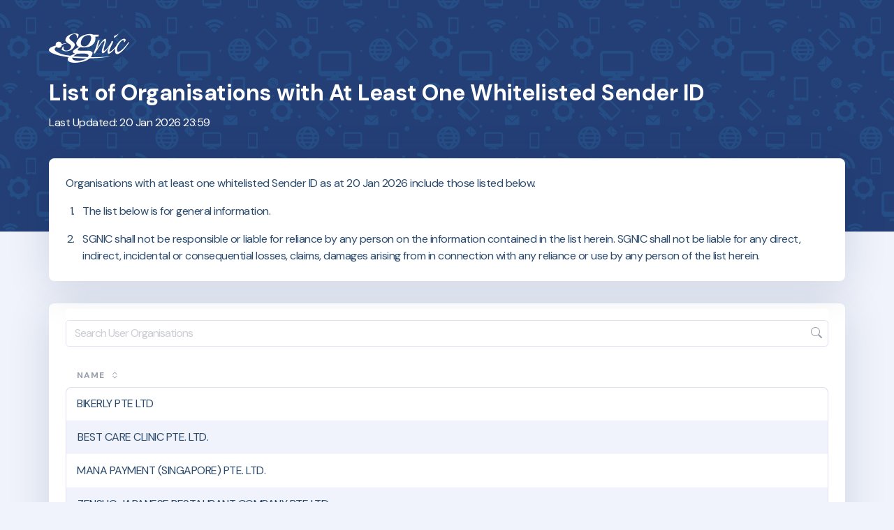

--- FILE ---
content_type: text/html; charset=utf-8
request_url: https://smsregistry.sg/web/org/public-listing
body_size: 3286
content:
<!-- BEGIN: web/views/layout.html -->
<!DOCTYPE html>
<html lang="en">
  <head>
    <meta charset="utf-8">
    <meta name="viewport" content="width=device-width, initial-scale=1.0">
    <meta name="version" content="v1.54.0-master-78b2826-20260115T1022Z">
    <title>SMS Registry</title>

    <link rel="preconnect" href="https://fonts.googleapis.com">
    <link rel="preconnect" href="https://fonts.gstatic.com" crossorigin>
    <link href="https://fonts.googleapis.com/css2?family=DM+Sans:wght@400;500;700&display=swap" rel="stylesheet">

    <link rel="icon" type="image/x-icon" href="/public/images/favicon.png?ver=v1.54.0-master-78b2826-20260115T1022Z">
    <link rel="stylesheet" type="text/css" href="/public/vendor/bootstrap.min.css?ver=v1.54.0-master-78b2826-20260115T1022Z">
    <link rel="stylesheet" type="text/css" href="/public/vendor/bootstrap-icons.css?ver=v1.54.0-master-78b2826-20260115T1022Z">
    <link rel="stylesheet" type="text/css" href="/public/css/style.css?ver=v1.54.0-master-78b2826-20260115T1022Z">
    <link rel="stylesheet" type="text/css" href="/public/css/layout.css?ver=v1.54.0-master-78b2826-20260115T1022Z"> <!-- layout.css loads last -->
  </head>

  <body data-nonce="1768930238871-5de1fe66-520e-406a-a039-2bcbe8e6a468">


      <!-- BEGIN: web/modules/organization/views/public/list.html -->
<div>
  <div class="header-background">
    <div class="header-background-inner">
      <a target="_blank" href="https://www.sgnic.sg/smsregistry/overview">
        <img class="logo pt-4"
          src="/public/images/logo-customer.svg?ver=v1.54.0-master-78b2826-20260115T1022Z">
      </a>
      <div class="pb-4">
        <h2>List of Organisations with At Least One Whitelisted Sender ID</h2>
        <div>Last Updated: 20 Jan 2026 23:59</div>
      </div>
    </div>
  </div>
  <div class="top-content rounded-3">
    <div class="mb-3 top-content-title"> Organisations with at least one whitelisted Sender ID as at 20 Jan 2026 
       include those listed below.</div>
    <ol>
      <li class="mb-3">The list below is for general information.</li>
      <li>
      SGNIC shall not be responsible or liable for reliance by any person on the information contained in the list herein.
      SGNIC shall not be liable for any direct, indirect, incidental or consequential losses, claims, damages arising from in
      connection with any reliance or use by any person of the list herein.
      </li>
    </ol>
  </div>

  <div class="bottom-content pb-0 rounded-3">
    <div class="card table-wrapper js-table-wrapper" data-render-id="organization-public-listing-1768930239018-274776">
      <div class="card-body">
        <div class="col-12 public-list-table-functions table-functions">
          <div class="input-group has-validation">
            <input name="search" class="form-control" type="text"
              placeholder="Search User Organisations"
              value="">
            <span class="input-group-text"><i class="bi bi-search"></i></span>
          </div>
        </div>

        <div class="js-table-with-pagination-wrapper">
          <div class="js-table-with-pagination-wrapper">
            <!-- BEGIN: web/modules/organization//views/public/table-with-pagination.html -->
            <div class="table-with-pagination js-table-with-pagination" data-render-id="organization-public-listing-1768930239018-274776">
              <div class="fix-column-table-container fix--column">
                <table class="table record-listing table-public-orgs js-record-listing" data-render-id="organization-public-listing-1768930239018-274776">
                  <thead>
                    <tr>
                      <th data-sort-col="organization.name">Name</th>
                    </tr>
                  </thead>
                  <tbody>
                      <tr class="record">
                        <td>
                          <div>BIKERLY PTE LTD
                          </div>
                        </td>
                      </tr>
                      <tr class="record">
                        <td>
                          <div>BEST CARE CLINIC PTE. LTD.
                          </div>
                        </td>
                      </tr>
                      <tr class="record">
                        <td>
                          <div>MANA PAYMENT (SINGAPORE) PTE. LTD.
                          </div>
                        </td>
                      </tr>
                      <tr class="record">
                        <td>
                          <div>ZENSHO JAPANESE RESTAURANT COMPANY PTE LTD
                          </div>
                        </td>
                      </tr>
                      <tr class="record">
                        <td>
                          <div>ELLE &amp; GEE PTE LTD
                          </div>
                        </td>
                      </tr>
                      <tr class="record">
                        <td>
                          <div>BEECHARGE INNOVATION GROUP PTE. LTD.
                          </div>
                        </td>
                      </tr>
                      <tr class="record">
                        <td>
                          <div>ANUTTACON PTE. LTD.
                          </div>
                        </td>
                      </tr>
                      <tr class="record">
                        <td>
                          <div>PHILLIPS 66 INTERNATIONAL TRADING PTE. LTD.
                          </div>
                        </td>
                      </tr>
                      <tr class="record">
                        <td>
                          <div>JFT ORCHARD PTE LTD
                          </div>
                        </td>
                      </tr>
                      <tr class="record">
                        <td>
                          <div>TRANSFORMATIVE LEARNING PTE. LTD.
                          </div>
                        </td>
                      </tr>
                      <tr class="record">
                        <td>
                          <div>OPENROD PTE. LTD.
                          </div>
                        </td>
                      </tr>
                      <tr class="record">
                        <td>
                          <div>MYFIRST TECH ASIA PTE. LTD.
                          </div>
                        </td>
                      </tr>
                      <tr class="record">
                        <td>
                          <div>CAPITAL GROUP INVESTMENT MANAGEMENT PTE. LTD.
                          </div>
                        </td>
                      </tr>
                      <tr class="record">
                        <td>
                          <div>ONE KAMPONG GELAM
                          </div>
                        </td>
                      </tr>
                      <tr class="record">
                        <td>
                          <div>VERIDICO PTE. LTD.
                          </div>
                        </td>
                      </tr>
                      <tr class="record">
                        <td>
                          <div>SMARTER HEALTH PTE. LTD.
                          </div>
                        </td>
                      </tr>
                      <tr class="record">
                        <td>
                          <div>DOLPHLINK PTE. LTD.
                          </div>
                        </td>
                      </tr>
                      <tr class="record">
                        <td>
                          <div>PROJECT ARGUS PTE. LTD.
                          </div>
                        </td>
                      </tr>
                      <tr class="record">
                        <td>
                          <div>PINE GARDEN&#39;S CAKE PTE. LTD.
                          </div>
                        </td>
                      </tr>
                      <tr class="record">
                        <td>
                          <div>GEAR TURF TECHNOLOGY PTE. LTD.
                          </div>
                        </td>
                      </tr>
                      <tr class="record">
                        <td>
                          <div>LIBERTY SPECIALTY MARKETS SINGAPORE PTE. LIMITED
                          </div>
                        </td>
                      </tr>
                      <tr class="record">
                        <td>
                          <div>RIGEL TECHNOLOGY (S) PTE LTD
                          </div>
                        </td>
                      </tr>
                      <tr class="record">
                        <td>
                          <div>HAND THERAPY ASSOCIATES PTE. LTD.
                          </div>
                        </td>
                      </tr>
                      <tr class="record">
                        <td>
                          <div>NORTHSHORE MEDICAL PTE. LTD.
                          </div>
                        </td>
                      </tr>
                      <tr class="record">
                        <td>
                          <div>WELLSPINE PTE. LTD.
                          </div>
                        </td>
                      </tr>
                      <tr class="record">
                        <td>
                          <div>FNR TECHNOLOGIES PTE. LTD.
                          </div>
                        </td>
                      </tr>
                      <tr class="record">
                        <td>
                          <div>THE FLOWER FACTORY PTE. LTD.
                          </div>
                        </td>
                      </tr>
                      <tr class="record">
                        <td>
                          <div>BIG SAILING INTERNATIONAL PTE. LTD.
                          </div>
                        </td>
                      </tr>
                      <tr class="record">
                        <td>
                          <div>EUROKARS SERVICES PTE. LTD.
                          </div>
                        </td>
                      </tr>
                      <tr class="record">
                        <td>
                          <div>SINGAPORE TRADE DATA EXCHANGE (SGTRADEX) TECHNOLOGIES PTE. LTD.
                          </div>
                        </td>
                      </tr>
                      <tr class="record">
                        <td>
                          <div>INTERNATIONAL BOARD SINGAPORE PTE. LTD.
                          </div>
                        </td>
                      </tr>
                      <tr class="record">
                        <td>
                          <div>TEMPO WORK PTE. LTD.
                          </div>
                        </td>
                      </tr>
                      <tr class="record">
                        <td>
                          <div>CALLBRIDGE PTE. LTD.
                          </div>
                        </td>
                      </tr>
                      <tr class="record">
                        <td>
                          <div>MANSION 7 PTE. LTD.
                          </div>
                        </td>
                      </tr>
                      <tr class="record">
                        <td>
                          <div>VOLCANO ENTERTAINMENT PTE. LTD.
                          </div>
                        </td>
                      </tr>
                      <tr class="record">
                        <td>
                          <div>DOUBLEVERIFY PTE. LTD.
                          </div>
                        </td>
                      </tr>
                      <tr class="record">
                        <td>
                          <div>LONDON EYE AND RETINA PTE. LTD.
                          </div>
                        </td>
                      </tr>
                      <tr class="record">
                        <td>
                          <div>OLAYAN CAPITAL PTE. LTD.
                          </div>
                        </td>
                      </tr>
                      <tr class="record">
                        <td>
                          <div>STERIS SOLUTIONS PTE. LIMITED
                          </div>
                        </td>
                      </tr>
                      <tr class="record">
                        <td>
                          <div>NIPPON EXPRESS (SOUTH ASIA &amp; OCEANIA) PTE. LTD.
                          </div>
                        </td>
                      </tr>
                      <tr class="record">
                        <td>
                          <div>XIAO NOODLES CATERING MANAGEMENT GROUP PTE. LTD.
                          </div>
                        </td>
                      </tr>
                      <tr class="record">
                        <td>
                          <div>CORAOOL PTE. LTD.
                          </div>
                        </td>
                      </tr>
                      <tr class="record">
                        <td>
                          <div>LIVEO GROUP PTE. LTD.
                          </div>
                        </td>
                      </tr>
                      <tr class="record">
                        <td>
                          <div>ZALORA SOUTH EAST ASIA PTE. LTD.
                          </div>
                        </td>
                      </tr>
                      <tr class="record">
                        <td>
                          <div>ASCENT GLOBAL FINTECH SOLUTIONS PTE. LTD.
                          </div>
                        </td>
                      </tr>
                      <tr class="record">
                        <td>
                          <div>ELEGANCE BEAUTY &amp; WELLNESS PTE LTD
                          </div>
                        </td>
                      </tr>
                      <tr class="record">
                        <td>
                          <div>STARLIGHT DENTAL PTE. LTD.
                          </div>
                        </td>
                      </tr>
                      <tr class="record">
                        <td>
                          <div>BEEP REWARDS PTE. LTD.
                          </div>
                        </td>
                      </tr>
                      <tr class="record">
                        <td>
                          <div>LENDING BEE PTE. LTD.
                          </div>
                        </td>
                      </tr>
                      <tr class="record">
                        <td>
                          <div>WORLD MARKETING GROUP PTE. LTD.
                          </div>
                        </td>
                      </tr>
                  </tbody>
                </table>
              </div>
              <!-- BEGIN: web/modules/organization//views/public/pagination.html -->
              <div class="row align-items-center text-muted pagination-wrapper js-pagination-wrapper m-0"
                data-render-id="organization-public-listing-1768930239018-274776"
                data-target-selector=""
                data-target-url="/web/org/public-listing"
                data-page="1"
                data-items-per-page="50">

                <div class="col-12 text-center col-sm-4 text-md-start px-0">
                  <a class="pagination-refresh-link d-none js-pagination-refresh-link" href="#">@</a>
                  Showing <span class="js-item-range"></span> records</span>
                </div>

                <div class="col-12 text-center col-sm-4 text-sm-center">
                  <label class="d-inline me-3 d-none">Show</label>
                  <select name="items_per_page_dropdown" class="form-select d-inline w-auto d-none">
                    <option value="10">10</option>
                    <option value="25">25</option>
                    <option value="50">50</option>
                    <option value="100">100</option>
                  </select>    
                </div>

                <div class="col-12 text-center col-sm-4 text-sm-end pe-0">
                  <nav class="js-pagination-navigation">
                    <ul class="pagination justify-content-end js-page-numbers page-numbers">
                      <li class="page-item js-first-page" data-page="1">
                        <a class="page-link" href="#" tabindex="-1"><i class="bi bi-chevron-double-left"></i></a>
                      </li>
                      <li class="page-item js-prev-page" data-page="">
                        <a class="page-link" href="#" tabindex="-1"><i class="bi bi-chevron-left"></i></a>
                      </li>
                        <li class="page-item active" data-page="1">
                          <a class="page-link" href="#">1</a>
                        </li>
                        <li class="page-item " data-page="2">
                          <a class="page-link" href="#">2</a>
                        </li>
                        <li class="page-item " data-page="3">
                          <a class="page-link" href="#">3</a>
                        </li>
                        <li class="page-item " data-page="4">
                          <a class="page-link" href="#">4</a>
                        </li>
                        <li class="page-item " data-page="5">
                          <a class="page-link" href="#">5</a>
                        </li>
                        <li class="page-item " data-page="6">
                          <a class="page-link" href="#">6</a>
                        </li>
                        <li class="page-item " data-page="7">
                          <a class="page-link" href="#">7</a>
                        </li>
                        <li class="page-item " data-page="8">
                          <a class="page-link" href="#">8</a>
                        </li>
                        <li class="page-item " data-page="9">
                          <a class="page-link" href="#">9</a>
                        </li>
                        <li class="page-item " data-page="10">
                          <a class="page-link" href="#">10</a>
                        </li>
                      <li class="page-item js-next-page" data-page="">
                        <a class="page-link" href="#"><i class="bi bi-chevron-right"></i></a>
                      </li>
                      <li class="page-item js-last-page" data-page="75">
                        <a class="page-link" href="#"><i class="bi bi-chevron-double-right"></i></i></a>
                      </li>
                    </ul>
                    <ul class="pagination justify-content-end js-mobile-page-numbers mobile-page-numbers">
                      <li class="page-item js-first-page" data-page="1">
                        <a class="page-link" href="#" tabindex="-1"><i class="bi bi-chevron-double-left"></i></a>
                      </li>
                      <li class="page-item prev-page js-prev-page" data-page="">
                        <a class="page-link" href="#" tabindex="-1"><i class="bi bi-chevron-left"></i></a>
                      </li>
                        <li class="page-item active" data-page="1">
                          <a class="page-link" href="#">1</a>
                        </li>
                        <li class="page-item " data-page="2">
                          <a class="page-link" href="#">2</a>
                        </li>
                        <li class="page-item " data-page="3">
                          <a class="page-link" href="#">3</a>
                        </li>
                      <li class="page-item next-page js-next-page" data-page="">
                        <a class="page-link" href="#"><i class="bi bi-chevron-right"></i></a>
                      </li>
                      <li class="page-item js-last-page" data-page="75">
                        <a class="page-link" href="#"><i class="bi bi-chevron-double-right"></i></a>
                      </li>
                    </ul>
                  </nav>
                </div>
              </div>

              <script src="/public/js/pagination.js?ver=v1.54.0-master-78b2826-20260115T1022Z"
                data-render-selector=".js-pagination-wrapper[data-render-id='organization-public-listing-1768930239018-274776']"
                data-csrf-token="EhH3EOct-VlBZr2dg428rxkQ4TNKsfnh4GHo"
                data-current-item-count="50"
                data-default-items-per-page=""
                data-item-ids="bnVsbA=="
                data-page-numbers="JTVCMSUyQzIlMkMzJTJDNCUyQzUlMkM2JTJDNyUyQzglMkM5JTJDMTAlNUQ="
                data-mobile-page-numbers="JTVCMSUyQzIlMkMzJTVE"
                data-pagination="JTdCJTIyaXRlbXNfcGVyX3BhZ2UlMjIlM0E1MCUyQyUyMnBhZ2UlMjIlM0ExJTJDJTIydG90YWxfcGFnZXMlMjIlM0E3NSUyQyUyMnRvdGFsX2l0ZW1zJTIyJTNBMzcyNyU3RA=="></script>

              <!-- CLOSE: web/modules/organization//views/public/pagination.html -->            </div>

            <script src="/public/js/table-with-pagination.js?ver=v1.54.0-master-78b2826-20260115T1022Z"
              data-render-selector=".js-table-with-pagination[data-render-id='organization-public-listing-1768930239018-274776']"
              data-csrf-token="EhH3EOct-VlBZr2dg428rxkQ4TNKsfnh4GHo"
              data-resource-type="organization"
              data-resource-label="User Organisation"
              data-route-name="org"
              data-item-count="50"
              data-items-per-page="50"></script>

            <!-- CLOSE: web/modules/organization//views/public/table-with-pagination.html -->          </div>
        </div>
      </div>
    </div>
  </div>
    <div class="footer mb-2 d-flex d-flex justify-content-center">
      <div>©SGNIC 2026</div>
    </div>
</div>
<script src="/public/js/modules/organization/public-list.js?ver=v1.54.0-master-78b2826-20260115T1022Z"
    data-render-selector=".js-table-wrapper[data-render-id='organization-public-listing-1768930239018-274776']"></script>

<!-- CLOSE: web/modules/organization/views/public/list.html -->


    <!-- Shared Modal -->
    <div id="shared-modal" class="modal fade" tabindex="-1" aria-hidden="true"  data-bs-backdrop="static" data-bs-keyboard="false">
      <div class="modal-dialog modal-dialog-centered">
        <div class="modal-content">
          <div class="modal-header">
            <h5 class="modal-title"></h5>
            <button class="btn-close js-btn-close" type="button" aria-label="Close" tabindex="-1"
              data-bs-dismiss="modal"></button>
          </div>
          <div class="modal-description"></div>
          <div class="modal-error"></div>
          <div class="modal-body"></div>
        </div>
      </div>
    </div>

    <script src="/public/vendor/bootstrap.bundle.min.js?ver=v1.54.0-master-78b2826-20260115T1022Z"></script>
    <script src="/public/shared/enums.js?ver=v1.54.0-master-78b2826-20260115T1022Z"></script>
    <script src="/public/shared/utils.js?ver=v1.54.0-master-78b2826-20260115T1022Z"></script>
    <script src="/public/js/layout.js?ver=v1.54.0-master-78b2826-20260115T1022Z"
      data-session-max-age-secs="1800"
      data-is-authenticated="false"
      data-is-public-access-page="true"></script>

  </body>
</html>

<!-- CLOSE: web/views/layout.html -->

--- FILE ---
content_type: text/css; charset=UTF-8
request_url: https://smsregistry.sg/public/css/style.css?ver=v1.54.0-master-78b2826-20260115T1022Z
body_size: 10299
content:
/**
 * Base CSS stylesheet for SMS Registry
 *
 * @see public/css/layout.css on prescribed format/ordering of CSS.
 */

/* BEGIN: CSS custom properties (variables) */
:root {
  --smsreg-background-body: #F0F3FB;
  --smsreg-background-grey: #DFE0E5;
  --smsreg-background-black: #42444A;
  --smsreg-background-deep-black: #2E2E2E;
  --smsreg-body: #2C4B6C;
  --smsreg-border-color: #DFE0F2;
  --smsreg-border-radius: 0.3rem;
  /* same as Bootstrap .rounded-3 */
  --smsreg-danger: #F82363;
  --smsreg-primary: #2964DB;
  --smsreg-margin-bottom: 1rem;
  /* same as Bootstrap .mb-3 */
  --smsreg-muted: #979CAB;
  --smsreg-new: #00D9A0;
  --smsreg-customer: #243F76;
  /* not staff */
  --smsreg-color-orange: #FFD100
}

/* CLOSE: CSS custom properties (variables) */


/* BEGIN: Containers */
html,
body {
  /* do not fix font-size to 16px - Bootstrap sets base font-size as 1rem */
  font-family: 'DM Sans', sans-serif;
  margin: 0;
  padding: 0;
  letter-spacing: -0.5px;
}

body {
  background: var(--smsreg-background-body);
  color: var(--smsreg-body);
}

header {
  margin-bottom: 1rem;
}

footer {
  font-size: 0.75rem;
}

.wild {
  background: none;
  width: 1000px;
  height: 700px;
  margin: auto;
  align-items: center;
  top: 0;
  bottom: 0;
  right: 0;
  position: absolute;
  left: 0;
  padding: 0px;
  box-shadow: 0px 8px 60px 0px rgb(16 40 88 / 15%);
  -webkit-box-shadow: 0px 8px 60px 0px rgb(16 40 88 / 15%);
  -moz-box-shadow: 0px 8px 60px 0px rgba(16, 40, 88, 0.15);
  border-radius: 10px;
}

.wild-left {
  background: url(/public/images/background-login.png);
  background-repeat: no-repeat;
  background-size: cover;
  color: white;
  height: 700px;
  display: flex;
  border-radius: 10px 0 0 10px;
}

.wild-left h1 {
  font-size: 2em;
  font-weight: bold;
}

.wild-left .container-fluid.d-flex.flex-column.justify-content-between {
  padding: 1.5em 0.75em;
}

.wild-left .container-fluid.d-flex.flex-column.justify-content-between .bottom-login-content>div {
  font-size: 0.875em;
}

.wild-left .container-fluid.d-flex.flex-column.justify-content-between .bottom-login-content a h5 {
  font-size: 1em;
  margin: 0.5em 0px 0px;
}

.wild-right {
  background: white;
  padding: 1.5rem;
  border-radius: 0 10px 10px 0;
  height: 700px;
  display: flex;
}

.wild-right .d-flex.justify-content-center.align-items-center {
  width: 100%;
}

.wild-right .d-flex.justify-content-center.align-items-center>div {
  width: 320px;
}

.world-left,
.world-main {
  height: 100vh;
}

.world-main {
  flex: 1;
  padding: 1rem;
}

.world-left {
  background: white;
  padding: 1rem;
}

.customer .world-left {
  background: var(--smsreg-customer);
  color: white;
}
.aggregator .world-left {
  background: var(--smsreg-background-black);
  color: white;
}

.border.border-primary {
  border-color: var(--smsreg-primary) !important;
}

/* CLOSE: Containers */


/* BEGIN: Forms (including buttons) */
button:focus,
input[type="button"]:focus {
  /* remove outline around button when clicked */
  /*border: none !important;*/
  /*changed*/
  box-shadow: none !important;
  outline: none !important;
}

label {
  color: var(--smsreg-muted);
}

/* override Bootstrap .btn-* classes */
.btn-danger,
.btn-danger:hover {
  background-color: var(--smsreg-danger);
  border-color: var(--smsreg-danger);
}

.btn-primary {
  background-color: var(--smsreg-primary);
  border-color: var(--smsreg-primary);
  color: white;
}

.btn-primary:hover {
  background-color: var(--smsreg-customer);
  border-color: var(--smsreg-primary);
}

.btn-white,
.btn-white:hover,
.btn-white:focus

/*add*/
  {
  border-color: var(--smsreg-border-color);
  color: var(--smsreg-body);
}

.form-check {
  margin-bottom: var(--smsreg-margin-bottom);
}

.form-control::placeholder {
  color: var(--smsreg-muted);
  opacity: .5;
}

.form-check-input {
  border-color: var(--smsreg-border-color);
}

.form-check label {
  font-size: 0.875em;
}

.input-group {
  border: 1px solid black;
  border-color: var(--smsreg-border-color);
  border-radius: var(--smsreg-border-radius);
  margin-bottom: var(--smsreg-margin-bottom);
}

.input-group.is-invalid {
  border-color: var(--smsreg-danger);
}

.input-group-text {
  background: none;
  border: none;
  /* no need to reset border-radius */
  color: var(--smsreg-muted);
}

.wild-right .input-group .form-control {
  border: none;
  /* no need to reset border-radius */
}

.wild-right .input-group-text+.form-control {
  padding-left: 0px;
}

.steps {
  /* container for .step */
  margin-bottom: 1rem;
}

.step {
  /* short horizontal bar indicating a step in a multi-step form */
  background: var(--smsreg-border-color);
  border-radius: var(--smsreg-border-radius);
  display: inline-block;
  height: 0.25rem;
  margin-right: 0.25rem;
  width: 3rem;
}

.step.active {
  background: var(--smsreg-primary);
}
/* CLOSE: Forms */


/* BEGIN: Images (includes icons & logo) */
.bi {
  /* override Bootstrap Icons */
  height: 24px;
  /* multiple of 8 */
  width: 24px;
}

.logo {
  /* using SVG for logo hence the padding to put space between text in logo and edges of logo */
  margin: 0 0 1.5em;
  width: 115px;
}

/* CLOSE: Images */


/* BEGIN: Navigation (includes links & breadcrumbs) */
a {
  color: var(--smsreg-primary);
  text-decoration: none;
}

a:hover {
  color: var(--smsreg-customer);
}

.navbar-left a.nav-link {
  border-radius: var(--smsreg-border-radius);
  color: var(--smsreg-muted);
  padding: 0.5rem;
  /* override Bootstrap .nav-link */
}

.navbar-left a.nav-link.active, .navbar-left a.nav-link:hover {
  background: var(--smsreg-primary);
  color: white;
}

.aggregator .navbar-left a.nav-link,
.customer .navbar-left a.nav-link {
  color: white;
}

.aggregator .navbar-left a.nav-link.active,
.customer .navbar-left a.nav-link.active {
  background: white;
  color: var(--smsreg-primary);
}

.aggregator .navbar-left a.nav-link:hover,
.customer .navbar-left a.nav-link:hover {
  background: white;
  color: var(--smsreg-customer);
}

.navbar-left .label {
  display: none;
}

.navbar-left .label .logo {
  width: 120px;
}

.navbar-left .unlabel .logo {
  width: 32px;
  /* this should be the same width as the left menu when menu is collapsed, else menu not centered */
}

.navbar-left.show-label .label {
  display: inline;
  margin-left: 0.5rem;
  margin-right: 1rem;
}

.navbar-left.show-label .unlabel {
  display: none;
}

.navbar-left .system-banner {
  font-size: 0.75rem;
  letter-spacing: 1px;
  color: #fff;
  padding-bottom: 0.75rem;
  text-transform: uppercase;
  margin-top: 2.25rem;
}

.navbar-top .navbar-toggler {
  display: block;
  /* override ".navbar-expand .navbar-toggler" which hides it */
  font-size: 1rem;
  padding: 0;
}

.navbar-top a.nav-link {
  color: var(--smsreg-body);
}

.navbar-top a.nav-link:hover {
  background: none;
  color: var(--smsreg-customer);
}

.navbar-top .dropdown-menu {
  padding: 0.5rem;
}

.navbar-top .dropdown-menu .bi {
  color: var(--smsreg-primary);
}

.navbar-top .dropdown-menu[data-bs-popper] {
  border: none;
  left: auto;
  right: 0;
}

.navbar-top .dropdown-menu[data-bs-popper] .nav-link:hover {
  background: var(--smsreg-background-body);
  border-radius: 0.25rem;
}

.wild-left a {
  color: white;
  text-decoration: underline;
}

/* CLOSE: Navigation */


/* BEGIN: Text */
.subtitle {
  color: var(--smsreg-muted);
  font-size: 1rem;
  margin-bottom: 0.5rem;
}

/* override Bootstrap .text-* classes */
.text-danger {
  color: var(--smsreg-danger) !important;
  /* need !important to override cos Bootstrap uses !important */
}

.text-muted {
  color: var(--smsreg-muted) !important;
  /* need !important to override cos Bootstrap uses !important */
}

.title {
  font-size: 1.5rem;
  margin-bottom: 1rem;
}

button.btn-link {
  padding: 0px;
}

.letter-space-1 {
  letter-spacing: 1px;
}
/* CLOSE: Text */

/* override Bootstrap tooltip */
.tooltip-inner {
  background-color: #42444ABF;
  color: #fff;
  max-width: 250px;
}

.bs-tooltip-auto[data-popper-placement^=top] .tooltip-arrow::before,
.bs-tooltip-top .tooltip-arrow::before {
  border-top-color: #42444ABF;
}

.bs-tooltip-auto[data-popper-placement^=left] .tooltip-arrow::before,
.bs-tooltip-start .tooltip-arrow::before {
  border-left-color: #42444ABF;
  left: 0;
}

.bs-tooltip-auto[data-popper-placement^=right] .tooltip-arrow::before,
.bs-tooltip-end .tooltip-arrow::before {
  border-right-color: #42444ABF;
  right: 0;
}

.bs-tooltip-auto[data-popper-placement^=bottom] .tooltip-arrow::before,
.bs-tooltip-bottom .tooltip-arrow::before {
  border-bottom-color: #42444ABF;
}
/* CLOSE: tooltip */

/*navbar left*/
.world-left {
  background: white;
  height: auto;
  padding: 0;
  min-height: 100vh;
}

.world-left .navbar-left.show-label {
  background: white;
  padding: 1.5rem;
  width: 260px;
  min-height: 100vh;
}

.navbar-left .label .logo {
  width: 115px;
  margin-bottom: 1.75rem;
}

.navbar-left.show-label .navbar-logo .label {
  margin-left: 0px;
}

.world-left .navbar-left.show-label .navbar {
  padding: 0px;
  display: block;
}

.navbar-left a.nav-link {
  margin-top: 0.5rem;
  line-height: 21px;
}

.navbar-left a.nav-link.disabled {
  opacity: .5;
}

.navbar-left.show-label .label {
  margin-left: 0.75rem;
  margin-right: 0;
}

.navbar-left .unlabel .logo {
  width: 46px;
  margin-bottom: 37px;
}

.world-left .navbar-left {
  background: white;
  padding: 2.215rem 0.5rem;
}

.world-left .navbar-left nav.navbar {
  display: flex;
  justify-content: space-around;
  padding: 0px;
}

.world-left .navbar-left {
  position: sticky;
  top: 0;
}

/*end navbar left*/

/*content right*/
.navbar-top .dropdown-menu[data-bs-popper] {
  box-shadow: 0px 8px 60px 0px rgb(16 40 88 / 15%);
  -webkit-box-shadow: 0px 8px 60px 0px rgb(16 40 88 / 15%);
  -moz-box-shadow: 0px 8px 60px 0px rgba(16, 40, 88, 0.15);
  margin-top: 0px;
  width: 180px;
  padding: 0.75rem;
}

.navbar-top .dropdown-menu[data-bs-popper] .nav-link {
  padding: 0.5rem;
  font-size: 0.875rem;
  transition: 0.3s;
  line-height: 1;
}

.navbar-top .dropdown-menu[data-bs-popper] .nav-link .bi {
  margin-right: 0.75rem;
  font-size: 1rem;
  position: relative;
  top: 1px;
}

.world-main {
  flex: 1;
  padding: 1.5rem;
  height: auto;
}

.world-main nav.navbar.navbar-expand.navbar-top {
  padding: 0px;
}

.world-main main {
  max-width: 1552px;
  margin: 0 auto;
  height: auto;
  width: 100%;
}

ul.breadcrumb {
  margin-top: 1.375rem;
  margin-bottom: 0.5rem;
  letter-spacing: -0.5px;
}

.world-main main .row, .world-main main .col>.row {
  align-items: center;
  margin-bottom: 0.5rem;
}

.h2, h2 {
  font-size: 2rem;
  font-weight: bold;
}

.btn.btn-primary, .btn.btn-danger {
  font-size: 0.875rem;
  padding: 0.375rem 0.75rem;
  line-height: 18px;
}

footer.row.text-muted {
  max-width: 1552px;
  margin: 2.5rem auto 0;
  height: auto;
  width: 100%;
  letter-spacing: 0px;
}

footer.row.text-muted .col {
  padding: 0px;
}

footer.row.text-muted .col.text-end a {
  padding: 0 0.25rem;
}

footer.row.text-muted .col.text-end a:last-child {
  padding-right: 0px;
}

.accordion-button:not(.collapsed) {
  background-color: #fff;
  color: var(--smsreg-background-deep-black);
}
/*end content right*/

/*table*/
.table-wrapper .card-body {
  padding: 1rem 1.5rem;
}

.table-functions .input-group.has-validation {
  margin-bottom: 0px;
}

.table-functions {
  margin-bottom: 2rem;
  flex-wrap: wrap;
}

.record-listing th {
  letter-spacing: 1px;
  border: none;
}

.record-listing th:first-child, .record-listing td:first-child {
  padding-left: 1rem;
}

.record-listing th:last-child, .record-listing td:last-child {
  padding-right: 1rem;
}

tr.record td .text-muted {
  font-size: 0.875rem;
  line-height: 18px;
}

.table th a .bi {
  color: var(--smsreg-muted);
}

td .form-check.form-switch {
  padding-left: 0.375rem;
}

.record-listing td a {
  margin: 0.625rem;
}

.record-listing td a:last-child {
  margin-right: 0;
}

.world-main main .pagination-wrapper {
  margin-bottom: 0px;
}

th.remarks {
  width: 25%;
  word-break: break-word;
  white-space: break-spaces;
}

th.batch-remarks.remarks {
  width: 35%;
}

.record-listing td {
  word-break: break-word;
}

.table th a .bi {
  margin-right: 0;
}

.table .status-column {
  display: flex;
  align-items: center;
  white-space: nowrap;
}

.table .status-column .dot {
  line-height: 1;
  top: 0;
}

/*end table*/

/*form*/
.form-control::placeholder {
  letter-spacing: -1px;
}

/*end form*/

/*tab*/
ul.nav.nav-tabs .nav-link {
  padding: 0px;
  margin-right: 2.5rem;
  margin-bottom: 0.5rem;
}

ul.nav.nav-tabs .nav-link:hover {
  color: var(--smsreg-primary);
  border-bottom: 0.25rem solid var(--smsreg-primary) !important;
}

ul.nav.nav-tabs li.nav-item:last-child .nav-link {
  margin-right: 0px;
}

/*end tab*/

/*row*/
.row.row-cols-1.row-cols-md-2 {
  margin-right: -0.75rem;
  margin-left: -0.75rem;
}

.col {
  padding: 0 0.75rem;
}

/*end row*/

/*card*/
.card {
  border: 0;
  margin-bottom: 1.75rem;
}

.card:last-child {
  margin-bottom: 0;
}

.card-header {
  border-color: var(--smsreg-border-color);
}

.card-header .row.align-items-center .col {
  width: auto;
  flex: auto;
}

.title {
  line-height: 24px;
}

.card.sub-card .card-body {
  padding: 1.25rem;
  margin-bottom: 0;
}

.card-header-title {
  gap: 0.5rem;
}

/*end card*/

/*badge*/
.badge {
  letter-spacing: 0.5px;
}

.badge-delete, .badge-add, .badge-transfer, .badge-transfer-add, .badge-transfer-delete, .badge-renewal {
  padding: 0px !important;
  border: 0px !important;
}

/*end badge*/

/*new*/
/*page header*/
.page-header .row [class*="col-"] .row {
  margin-bottom: 0px;
}

.page-header .row .row [class*="col-"] {
  width: auto;
  flex: auto;
}

.actions-row button {
  margin: 0 0 0 0.5rem;
}

.actions-row button:first-child {
  margin: 0;
}

/*end page header*/

/*card header*/
.world-main main .card-header .row {
  margin-bottom: 0px;
}

.card-info div {
  flex: 1;
}

.card.sub-card .row {
  align-items: baseline;
}

.card-info a {
  width: 80px;
}

.card a .bi {
  margin-right: 0.5rem;
  width: auto;
  height: auto;
}

/*end card header*/

/*merchant table*/
th[data-sort-col="organization.name"] {
  width: 25%;
}

/*end merchant table*/

/*merchant profile card content*/
.world-main main .card-content .row {
  align-items: baseline;
  margin-bottom: 1rem;
}

.world-main main .card-content .row:last-child {
  margin-bottom: 0;
}

/*end merchant profile card content*/

/*customer*/
.aggregator .world-left .navbar-left,
.customer .world-left .navbar-left {
  background: none;
}

/* merchant information page */
.circle {
  width: 2.25rem;
  height: 2.25rem;
  line-height: 2.25rem;
  border-radius: 50%;
  color: #fff;
  text-align: center;
  display: flex;
  justify-content: center;
  align-items: center;
  font-weight: bold;
  font-size: 1.25rem;
}

.line {
  width: 5rem;
  height: 0.1rem;
  background: var(--smsreg-body);
  margin: 0 1.25rem;
}

.setup-step {
  margin-top: 1rem;
  margin-bottom: 1rem;
}

.setup-step .circle {
  background: var(--smsreg-muted);
}

.setup-step.completed .circle {
  background: var(--smsreg-new);
}

.setup-step.active .circle {
  background: var(--smsreg-body);
}

.setup-step .circle .bi {
  height: auto;
  width: auto;
  font-size: 2.25rem;
}

.setup-step .step-text {
  font-size: 1rem;
  font-weight: 700;
  color: var(--smsreg-body);
}

.user-list .table-wrapper {
  margin-bottom: 0;
}

.card-widget.banner.banner-transition-suspend,
.banner-transition-suspend {
  background-color: #FFB200;
  color: white;
  padding: 1.25rem;
}
/* end merchant information page */
/*end customer*/

.btn-sm {
  padding: 0.25rem 0.875rem;
  font-size: .875rem;
  border-radius: 0.3125rem;
  letter-spacing: -0.5px;
  line-height: 1rem;
}

.world-left .navbar-left button.btn-close {
  right: 1.5rem;
  position: absolute;
  top: 32px;
  display: none;
}

.filter.btn-group ul.dropdown-menu.show {
  box-shadow: 0px 8px 60px 0px rgb(16 40 88 / 15%);
  -webkit-box-shadow: 0px 8px 60px 0px rgb(16 40 88 / 15%);
  -moz-box-shadow: 0px 8px 60px 0px rgba(16, 40, 88, 0.15);
  width: 300px;
  border: 0;
  margin: 0.375rem 0 !important;
}

.filter.btn-group ul.dropdown-menu.show li .form-check label {
  color: var(--smsreg-body);
}

.filter.btn-group .btn-filter {
  border: 1px solid var(--smsreg-border-color);
  border-radius: 5px !important;
  padding-left: 0.5rem;
  padding-right: 1rem;
  color: var(--smsreg-muted);
  display: flex;
  align-items: center;
}

.filter.btn-group .btn-filter img {
  padding: 0 6px;
}

.filter.btn-group .btn-filter .bi {
  font-size: 0.75rem;
  color: var(--smsreg-body);
  padding-left: 1rem;
}

li.filter-body ul {
  list-style: none;
  padding: 1rem 1.25rem;
  max-height: 455px;
  overflow-y: auto;
}

li.filter-body .form-label, li.filter-body a.clear-filter {
  font-size: 0.875rem;
  line-height: 18px;
}

li.filter-body a.clear-filter {
  position: relative;
  top: 3px;
}

li.filter-body a.clear-filter .bi{
  height: auto;
  width: auto;
  color: var(--smsreg-primary);
}

li.btn-footer {
  border-top: 1px solid var(--smsreg-border-color);
  padding: 1rem 1.25rem;
}

.form-control, .form-select {
  border: 1px solid var(--smsreg-border-color);
  color: var(--smsreg-body);
}

form .form-control, form .form-select {
  padding: 0.375rem 1rem;
}

form .form-select {
  padding-right: 2.25rem;
}

li.filter-body ul>li {
  margin-bottom: 1rem;
}

li.filter-body ul>li:last-child {
  margin-bottom: 0;
}

.filter-sub-container {
  border: 1px solid var(--smsreg-border-color);
  border-radius: 5px;
}

.filter-sub-container .form-check:first-child {
  border-bottom: 1px solid var(--smsreg-border-color);
  padding: 0.5rem 1rem 0.5rem 2.5rem;
}

.filter-sub-container .form-check:last-child {
  margin-bottom: 1rem;
}

.filter-sub-container .form-check {
  padding: 0 1rem 0 2.5rem;
  margin-bottom: 0.5rem;
}

.filter.btn-group .btn-filter.active {
  color: var(--smsreg-body);
}

.filter.btn-group .btn-filter.active:hover {
  color: var(--smsreg-primary);
}

.dashboard {
  margin-top: 0;
}

.dashboard .count-gap {
  margin: 0.75rem 0 1.25rem
}

.dashboard .count-gap-top {
  margin: 0.75rem 0 0;
}

.card-widget {
  background: white;
  padding: 1.65rem 1.5rem;
  border-radius: 5px;
}

.sub-card-widget {
  position: relative;
}

.card-widget.main {
  background: var(--smsreg-customer);
}

.card-widget.primary {
  background: var(--smsreg-customer);
  padding: 0.7rem;
}
.card-widget.white {
  padding: 0.75rem;
  outline: 1px solid var(--smsreg-border-color);
  border-radius: 5px;
  outline-offset: -1px;
}

.card-widget.default {
  background: var(--smsreg-border-color);
}

.card-widget.default .text-pending {
  visibility: hidden;
}

.widget-label {
  letter-spacing: 0.5px;
  padding: 0 .25rem 0 .75rem;
  font-size: 0.75rem;
  display: inline-block;
  line-height: 1rem;
}

.card-widget .bi {
  position: relative;
  top: 2px;
}

.card-accent {
  background: var(--smsreg-border-color);
}

.card-grey {
  background: var(--smsreg-background-grey);
}

.card-yellow {
  background: var(--smsreg-color-orange);
}

.card-widget a {
  color: var(--smsreg-body);
}

.card-widget a:hover {
  color: var(--smsreg-primary);
}

.card-widget .highlight {
  color: var(--smsreg-color-orange);
}

a.widget-link {
  color: var(--smsreg-primary);
  position: absolute;
  bottom: 0;
  right: 0;
}

a.widget-link:hover {
  color: var(--smsreg-customer);
}

a.widget-link .widget-label {
  font-size: 1rem;
  letter-spacing: -0.5px;
  display: contents;
}

.widget-sub-info {
  padding: 0.875rem 1.25rem;
  border-radius: 5px;
  background: var(--smsreg-background-body);
  margin-top: 0.75rem;
}

.widget-sub-info h2 {
  font-size: 1.75rem;
}

.widget-sub-info .widget-label {
  line-height: 0.75rem;
}

.card-widget.dark {
  background: var(--smsreg-background-black) !important;
  outline-color: var(--smsreg-background-black);
}

.card-widget.dark .widget-sub-info {
  background: var(--smsreg-background-deep-black);
}

.card-all-senderid, .card-all-merchant, .card-all-whitelist {
  outline: 2px solid var(--smsreg-primary);
  outline-offset: -2px;
  background-repeat: no-repeat;
  background-size: 5rem;
  background-position: center right 1.25rem;
}

.card-all-senderid {
  background-image: url("data:image/svg+xml,%3Csvg xmlns='http://www.w3.org/2000/svg' width='80' height='80' viewBox='0 0 82 82'%3E%3Cg id='Group_10856' data-name='Group 10856' transform='translate(0 0)' opacity='0.2'%3E%3Cpath id='Path_483' data-name='Path 483' d='M34.75 7.125a5.127 5.127 0 0 1 5.125 5.125v41a5.127 5.127 0 0 1-5.125 5.125H14.25A5.127 5.127 0 0 1 9.125 53.25v-41A5.127 5.127 0 0 1 14.25 7.125ZM14.25 2A10.247 10.247 0 0 0 4 12.25v41A10.247 10.247 0 0 0 14.25 63.5h20.5A10.247 10.247 0 0 0 45 53.25v-41A10.247 10.247 0 0 0 34.75 2Z' transform='translate(16.5 8.25)' fill='%232c4b6c'/%3E%3Cpath id='Path_484' data-name='Path 484' d='M41 45a5.125 5.125 0 1 0-5.125-5.125A5.127 5.127 0 0 0 41 45ZM8.195 4.3A2.564 2.564 0 0 1 9.261 7.762h0a35.938 35.938 0 0 0 0 33.476 2.563 2.563 0 0 1-4.53 2.4h0a41.074 41.074 0 0 1 0-38.273A2.564 2.564 0 0 1 8.195 4.3Zm65.61 0A2.564 2.564 0 0 1 77.27 5.364h0a41.074 41.074 0 0 1 0 38.273 2.563 2.563 0 0 1-4.53-2.4 35.938 35.938 0 0 0 0-33.476A2.564 2.564 0 0 1 73.805 4.3ZM15.667 11.862a2.557 2.557 0 0 1 1.455 3.316v.005a25.746 25.746 0 0 0-.005 18.634 2.562 2.562 0 0 1-4.669 2.111 2.449 2.449 0 0 1-.1-.246 30.808 30.808 0 0 1 0-22.365A2.562 2.562 0 0 1 15.667 11.862Zm50.666 0a2.563 2.563 0 0 1 3.321 1.45v.005a30.843 30.843 0 0 1-.005 22.365 2.563 2.563 0 0 1-4.766-1.866 25.781 25.781 0 0 0 0-18.634A2.563 2.563 0 0 1 66.333 11.862Z' transform='translate(0 16.5)' fill='%232c4b6c'/%3E%3Crect id='Rectangle_1710' data-name='Rectangle 1710' width='80' height='80' transform='translate(0 0)' fill='none'/%3E%3C/g%3E%3C/svg%3E");
}


.card-all-merchant {
  background-image: url("data:image/svg+xml,%3Csvg xmlns='http://www.w3.org/2000/svg' width='80' height='73.555' viewBox='0 0 80 73.555'%3E%3Cg id='house' transform='translate(-0.499 -1.207)' opacity='0.2'%3E%3Cpath id='Path_1123' data-name='Path 1123' d='M2 63.328V28.664H7.333V63.328A2.666 2.666 0 0 0 10 65.994H58a2.666 2.666 0 0 0 2.666-2.666V28.664h5.333V63.328a8 8 0 0 1-8 8H10a8 8 0 0 1-8-8ZM60.661 4.666V23.331L50 12.666v-8A2.666 2.666 0 0 1 52.662 2H58A2.666 2.666 0 0 1 60.661 4.666Z' transform='translate(6.502 3.435)' fill='%232c4b6c' fill-rule='evenodd'/%3E%3Cpath id='Path_1124' data-name='Path 1124' d='M36.729 2.769a5.333 5.333 0 0 1 7.541 0L79.717 38.211a2.67 2.67 0 0 1-3.776 3.776L40.5 6.539 5.057 41.986a2.67 2.67 0 1 1-3.776-3.776Z' transform='translate(0 0)' fill='%232c4b6c' fill-rule='evenodd'/%3E%3C/g%3E%3C/svg%3E");
}

.card-all-whitelist {
  background-image: url("data:image/svg+xml,%3Csvg xmlns='http://www.w3.org/2000/svg' width='80' height='62.838' viewBox='0 0 80 62.838'%3E%3Cg id='list-stars' transform='translate(-1 -2.004)' opacity='0.2'%3E%3Cpath id='Path_1093' data-name='Path 1093' d='M5 51.571a2.857 2.857 0 0 1 2.857-2.857H59.285a2.857 2.857 0 0 1 0 5.714H7.857A2.857 2.857 0 0 1 5 51.571ZM5 28.714a2.857 2.857 0 0 1 2.857-2.857H59.285a2.857 2.857 0 1 1 0 5.714H7.857A2.857 2.857 0 0 1 5 28.714ZM5 5.857A2.857 2.857 0 0 1 7.857 3H59.285a2.857 2.857 0 1 1 0 5.714H7.857A2.857 2.857 0 0 1 5 5.857Z' transform='translate(18.858 4.697)' fill='%232c4b6c' fill-rule='evenodd'/%3E%3Cpath id='Path_1094' data-name='Path 1094' d='M8.1 3.092a1.543 1.543 0 0 1 2.949 0l.926 3.029a1.552 1.552 0 0 0 1.474 1.109h3.149a1.572 1.572 0 0 1 .937 2.817L14.858 12.12a1.583 1.583 0 0 0-.537 1.714l.989 3.251A1.553 1.553 0 0 1 12.892 18.8l-2.383-1.851a1.526 1.526 0 0 0-1.874 0L6.252 18.794a1.551 1.551 0 0 1-2.417-1.709l.989-3.257a1.583 1.583 0 0 0-.537-1.709L1.612 10.046a1.572 1.572 0 0 1 .937-2.817H5.692A1.549 1.549 0 0 0 7.172 6.12L8.1 3.092Zm0 22.857a1.543 1.543 0 0 1 2.949 0l.926 3.029a1.552 1.552 0 0 0 1.474 1.109h3.149a1.572 1.572 0 0 1 .937 2.817l-2.674 2.074a1.583 1.583 0 0 0-.537 1.714l.989 3.251a1.554 1.554 0 0 1-2.417 1.714l-2.383-1.851a1.526 1.526 0 0 0-1.874 0L6.252 41.651a1.551 1.551 0 0 1-2.417-1.709l.989-3.257a1.583 1.583 0 0 0-.537-1.709L1.612 32.9a1.572 1.572 0 0 1 .937-2.817H5.692a1.549 1.549 0 0 0 1.48-1.109L8.1 25.949Zm0 22.857a1.543 1.543 0 0 1 2.949 0l.926 3.029a1.552 1.552 0 0 0 1.474 1.109h3.149a1.572 1.572 0 0 1 .937 2.817l-2.674 2.074a1.583 1.583 0 0 0-.537 1.714l.989 3.251a1.554 1.554 0 0 1-2.417 1.714l-2.383-1.851a1.526 1.526 0 0 0-1.874 0L6.252 64.508A1.551 1.551 0 0 1 3.835 62.8l.989-3.257a1.583 1.583 0 0 0-.537-1.709L1.612 55.76a1.572 1.572 0 0 1 .937-2.817H5.692a1.549 1.549 0 0 0 1.48-1.109L8.1 48.806Z' transform='translate(0)' fill='%232c4b6c'/%3E%3C/g%3E%3C/svg%3E");
}

.dashed-line {
  border-style: dashed;
  border-width: 1px;
  border-color: var(--smsreg-muted);
}
/*end new*/

/*table*/
.table-actions {
  padding-left: 1rem;
}

.table-functions>div .filter.btn-group {
  margin-right: 1.5rem;
}

.tab-content h4 {
  font-weight: normal;
  margin-bottom: 1rem;
}

.tab-content .row .col h4 {
  margin-bottom: 0;
}

.tab-content .row .col {
  margin-top: 0.75rem;
  margin-bottom: 1rem;
}

.tab-content h4+div+.row {
  margin-bottom: 0;
}

h2+span.badge.badge-urgent.bg-transparent.border-transparent+.mt-3 {
  margin-top: 1.25rem !important;
}

h2+.mt-3 {
  margin-top: 1.25rem !important;
}

h2+span.badge.badge-urgent.bg-transparent.border-transparent {
  margin-top: -0.3125rem;
  display: block;
  text-align: left;
  border: 0;
}

table td {
  color: var(--smsreg-body);
  border-color: var(--smsreg-border-color);
  height: 60px;
}

/*.tab-pane[data-route=batch] .card .table-functions {
    margin-bottom: 0;
}*/

.table-functions .table-actions a {
  position: absolute;
  right: 1.5rem;
}

tbody .badge-urgent {
  display: block;
  text-align: left;
  border: 0;
}

hr {
  background: #DFE0F2;
  opacity: 1;
}

.fix-column-table-container table {
  border-collapse: separate !important;
  border-spacing: 0;
}

.page-link {
  padding: 0.25rem 0.5rem;
}

.card ul.pagination li a i {
  margin: 0;
  top: 1px;
  position: relative;
  height: auto;
  width: auto;
}

/*end table*/

/*form*/
#shared-modal .modal-header {
  margin-bottom: 0 !important;
}

#shared-modal .modal-description {
  padding: 1rem 1rem 0 !important;
  font-size: 1rem !important;
}

#shared-modal .modal-description:empty {
  padding: 0 !important;
}

#shared-modal hr.divider {
  background: var(--smsreg-border-color);
  opacity: 1;
}

label.form-label, .modal-body label {
  font-size: 0.875rem;
  font-weight: bold;
  line-height: 18px;
  margin-bottom: 0.5rem;
}

.form-check-label {
  font-weight: normal !important;
}

form .row .col>label {
  margin-bottom: 0.25rem;
}

.modal-body {
  max-height: 80vh;
  overflow-y: auto;
  overflow-x: hidden;
}

.modal-body .form-check.form-switch {
  transform: scale(1);
  float: right;
}

.modal-body hr.divider+.row .form-label {
  margin-bottom: 0;
}

.modal-body hr.divider+.row {
  align-items: center;
}

.modal-body .col .form-switch .form-check-input {
  margin-left: auto;
  transform: scale(1);
  margin-right: 0;
  width: 62px;
  height: 30px;
  margin-top: 0;
}

.modal-title {
  font-weight: bold;
}

.modal-title .badge.badge-profile {
  top: -2px;
  position: relative;
}

form .input-group.has-validation:focus-within {
  box-shadow: none;
}

form .input-group:focus-within .input-group-text,
form .input-group:focus-within .form-control:focus,
form .input-group:focus-within .form-select:focus {
  border: 1px solid #86b7fe !important;
  box-shadow: 0 0 0 0.25rem rgb(13 110 253 / 25%) !important;
}

form .input-group.has-validation.has-border:focus-within {
  box-shadow: 0 0 0 0.25rem rgb(13 110 253 / 25%);
  border: 1px solid #86b7fe;
}

form .input-group.has-validation.has-border:focus-within .form-control, form .input-group.has-validation.has-border:focus-within .input-group-text {
  box-shadow: none !important;
  border: none !important;
  border-radius: 0px;
}

.wild .input-group:focus-within .input-group-text, .wild .input-group:focus-within .form-control:focus, .wild .input-group:focus-within .form-select:focus {
  border: none !important;
  box-shadow: none !important;
}

.wild .input-group:focus-within {
  box-shadow: 0 0 0 0.25rem rgb(13 110 253 / 25%) !important;
}

.wild .input-group>button {
  margin-left: 0px !important;
  border-radius: 0.25rem !important;
  outline: 1px solid var(--smsreg-primary);
}

.text-end .btn.btn-sm {
  margin-right: -0.25rem;
  padding: 0.375rem 0.75rem;
  line-height: 18px;
}

input:-webkit-autofill,
input:-webkit-autofill:hover,
input:-webkit-autofill:focus,
input:-webkit-autofill:active {
  transition: background-color 5000s ease-in-out 0s;
}

.note.text-muted {
  margin-top: 0.25rem;
  margin-left: 0px !important;
}

.note.text-muted i {
  font-style: normal;
}

.form-control:disabled {
  background-color: var(--smsreg-background-body);
}

.space {
  background-color: var(--smsreg-border-color);
  padding: 0px 6px;
  margin: 0 1px;
}

/*end form*/

/*alert*/
.world-main #shared-alert {
  position: fixed;
  z-index: 9;
  min-width: 320px;
  top: 30px;
  max-width: 75%;
  left: 50%;
  transform: translate(-50%, 0);
}

.alert {
  /*position: fixed;
    z-index: 9;
    min-width: 320px;
    top: 30px;
    max-width: 75%;
    left: 50%;
    transform: translate(-50%, 0);*/
  padding-right: 3rem !important;
}

.modal .alert, .wild .wild-right .alert {
  position: relative;
  top: 0px;
  max-width: 100%;
}

/*end alert*/

/*bulk create*/
.bulk-add-senderID .container-bulk-add-senderID .col-md-6.field-container {
  margin-bottom: 1rem;
}

.field-container.container-priority input {
  margin-right: 0.5rem;
}

.bulk-add-senderID .container-remarks textarea {
  min-height: 100px !important;
}
.bulk-add-senderID .container-remarks textarea.expanded {
  min-height: 170px !important;
}
.bulk-add-senderID .container-bulk-add-senderID .card {
  margin-bottom: 1.5rem;
}

/*end bulk*/

/*reserve*/
.menu-seperator {
  margin-top: 1.5rem;
}

.world-left .navbar-left .menu-seperator-text.text-uppercase:before {
  content: 'G1-2';
  font-size: 0.75rem;
  color: var(--smsreg-muted);
  letter-spacing: 1px;
  font-weight: bold;
  text-align: center;
  display: block;
}

li.nav-item:nth-child(4)+.menu-seperator .menu-seperator-text.text-uppercase:before {
  content: 'G3';
}

li.nav-item:nth-child(7)+.menu-seperator .menu-seperator-text.text-uppercase:before {
  display: none;
}

.world-left .navbar-left .menu-seperator-text.text-uppercase {
  font-size: 0px;
}

.world-left .navbar-left.show-label .menu-seperator-text.text-uppercase {
  font-size: 0.75rem;
  color: var(--smsreg-muted);
  letter-spacing: 1px;
  font-weight: bold;
}

.world-left .navbar-left.show-label .menu-seperator-text.text-uppercase:before {
  display: none;
}

/*end reserve*/

/*register info*/
.register-info {
  background: none;
  width: 1000px;
  margin: 2rem auto;
  padding: 0px;
}

.register-info>.register-content {
  box-shadow: 0px 8px 60px 0px rgb(16 40 88 / 15%);
  webkit-box-shadow: 0px 8px 60px 0px rgb(16 40 88 / 15%);
  -moz-box-shadow: 0px 8px 60px 0px rgba(16, 40, 88, 0.15);
  border-radius: 10px;
  background: white;
}

.header-content {
  padding: 1.5rem 1.25rem;
}

hr.blue-dvider {
  width: 40px;
  height: 4px;
  margin: 0px 0px 1.5rem;
  background: var(--smsreg-primary);
}

.header-bg {
  height: 100%;
  background: url(/public/images/bg.jpg);
  background-size: cover;
  background-position: center;
  background-repeat: no-repeat;
  border-radius: 0 10px 0 0;
}

/*.header-image {
  color: white;
  padding: 2.5rem 1.25rem;
  background: url(../images/bg.jpg);
  border-radius: 10px 10px 0 0;
  background-repeat: no-repeat;
  background-size: cover;
  background-position: center;
}*/

.content-description {
  padding: 1.25rem;
}

.content-description .title {
  margin-top: 2.5rem;
}

.content-description ul.nav.nav-tabs {
  margin-top: 2.5rem;
}

.content-description ul.nav.nav-tabs .nav-link {
  margin-bottom: 1.5rem;
}

.content-description .tab-content {
  padding: 1.25rem;
  border: 2px solid var(--smsreg-border-color);
  border-radius: 5px;
  margin-bottom: 3.75rem;
}

.vertical-tab-section {
  margin-top: 3.75rem;
}

.vertical-tab-section .nav-pills .nav-link.active, .vertical-tab-section .nav-pills .show>.nav-link {
  color: white;
  background-color: var(--smsreg-primary);
  text-align: left;
}

.vertical-tab-section .nav-pills .nav-link {
  text-align: left;
  padding: 0.5rem 0.75rem;
  font-weight: bold;
  letter-spacing: -0.5px;
}

.vertical-tab-section .nav-link {
  color: var(--smsreg-primary);
}

.vertical-tab-section .nav-link:hover {
  color: var(--smsreg-customer);
}

.vertical-tab-section .tab-content {
  border: none;
  padding: 0;
  margin-bottom: 1.5rem;
}

.title-2 {
  font-size: 1.75rem;
}

.cta-section a.btn.btn-primary {
  padding: 1rem 2.5rem;
  font-size: 1rem;
  margin: 2rem 0;
}

.b-title {
  font-size: 2rem;
  font-weight: bold;
  margin-bottom: 0.5rem;
}

.bg {
  height: 100%;
  background: url(/public/images/phone-guy.jpg);
  background-size: cover;
  background-position: center;
  background-repeat: no-repeat;
  border-radius: 0.25rem;
  min-height: 265px;
}

.bg.fees {
  background-image: url(/public/images/payment.jpg);
  min-height: 270px;
}

.mt-6 {
  margin-top: 3.75rem;
}

.payment-section {
  margin-top: 3.75rem;
}

ol.lower-alpha {
  list-style-type: lower-alpha;
  padding-left: 1.5rem;
  margin-bottom: 0;
}

ol.list-numbered {
  list-style-type: numbered;
  padding-left: 1.5rem;
  margin-bottom: 0;
}

ol.list-numbered li,
ol.lower-alpha li {
  padding-left: 0.75rem;
  margin-bottom: 0.25rem;
}

ol.list-numbered li:last-child,
.lower-alpha li:last-child {
  margin-bottom: 0px;
}

.cta-section {
  margin-top: 3.75rem;
  background: var(--smsreg-background-body);
  border-radius: 5px;
}

.account-statement {
  border: 1px solid var(--smsreg-primary);
  color: var(--smsreg-primary);
  border-radius: 0.25rem;
  padding: 0.5rem;
}

.footer-content {
  margin: 1.25rem -1.25rem -1.25rem;
  background: var(--smsreg-body);
  color: white;
  padding: 1.25rem;
  border-radius: 0 0 10px 10px;
}

.footer-content a {
  color: white;
  text-decoration: underline;
}

.footer-content p {
  color: var(--smsreg-border-color);
  font-size: 0.75rem;
}

/*end register info*/

/* BEGIN: otp page */
ol.terms {
  counter-reset: term;
  list-style-type: none;
  box-sizing: border-box;
}
ol.terms > li {
  counter-increment: term;
  position: relative;
  margin: 25px 0 8px;
}

ol.terms > li:before {
  content: counters(term, ".") ". ";
  display: block;
  position: absolute;
}

/* level 1 indent */
ol.terms > li:before {
  width: 26px;
  left: -26px;
}

/* level 2 indent */
ol.terms ol > li:before {
  width: 44px;
  left: -44px;
}

/* level 3 indent */
ol.terms ol ol > li:before {
  width: 42px;
  left: -42px;
}

/* level 4 indent */
ol.terms ol ol ol > li:before {
  width: 52px;
  left: -52px;
}

ol.terms ol > li {
  margin-top: 8px;
}

/* END: otp page */

/* BEGIN: Payment page */
.payment-summary .nav.nav-tabs .nav-last {
  justify-items: end;
}
.payment-summary .nav.nav-tabs .nav-last a {
  border-radius: 0.3rem;
  border: solid var(--smsreg-primary) 1px;
  padding: 0.25rem 1rem;
  color: var(--body-color);
  transition: 0.3s;
}

.payment-summary .nav.nav-tabs .nav-last a:hover {
  background: var(--smsreg-primary);
  color: white;
}

.payment-summary .price-header {
  font-size: 0.75rem;
  padding: 0.2rem 1rem 1rem;
}

.payment-summary div[data-preset="history"] .table-functions {
  margin-bottom: 2rem;
  flex-wrap: wrap;
  padding-top: 0 !important;
}

.payment-header-content {
  position: sticky;
  left: 0;
}

.banner-wrapper.renewal .banner {
  background-color: var(--smsreg-customer);
}

.banner-wrapper.renewal .banner span.banner-highlight-text {
  color: #45A5FF99;
}

.banner-wrapper .banner {
  position: relative;
}

.banner-inner {
  background: #B8DAFF;
  padding: 0.75rem 1rem;
  position: relative;
  z-index: 1;
  border-radius: 0.25rem;
  font-size: 0.875rem;
  color:#004085;
}

.banner-top {
  z-index: 1;
  position: relative;
}

.header-divider {
  position: absolute;
  top: 3rem;
  left: 0;
  width: 100%;
}

.checkout-wrapper .card hr {
  margin: 0 -1rem;
}

.checkout-wrapper .btn.btn-payment {
  font-size: 1rem;
  font-weight: bold;
  padding: 0.375rem 0.5rem 0.375rem 1rem;
}

.subscription-names-accordion .accordion-button {
  color: var(--smsreg-primary);
}
.subscription-names-accordion .accordion-button::after{
  margin-left: 0.5rem;
  filter: brightness(0) saturate(100%) invert(35%) sepia(71%) saturate(2573%) hue-rotate(210deg) brightness(86%) contrast(100%);
  width: 0.8rem;
  height: 0.8rem;
  background-size: 0.8rem;
}

.subscription-names-accordion .accordion-button:not(.collapsed) {
  box-shadow: none;
}

.subscription-plan-row td {
  border-bottom: none;
  height: 1rem;
  padding-bottom: 0;
}

.subscription-plan-row + tr td {
  height: 1rem;
}

.record-listing .row-td-align-top td {
  vertical-align: top;
  padding-top: 1rem;
}

.subscription-names-accordion .accordion-body {
  border-radius: 0.5rem;
  padding: 0.75rem;
  margin-top: 0.5rem;
}

.subscription-names-accordion .accordion-body ul li {
  line-height: 1.75rem;
}

.proforma-banner {
  font-size: 1.25rem;
}

div.proforma-banner button {
   margin-left: 1rem;
}
/* END: Payment page */

/* BEGIN: flow chart */
.accordion-header .title {
  color: var(--smsreg-body);
}

.step-container {
  display: flex;
  overflow-x: auto;
}

.step-box .step-rejected.step-container {
  align-items: normal;
}

.step-box .step-rejected.step-container .step-title {
  margin-top: 0.125rem;
}

.step-box {
  position: relative;
  color: white;
  padding: 1rem 1.25rem 1rem 3rem;
  min-width: 13.75rem;
  flex: 1;
  clip-path: polygon(0 0, calc(100% - 1.5rem) 0, 100% 50%, calc(100% - 1.5rem) 100%, 0 100%, 1.5rem 50%);
  margin-right: 0;
  padding-left: 3rem;
}
.step-box:last-child {
  clip-path: polygon(0 0, 100% 0, 100% 100%, 0 100%, 0 100%);
  margin-right: 0;
  border-radius: 0.5rem;
  margin-left: 1rem;
}

.step-box.pending {
  background-color: var(--smsreg-primary);
}

.step-box.accepted {
  background-color: #2456BC;
}

.step-box.approved {
  background-color: #24478F;
}

.step-box.sent {
  background-color: var(--smsreg-customer);
}

.step-box.rejected {
  padding: 1rem 1.5rem;
  background-color: var(--smsreg-danger);
}

.step-box.disabled {
  background-color: var(--smsreg-muted);
}

.step-box .step-container {
  display: flex;
  align-items: center;
}

.step-icon {
  font-size: 1.5rem;
  margin-bottom: 1rem;
}

.step-title {
  font-weight: bold;
  font-size: 1.25rem;
}

.step-desc {
  font-size: 0.875rem;
  margin-top: 0.25rem;
}
/* END: flow chart */

/* BEGIN: Finance page */
.finance-wrapper .btn-primary {
  line-height: 24px;
}

.finance-wrapper .table-functions {
  padding-top: 0 !important;
}

.invoice-wrapper .action-icon {
  font-size: 24px;
}

.finance-report-content .row .col {
  margin-top: 0;
  margin-bottom: 0;
}

.finance-report-content button.btn {
  margin-bottom: 0;
  font-size: 1rem;
  line-height: 1.5;
}

.finance-report-content .form-field,
.finance-report-content .input-group,
.finance-report-content button {
  margin-bottom: 0;
}

.finance-wrapper .finance-report-content .row {
  margin-bottom: 0;
}

.vertical-line {
  height: 2rem;
  background-color: var(--smsreg-border-color);
  width: 1px;
}
/* END: Finance page */

/* BEGIN: Responsive */
@media(max-width: 1580px) and (min-width: 1200px) {
  .actions-row {
    float: left;
  }
}

@media(max-width: 1199px) {
  .page-header .row>[class*="col-"] {
    width: 100%;
  }

  .widget-info .col-12 {
    margin-bottom: 0.5rem;
  }

  .card-widget.card-grey {
    margin-bottom: 1.5rem;
  }

  .widget-info .col-12:last-child {
    margin-bottom: 0;
  }

  .widget-label br {
    display: inline;
    content: ' ';
    padding: 0 3px;
  }
}

@media(max-width: 1199px) and (min-width: 768px) {
  .card.sub-card .card-body .col-12.col-md-4:last-child {
    margin-bottom: 0;
  }

  .card.sub-card .card-body .col-12.col-md-4 .field-label {
    width: 33.33333333%;
  }

  .card.sub-card .card-body .col-12.col-md-4 {
    width: 100%;
    display: flex;
    text-align: left !important;
    margin-bottom: 1rem;
  }
}

@media(max-width: 1023px) and (min-width: 768px) {
  .wild {
    margin: auto 16px;
    width: calc(100% - 32px);
  }

  .register-info {
    margin: 16px;
    width: calc(100% - 32px);
  }
}

@media (max-width: 1024px) and (min-width: 768px) {
  .table-with-pagination>div {
    width: calc(100vw - 158px) !important;
    overflow-x: auto;
  }

  .row.align-items-center.pagination-wrapper .col-12 {
    width: 100%;
    text-align: center !important;
  }

  .row.align-items-center.pagination-wrapper .col-12 ul.pagination {
    margin: 1rem 0;
  }

  .row.align-items-center.pagination-wrapper .col-12 ul.pagination .page-link {
    padding: 0.5rem 0.75rem;
  }

  .step-container {
    width: calc(100vw - 158px) !important;
  }
}

@media(max-width: 991px) {
  .page-header .row .row [class*="col-"] {
    width: 100%;
    text-align: left !important;
  }
  .setup-step-container {
    flex-direction: column;
  }
  .setup-step-container .line{
    display: none;
  }

  .setup-step-container .setup-step {
    width: 50%;
  }
}

@media(max-width: 794px) {
  .bulk-add-senderID .container-bulk-add-senderID {
    max-width: 100% !important;
  }

  .bulk-add-senderID .container-bulk-add-senderID .col-md-6.field-container {
    width: 100%;
  }

  .bulk-add-senderID .container-senderId textarea {
    min-height: 241px !important;
  }

  .finance-wrapper .finance-report-content .input-group {
    display: block;
  }

  .finance-wrapper .finance-report-content .input-group input {
    width: 100%;
    border-bottom: 1px solid var(--smsreg-border-color) !important;
  }

  .finance-wrapper .finance-report-content .input-group input:nth-child(2) {
    border-left: 1px solid var(--smsreg-border-color) !important;
  }

  .finance-report-content button {
    margin-top: 1rem;
    width: 100%;
  }

  .finance-wrapper .finance-report-content .input-group select {
    width: 100% !important;
  }

  .finance-wrapper .table-wrapper .card-body .table-functions {
    padding: 1rem 0 0;
    margin: 0;
  }
}

@media(max-width: 767px) {
  html {
    font-size: 14px;
  }

  .wild {
    display: block;
    height: auto;
    position: relative;
    margin: 16px;
    width: calc(100% - 32px);
  }

  .register-info {
    margin: 16px;
    width: calc(100% - 32px);
  }

  .wild-left {
    background: linear-gradient(0deg, rgba(0, 0, 0, 0.5), rgba(0, 0, 0, 0.5)), url(/public/images/background-login.png);
    background-repeat: no-repeat;
    background-size: cover;
    color: white;
    background-position: center center;
    border-radius: 10px 10px 0 0;
    height: auto;
  }

  .wild-left h1 {
    font-size: 1.5em;
    font-weight: bold;
  }

  .wild-left .container-fluid.d-flex.flex-column.justify-content-between .bottom-login-content {
    position: absolute;
    bottom: 1.5em;
    color: var(--smsreg-body);
  }

  .wild-left .container-fluid.d-flex.flex-column.justify-content-between .bottom-login-content a h5 {
    color: var(--smsreg-primary);
  }

  .wild-right {
    border-radius: 0 0 10px 10px;
    height: auto;
    padding-bottom: 6em;
  }

  .wild-right .d-flex.justify-content-center.align-items-center>div {
    width: 100%;
  }

  .card-header .col.text-end {
    text-align: left !important;
    margin-top: 8px !important;
  }

  .payment-info-container .card .row {
    display: block;
  }

  .payment-info-container .card .col {
    text-align: left !important;
  }

  .payment-info-container .card .btn-primary {
    width: 100% !important;
  }
  
  .card-content [class*="col-"], .card-header .row.align-items-center .col, .actions-row {
    width: 100%;
  }

  .card.sub-card .row [class*="col-"]:last-child {
    margin-bottom: 0;
  }

  .card.sub-card .row [class*="col-"] {
    margin-bottom: 1rem;
  }

  .actions-row {
    margin-bottom: 1rem;
  }

  .world-left .navbar-left {
    display: none;
  }

  .world-left .navbar-left.show-label {
    display: block;
  }

  .actions-row button {
    flex: 1;
  }

  .world-left .navbar-left button.btn-close {
    display: block;
  }

  .card-widget.main {
    background-size: 90px, contain;
  }

  .world-left {
    position: fixed;
    z-index: 9;
    box-shadow: 0px 8px 60px 0px rgb(16 40 88 / 15%);
    -webkit-box-shadow: 0px 8px 60px 0px rgb(16 40 88 / 15%);
    -moz-box-shadow: 0px 8px 60px 0px rgba(16, 40, 88, 0.15);
    top: 0;
    overflow-y: scroll;
    bottom: 0;
  }

  .bulk-add-senderID .container-senderId {
    width: 100% !important;
    margin-bottom: 1rem;
  }

  .bulk-add-senderID .container-senderId textarea {
    min-height: 172px !important;
  }

  .table-wrapper .card-body .table-functions {
    position: sticky;
    top: 0px;
    z-index: 5;
    background: #fff;
    padding: 1rem 0;
    margin-top: -1rem;
    flex-wrap: wrap;
    margin-bottom: 0 !important;
  }

  .payment-summary div[data-preset="history"] .table-functions {
    margin-top: 0.5rem;
  }

  .table-wrapper .card-body button.btn.btn-filter {
    padding: 6.75px 14px;
  }

  .table-wrapper .card-body .table-functions>div .table-actions div, 
  .table-wrapper .card-body .table-functions>div .filter {
    margin: 0.75rem 0;
  }

  .table-wrapper .card-body .table-functions>div:nth-child(2) {
    width: 100%;
  }

  .filter.btn-group.js-table-filters {
    width: 100%;
    margin-right: 0;
  }

  .table-wrapper .card-body .table-functions>div:first-child {
    width: 100%;
    margin-right: 0px !important;
  }

  .table-wrapper .card-body .table-functions .table-actions-container .table-actions.js-table-actions {
    padding-left: 0;
    display: grid;
    grid-template-columns: 1fr 1fr;
    gap: 8px;
  }

  .table-actions-container {
    width: 100%;
  }

  .table-wrapper .card-body .table-functions .table-actions-container .table-actions.js-table-actions span.text-muted.me-2 {
    grid-column-start: 1;
    grid-column-end: 3;
  }

  .table-wrapper table th:first-child {
    width: 8rem;
  }

  .table-wrapper table th:nth-child(2) {
      width: 10rem;
  }

  .table-wrapper .card-body .table-functions .table-actions-container .table-actions.js-table-actions button.btn {
    margin: 0px !important;
  }

  .row.align-items-center.text-muted.pagination-wrapper {
    margin: 0px -0.75rem;
    width: calc(100% + 1.5rem);
  }

  ul.pagination.justify-content-center {
    margin: 1rem 0;
  }

  .table-wrapper .card-body .table-functions .table-actions-container .table-actions button.btn.btn-sm.btn-primary {
    padding: 6.75px 0.875rem;
  }

  th[data-sort-col="organization.name"] {
    width: 15%;
  }

  th[data-sort-col="organization.id"] {
    width: 10%;
  }

  .tab-pane[ data-preset="pending"] .row {
    flex-direction: column;
  }

  .tab-pane[ data-preset="pending"] .col {
    width: 100%;
  }

  .tab-pane[ data-preset="pending"] .col.text-end {
    margin: -1rem 0 1.5rem;
    text-align: left !important;
  }

  .world-main main>.js-list-wrapper .row {
    flex-direction: column;
  }

  .world-main main>.js-list-wrapper .row .col a.text-danger.js-record-delete.d-inline-flex.float-end {
    float: left !important;
    margin-bottom: 2rem;
  }

  .world-main main>.js-list-wrapper .row .col.text-end {
    text-align: left !important;
  }

  .world-main main>.js-list-wrapper .row .col.text-end .btn {
    margin-bottom: 2rem;
  }

  ul.nav.nav-tabs .nav-link {
    margin-right: 2rem;
  }

  .payment-summary .nav.nav-tabs .nav-last {
    width: 100%;
    margin-top: 1rem;
  }

  .payment-summary .nav.nav-tabs .nav-last a {
    display: block;
    width: 100%;
    text-align: center;
  }

  .tab-pane.active[data-preset="users"] .table-actions, .table-wrapper[data-render-id^=actor-list] .table-actions-container>.table-actions.text-end {
    padding-left: 0px;
    margin-top: -0.5rem;
  }

  .tab-pane.active[data-preset="users"] .table-actions-container button, .table-wrapper[data-render-id^=actor-list] .table-actions-container>.table-actions.text-end button {
    width: 100%;
  }

  .tab-pane.active[data-preset="users"] table.table.record-listing.js-record-listing td:nth-child(2), table.table.record-listing[data-render-id^=actor-list] td:nth-child(2) {
    width: 15%;
  }

  .tab-pane.active[data-preset="users"] table.table.record-listing.js-record-listing td:first-child, table.table.record-listing[data-render-id^=actor-list] td:first-child {
    width: 10%;
  }

  .filter.btn-group ul.dropdown-menu.show {
    width: 100%;
  }

  .table-with-pagination>div {
    width: calc(100vw - 84px);
    overflow-x: auto;
  }

  .wild-left h1>br {
    content: " ";
  }

  footer.row.text-muted .col {
    width: 100%;
    flex: 0 0 100%;
    text-align: center !important;
    margin-top: 0.5rem;
  }

  footer.row.text-muted .col:first-child {
    order: 2;
  }

  .register-info .footer {
    width: 100%;
    flex-wrap: wrap;
    text-align: center;
  }

  .register-info .footer .flex-grow-1 {
    flex: 0 0 auto;
    width: 100%;
    margin-bottom: 3rem;
    order: 2;
  }

  .register-info .footer .flex-grow-1+div {
    width: 100%;
    margin-bottom: 0.5rem;
  }

  .header .row>.col-md-6:first-child {
    order: 2;
  }

  .header-bg {
    height: 160px;
    border-radius: 10px 10px 0 0;
  }

  .content-description ul.nav.nav-tabs {
    margin-top: 1rem;
    justify-content: center;
    display: block;
  }

  .content-description ul.nav.nav-tabs .nav-link {
    margin: 0 auto 1rem auto !important;
  }

  .content-description .tab-content {
    margin-bottom: 2rem;
  }

  .vertical-tab-section {
    margin-top: 1rem;
    display: block !important;
  }

  .vertical-tab-section .nav-pills .nav-link .bi {
    transform: rotate(90deg);
    top: 4px;
    position: relative;
  }

  .vertical-tab-section .col-md-4.nav.flex-column.nav-pills.v-pills-tab {
    margin-right: 0px !important;
  }

  .bg {
    height: 140px;
    min-height: 140px;
    margin-bottom: 1rem;
  }

  .cta-section {
    margin-top: 1rem;
  }

  .payment-section {
    margin-top: 2.5rem;
  }

  .vertical-tab-section .tab-content {
    margin-top: 1rem;
    margin-bottom: 1rem;
  }

  .setup-step-container .setup-step {
    width: 100%;
      margin-top: 0.5rem;
      margin-bottom: 0.5rem;
  }
    
  .step-container {
      display: block;
  }
    
  .step-box {
      padding: 1.875rem 1.25rem;
      text-align: left;
      clip-path: polygon(0% 0%, 50% 1.5rem, 100% 0%, 100% calc(100% - 1.5rem), 50% 100%, 0% calc(100% - 1.5rem));
      margin: auto;
      max-width: 100%;
      min-height: 100px;
  }
    
  .step-box:last-child::before {
      clip-path: polygon(0 0, 100% 100%, 100% 100%);
  }
    
  .step-box:last-child {
      margin-top: 1rem;
      margin-left: 0;
      min-height: auto;
  }

  .dashboard .protected-org-extention-container{
    display: block !important;
  }

  .dashboard .protected-org-extention-container .btn-save-extension-period {
    margin-top: 1rem;
    text-align: center;
    width: 100%;
  }

  .checkout-wrapper .total-price-content {
    flex-wrap: wrap;
  }

  .checkout-wrapper .total-price-content span {
    margin-right: 0 !important;
  }

  .checkout-wrapper .total-price-content button {
    flex-basis: 100%;
    margin-top: 0.75rem;
    justify-content: center;
  }

  .finance-wrapper .finance-report-content .input-group {
    display: block;
  }

  .finance-wrapper .finance-report-content .input-group input {
    width: 100%;
    border-bottom: 1px solid var(--smsreg-border-color) !important;
  }

  .finance-wrapper .finance-report-content .input-group input:nth-child(2) {
    border-left:1px solid var(--smsreg-border-color) !important;
  }

  .finance-wrapper .finance-report-content .invoice-selection .select-field {
    display: block !important;
    margin-right: 0 !important;
  }

  .finance-wrapper .link-export-list {
    position: static;
    margin-bottom: 1rem;      
  }

  .suspend-content .badge {
    margin-top: .5rem;
    margin-left: 0 !important;
  }

  .org-check-content span.span-opt-out {
      width: 36px;
  }

  .org-check-content div.checkbox-content {
    width: 94px;
  }

  .column-name div.name-content {
    display: block !important;
  }

  .column-name .name-content .contact-info-content {
    display: block !important;
  }

  .column-name .name-content .contact-info-content .content-separator {
    display: none;
  }

  div.proforma-banner button {
    width: 100%;
    margin-top: 1rem;
    margin-left: 0;
  }
}

@media(max-width: 479px) {
  .status-label {
      text-align: left !important;
    }
}

/* CLOSE: Responsive */


--- FILE ---
content_type: text/css; charset=UTF-8
request_url: https://smsregistry.sg/public/css/layout.css?ver=v1.54.0-master-78b2826-20260115T1022Z
body_size: 8430
content:
/**
 * CSS for layout in entire application
 *
 * This is loaded last after public/css/style.css and is meant for
 * additions/overrides by developers to the latter (which is provided by the
 * UI designer and should not be modified by developers).
 *
 * Prescribed format/ordering of CSS:
 *   - CSS custom properties (variables) placed first.
 *   - "Containers" section placed second. Remaining sections should be ordered
 *     alphabetically for easier searching.
 *   - Begin and close each section with comments containing the section name,
 *     e.g. Containers, Forms, Navigation, etc.
 *   - Within each section, the rules (selector + declaration group) should be
 *     ordered according to CSS specificity with type selectors (e.g. div)
 *     first, followed by class selectors (e.g. .example), and lastly ID
 *     selectors (e.g. #test).
 *   - Within each rule, order the properties alphabetically, e.g. font-family
 *     before font-size, height before width, etc.
 *   - Use rem instead of em for easier resolving of final sizes.
 *   - In view of accessiblity and zooming, try to use em or rem instead of px,
 *     especially for typography. See
 *     https://chiamakaikeanyi.dev/sizing-in-css-px-vs-em-vs-rem/ for more info.
 *
 * @link https://developer.mozilla.org/en-US/docs/Web/CSS/Syntax
 * @link https://developer.mozilla.org/en-US/docs/Web/CSS/CSS_Selectors
 * @link https://developer.mozilla.org/en-US/docs/Web/CSS/Using_CSS_custom_properties
 */

/* BEGIN: Containers */
html,
body {
  /* when using rem units, note that Bootstrap default font-size is 16px */
  margin: 0;
  padding: 0;
}

.card {
  border-color: white;
}

.card.sub-card:last-child {
  margin-bottom: 0;
}

.card.sub-card {
  margin-bottom: 1rem;
}

.card-body {
  padding: 1.5rem;
}

.card-body .row {
  margin-bottom: 1.5rem;
  /* same as Bootstrap .mb-4 */
}

.card-body .row:last-child {
  margin-bottom: 0
}

.field-label {
  color: var(--smsreg-muted);
  font-weight: bold;
  font-size: 1rem;
  line-height: 1.125rem;
}

.form-register .field-label {
  font-size: 0.875rem;
}

.card-header {
  background: white;
  padding: 1.5rem;
}

.card-footer {
  background: white;
  padding: 1.5rem;
  border-color: var(--smsreg-border-color);
}

.sub-card {
  background-color: var(--smsreg-background-body);
}

/* CLOSE: Containers */


/* BEGIN: Alerts (including modals, popovers and session messages) */
.alert {
  padding: 0.5rem 1rem;
}

.alert .btn-close {
  font-size: 0.8rem;
  padding: 0.8rem;
}

[data-session-messages] {
  display: none;
}

.popover .popover-arrow {
  display: none;
}

#shared-modal .modal-header {
  margin-bottom: 0.5rem;
}

#shared-modal .modal-description {
  color: var(--smsreg-muted);
  padding: 0 1rem;
}

#shared-modal .modal-error {
  color: var(--smsreg-danger);
  padding: 0 1rem;
}

#shared-modal .modal-error .alert {
  margin-bottom: 0;
  margin-top: 1rem;
}

#shared-modal hr.divider {
  /* this divider stretches to the left/right edges of the modal, no effect if not in modal */
  margin-left: -1rem;
  /* based on .modal-body padding */
  width: calc(100% + 2rem);
  /* based on .modal-body padding */
}

/* CLOSE: Alerts */


/* BEGIN: Forms */
.btn:disabled {
  font-weight: normal;
  opacity: 0.5;
}

.btn-white {
  background-color: white;
}

.btn-white:hover {
  background-color: var(--smsreg-primary);
  color: white;
}

.btn-normal {
  font-size: 0.875rem;
  padding: 0.375rem 0.75rem;
  line-height: 18px;
}

.btn-reject {
  border: 1px solid var(--smsreg-danger);
  color: var(--smsreg-danger);
}

.btn-reject:hover {
  background-color: var(--smsreg-danger);
  color: white;
}

.btn-green {
  background-color: var(--smsreg-new);
  border-color: var(--smsreg-new);
  color: white;
}

.btn-green:hover {
  background-color: var(--smsreg-new);
  color: white;
}

.btn.btn-blue {
  border: 1px solid var(--smsreg-border-color);
  color: var(--smsreg-primary);
  line-height: 18px;
  font-size: 1rem;
  font-weight: bold;
}

.btn.btn-proforma {
  background-color: white;
  font-weight: normal;
}

.btn-proforma:hover {
  background-color: var(--smsreg-primary);
  color: white;
}

.dropdown-checkboxes .form-check-label {
  color: var(--smsreg-body);
}

.form-check-input {
  height: 1rem;
  width: 1rem;
}

.form-control {
  border: 1px solid var(--smsreg-border-color);
}

.form-control-plaintext[disabled],
.form-control-plaintext[readonly] {
  background: none;
  border: none;
}

.form-field {
  margin-bottom: var(--smsreg-margin-bottom);
}

.form-field .input-group input,
.table-functions .input-group input {
  border: none;
}

/* make Bootstrap switch larger */
.form-switch {
  margin-bottom: 0;
  padding-left: 0;
  transform: scale(1.5);
}

.form-switch .form-check-input {
  cursor: pointer;
  margin-left: 1rem;
}

.form-switch .form-check-input:checked {
  background-color: var(--smsreg-new);
  border-color: var(--smsreg-new);
}

.form-switch .form-check-input:focus {
  border-color: var(--smsreg-border-color);
  box-shadow: none;
}

/* Focus outline on input group instead of input in input group, adapted from https://stackoverflow.com/a/63236801 */
.input-group:focus-within {
  box-shadow: 0 0 0 0.25rem rgb(13 110 253 / 25%);
  /* copied from Bootstrap .form-control:focus */
}

.input-group:focus-within .input-group-text,
.input-group:focus-within .form-control:focus,
.input-group:focus-within .form-select:focus {
  border: none;
  box-shadow: none;
}

.modal-body .input-group:not(.has-border),
.modal-body .input-group.has-border input,
.table-wrapper .input-group select {
  border: none;
}

.table-wrapper .input-group .input-group-text {
  padding-right: 0.25rem;
}

.table-wrapper .table-functions .table-actions a {
  top: 1.5rem;
}

li.filter-body ul>li.clear-filter-body {
  margin-bottom: 0px;
}

/* small font size 12px */
.fs-8 {
  font-size: 0.8rem;
}

@media (max-width: 1050px) and (min-width:768px) {
  .table-actions-container .table-actions {
    padding-left: 0px;
    margin-top: 1rem;
  }
}

@media (max-width: 767px) {

  .table-wrapper .card-body .table-functions .table-actions-container .table-actions a.link-export-list,
  .table-wrapper .card-body .table-functions .table-actions-container .table-actions span a.link-revert-senderid {
    display: block;
    position: relative;
    left: 0px;
    top: 0;
  }

  .table-wrapper .card-body .table-functions .table-actions-container .table-actions span a.link-cancel-revert-senderid {
    position: relative;
    right: 0;
    top: 0;
    text-align: right;
    display: block;
  }

  .table-wrapper .card-body .table-functions .table-actions-container .table-actions {
    padding-left: 0;
    display: grid;
    grid-template-columns: 1fr 1fr;
    gap: 8px;
    align-items: center;
  }
}

/* CLOSE: Forms */


/* BEGIN: Navigation (includes links, breadcrumbs and tabs) */
.breadcrumb-item {
  font-size: 0.75rem;
  text-transform: capitalize;
}

.nav-tabs {
  border: none;
}

.nav-tabs .nav-item .nav-link,
.nav-tabs .nav-link {
  /* override Bootstrap */
  color: var(--smsreg-muted);
  background: none;
  border: none;
  font-weight: bold;
  text-transform: uppercase;
}

nav-tabs .nav-item .nav-link:hover,
.nav-tabs .nav-link:hover {
  /* override Bootstrap */
  color: var(--smsreg-primary);
}

.nav-tabs .nav-item.show .nav-link,
.nav-tabs .nav-link.active {
  /* override Bootstrap */
  color: var(--smsreg-primary);
  background: none;
  border-bottom: 0.25rem solid var(--smsreg-primary) !important;
  /* need important cos of button:focus in style.css */
}

.nav-tabs .nav-item.show .nav-link:hover,
.nav-tabs .nav-link.active:hover {
  /* override Bootstrap */
  color: var(--smsreg-customer);
}

li.nav-item button.nav-link.btn-disabled {
  opacity: .5;
}

li.nav-item button.nav-link.btn-disabled:hover {
  border: none !important;
  color: var(--smsreg-muted);
}

.navbar-left hr {
  margin: 1.5rem -1.5rem;
}

.navbar-left .legend-content {
  display: none;
}

.navbar-left .legend-content-inner {
  padding: 1rem;
  border-color: var(--smsreg-border-color) !important;
}

.navbar-left .legend-content-inner > div:nth-child(5) i.bi {
  font-size: 1rem;
  width: auto;
  height: auto;
  line-height: 1;
}

.navbar-left .legend-content-inner .red-color,
.navbar-left .legend-content-inner .blue-color {
  font-weight: bold;
}

.navbar-left .legend-content-inner ul {
  padding-left: 1.25rem;
}

.navbar-left .legend-content .legend-title {
  font-size: 0.75rem;
  letter-spacing: 1px;
  color: var(--smsreg-muted);
  padding-bottom: 0.75rem;
}

.navbar-left .legend-content ul:last-child {
  margin-bottom: 0px;
}

.navbar-left.show-label .legend-content {
  display: block !important;
}

.navbar-left .legend-content-inner div:last-child {
  display: flex;
  align-items: center;
}

.navbar-left .legend-content-inner i.bi-flag-fill.title {
  margin-bottom: 0px;
}

/* CLOSE: Navigation */


/* BEGIN: Pagination */
.page-item.active .page-link {
  /* override Bootstrap */
  background-color: var(--smsreg-primary);
  border-color: var(--smsreg-primary);
}

.pagination {
  /* override Bootstrap .pagination */
  font-size: 0.8rem;
  margin-bottom: 0;
}

.pagination-refresh-link,
.pagination-refresh-link:hover {
  /* invisible link to refresh table linked to pagination w/o refreshing page */
  color: transparent;
  text-decoration: none;
}

/* CLOSE: Pagination */


/* BEGIN: Tables */
th {
  text-transform: uppercase;
}

.record-listing th {
  color: var(--smsreg-muted);
  font-size: 0.75rem;
}

.record-listing tbody {
  box-shadow: 0 0 0 1px var(--smsreg-border-color);
  /* border-radius does not with border for tbody hence box-shadow */
}

.record-listing tbody tr:last-child td {
  border-bottom-width: 0;
  /* remove bottom border for td in last row */
}

.record-listing tbody tr td:last-child {
  text-align: right;
}

.record-listing td {
  vertical-align: middle;
}

.record-listing td a {
  font-size: 1.5rem;
  /* this is needed so that icons will be bigger */
  margin: 0.625rem;
}

.record-listing td a i.bi {
  margin: 0;
}

.record-listing> :not(:first-child) {
  /* override Bootstrap ".table > :not(:first-child)", remove thick line btw thead and tbody */
  border-top: none;
}

/* CLOSE: Tables */


/* BEGIN: Text (including status badges and status dots) */
code {
  padding: 2px;
  color: #c7254e;
  background-color: #f9f2f4;
}

.badge {
  border: 1px solid black;
  text-transform: uppercase;
}

.badge i {
  font-size: 1rem;
  margin-right: 0.5rem;
  line-height: 1rem;
  position: relative;
  top: 2px;
}

.badge .badge-info {
  vertical-align: middle;
  position: relative;
  top: -2px;
}

.badge-add {
  background-color: white;
  border-color: white;
  color: var(--smsreg-new);
}

.badge-accepted {
  border-color: #14B8A6;
  color: #14B8A6;
}

.badge-approved {
  background-color: var(--smsreg-new);
  border-color: var(--smsreg-new);
  color: white;
}

.badge-blacklist {
  background-color: #42444A;
  border-color: #42444A;
  color: white;
}

.badge-delete {
  background-color: white;
  border-color: white;
  color: var(--smsreg-danger);
}

.badge-pending {
  border-color: var(--smsreg-border-color);
  color: var(--smsreg-muted);
}

.badge-rejected {
  background-color: var(--smsreg-danger);
  border-color: var(--smsreg-danger);
  color: white;
}

.badge-request-info {
  background-color: var(--smsreg-border-color);
  border-color: var(--smsreg-border-color);
  color: var(--smsreg-body);
}

.badge-renewal {
  color: var(--smsreg-body);
}

.badge-transfer,
.badge-transfer-add,
.badge-transfer-delete {
  background-color: white;
  border-color: var(--smsreg-border-color);
  color: var(--smsreg-muted);
}

.badge-primary,
.badge-user-acceptance {
  background-color: var(--smsreg-primary);
  border-color: var(--smsreg-background-body);
}

.badge-whitelist {
  background-color: var(--smsreg-background-body);
  border-color: var(--smsreg-background-body);
  color: var(--smsreg-muted);
}

.badge-unpaid {
  border-color: var(--smsreg-danger);
  color: var(--smsreg-danger);
}

.badge-transition {
  color: var(--smsreg-primary);
  border-color: var(--smsreg-primary);
}

.badge-non-payment {
  border-color: var(--smsreg-danger);
  color: var(--smsreg-danger);
}

/* Priorities */
.badge-urgent {
  background-color: white;
  border-color: white;
  color: var(--smsreg-danger);
  padding: 0;
}

.badge-normal {
  background-color: white;
  border-color: white;
  color: var(--smsreg-muted);
  padding: 0;
}

/* admin badge */
.badge-admin {
  background-color: var(--smsreg-color-orange);
  border-color: var(--smsreg-color-orange);
  color: white;
}

.dot {
  font-size: 1.75rem;
  line-height: 1.3125rem;
  margin-right: 0.4375rem;
  position: relative;
  top: 0.25rem;
}

td .dot {
  margin-right: 0.25rem;
}

td .d-flex .dot {
  margin-right: 0.5rem;
}
.dot::before {
  content: '\2022';
}

.dot-accepted {
  color: #2964DB;
}

.dot-approved {
  color: #2964DB;
}

.dot-default {
  color: var(--smsreg-border-color)
}

.dot-deleted {
  color: #F82363;
}

.dot-black {
  color: #42444A;
}

.dot-success,
.dot-live {
  color: #00D9A0;
}

.dot-pending {
  color: #DFE0E5;
}

.dot-holding {
  color: #2C4B6C;
}

.dot-expired,
.dot-failure,
.dot-rejected {
  color: var(--smsreg-danger);
}

.dot-sent {
  color: #FFD100;
}

.dot-unpaid {
  color: var(--smsreg-muted);
}

.note {
  font-size: 0.75rem;
}

.text-no-whitespace {
  white-space: nowrap;
}
/* CLOSE: Text */


/* BEGIN: Utility Classes */
.border-transparent {
  border-color: transparent;
}

.clickable {
  cursor: pointer;
  /* adding role="button" to an element will change the cursor to pointer also but not guaranteed */
}

/** colors **/
.blue-color {
  color: var(--smsreg-primary) !important;
}

.red-color {
  color: var(--smsreg-danger);
}

/* CLOSE: Utility Classes */

/* BEGIN: customize merchant view information tab style*/
.tab-content .tab-pane[data-preset=information] .row .col {
  margin-top: 0;
  margin-bottom: 0;
}

/* CLOSE: customize merchant view information tab style*/


/* BEGIN: customize merchant view user tab style*/
.table-wrapper[data-render-id^=application-list] .table-actions-container,
.table-wrapper[data-render-id^=actor-list] .table-actions-container {
  flex: 1;
}

/* CLOSE: customize merchant view user tab style*/

/*BEGIN: greylist tab style*/
.tab-content .tab-pane[data-preset=greylist] .table-actions-container {
  flex: 1;
}

/* CLOSE: customize merchant view information tab style*/

/* BEGIN: password reset screen */
.sub-text {
  color: var(--smsreg-muted);
  font-size: 0.875rem;
  margin: 0.5rem 0;
}

.btn-link {
  color: var(--smsreg-primary);
  text-decoration: underline;
  background: none;
  border: none;
  font-weight: bold;
}

.btn-link:hover {
  color: var(--smsreg-customer);
}

/* CLOSE: password reset screen */

/* BEGIN: bulk sender ID add page */
.bulk-add-senderID .container-bulk-add-senderID {
  max-width: 764px;
}

.bulk-add-senderID .form-check {
  margin: 6px 0 0;
}

.bulk-add-senderID .container-senderId textarea {
  min-height: 172px;
  overflow-y: hidden;
}

.bulk-add-senderID .container-senderId {
  width: 30%;
}

.bulk-add-senderID .container-senderId .note {
  font-size: 0.875rem;
}

.bulk-add-senderID textarea.merchant-group-two-remarks {
  min-height: 103px !important;
}

.bulk-add-senderID .request-info {
  position: sticky;
  top: 0;
}

/* CLOSE: bulk sender ID add page */

.field-error {
  border-color: var(--smsreg-danger);
}

label.sub-label {
  font-size: 0.75rem;
  display: block;
}

.badge.badge-profile {
  font-size: 0.7rem;
  margin-right: 10px;
  top: -2px;
  position: relative;
}

/* BEGIN: Batch sending progress */
.progress-modal .status-container {
  text-align: center;
}

.progress-modal .progress-title {
  font-size: 2rem;
  margin-top: 20px;
  font-weight: bold;
}

.progress-modal .spinner-border {
  width: 100px;
  height: 100px;
  font-size: 40px;
  margin-top: 20px;
}

.progress-modal .check-icon {
  font-size: 100px;
  margin-top: 20px;
  color: var(--smsreg-new);
}

/* CLOSE: Batch sending progress */

.fix-column-table-container {
  overflow: auto;
  width: 100%;
}

@media (max-width: 1024px) {
  .table-with-pagination>div {
    width: calc(100vw - 84px);
    overflow-x: auto;
  }

  table.table.record-listing.js-record-listing {
    width: 1280px;
  }

}

.fix-column-table-container table {
  border-collapse: collapse;
  width: 100%;
}

.fix-column-table-container table td {
  border-collapse: collapse;
}

.fix-column-table-container .table td:first-child {
  border-left: 1px solid var(--smsreg-border-color);
  border-radius: 0.5px;
}

.fix-column-table-container .table td:last-child {
  border-right: 1px solid var(--smsreg-border-color);
  border-radius: 0.5px;
}

.fix-column-table-container .table th {
  border-bottom: 1px solid var(--smsreg-border-color);
}

.fix-column-table-container .table td:first-child,
.fix-column-table-container .table th:first-child,
.fix-column-table-container.fix-1-column .table td:nth-child(1),
.fix-column-table-container.fix-1-column .table th:nth-child(1),
.fix-column-table-container.fix-3-column .table td:nth-child(3),
.fix-column-table-container.fix-3-column .table th:nth-child(3),
.fix-column-table-container.fix-2-column .table td:nth-child(2),
.fix-column-table-container.fix-2-column .table th:nth-child(2) {
  position: sticky;
  left: 0px;
  z-index: 4;
  background: #fff;
}

.fix-column-table-container .table th {
  position: sticky;
  top: 0;
  z-index: 2;
}

.fix-column-table-container.fix-3-column table.table td:nth-child(3),
.fix-column-table-container.fix-3-column table.table th:nth-child(3) {
  left: 40px;
}

.content-password-rules {
  font-size: 0.85rem;
}

.content-password-rules .bi-check-circle-fill {
  font-size: 11px;
}

.content-password-rules .bi-check-circle-fill.checked {
  color: var(--smsreg-new);
}

/** tables has no actions **/
.no-action-listing tbody tr td:last-child {
  text-align: left;
}

/** BEGIN Pagination Responsiveness **/
.page-numbers {
  display: flex;
}

.mobile-page-numbers {
  display: none;
}

@media(max-width: 794px) {
  .mobile-page-numbers {
    display: flex;
  }

  .page-numbers {
    display: none;
  }
}

/** END Pagination Responsiveness **/

/** BEGIN Login/Register pages **/
.sub-title {
  font-size: 1.25rem;
  margin-bottom: 1rem;
  margin-top: 2.5rem;
}

.btn-create-account {
  border: 1px solid var(--smsreg-border-color);
  color: var(--smsreg-primary);
  font-size: 0.875rem;
  padding: 0.375rem 0.75rem;
  line-height: 18px;
}

.btn-create-account:hover {
  background-color: var(--smsreg-primary);
  border-color: var(--smsreg-primary);
  color: white;
}

.form-register .input-group {
  margin-bottom: 0.5rem;
}

.form-register .input-group:nth-child(3) {
  margin-bottom: 0.5rem;
}

.form-register .captcha-section {
  margin: 0 -0.25rem;
}

.form-register .captcha-section  > .col {
  padding: 0 0.25rem;
}

.form-register .captcha-section > .col img {
  height: 38px;
  width: 100%;
}

.form-register .captcha-section > .col:first-child {
  max-width: fit-content;
}

.wild>.row {
  margin: 0;
}

.wild .wild-right form > .input-group:first-child {
  margin-bottom: 0.5rem;
}

.wild .wild-right form.js-form-otp .input-group {
  margin-bottom: 1rem;
}

.wild-left.aggregator-login {
  background: url(/public/images/aggregator-backgroud-login.png);
  background-size: cover;
  background-repeat: no-repeat;
}

.wild-left.aggregator-login h1 {
  color: var(--smsreg-body);
}

.btn.btn-primary.btn-aggregator {
  margin-top: 0.75rem;
  margin-top: 1.25rem;
  font-weight: bold;
  padding: 0.375rem 1rem;
  text-decoration: none;
}

.public-links {
    margin-top: 1.5rem !important;
}

.public-links a i {
    font-size: 32px;
    display: inline-block;
    width: 32px;
    height: 32px;
    margin-bottom: 4px;
}

.public-links a {
  margin: 0px 12px;
  width: 50%;
  line-height: 18px;
  font-weight: normal;
  font-size: 14px;
  text-align: left;
}

.public-links a:first-child {
  text-align: right;
}

@media(max-width: 767px) {
  .btn.btn-primary.btn-aggregator {
    margin-top: 0.5rem;
  }

  .wild-left.aggregator-login+.wild-right {
    padding-bottom: 1.5rem;
  }

  .row.code-verification .col:first-child {
    margin-bottom: 1rem;
  }
}

.access-link {
  margin-top: 2.5rem;
}

.access-link i.bi {
    margin-left: 0.5rem !important;
    font-size: 1rem;
}

.access-link a {
  color: var(--smsreg-primary);
    font-size: 14px;
}
.access-link a:hover {
  color: var(--smsreg-customer);
}

.access-link hr {
  width: 100%;
  color: var(--smsreg-border-color);
}

.footer {
  margin: 2.5rem 0 0;
  font-size: 0.75rem;
  padding: 0;
  color: var(--smsreg-muted);
}

div.multiple-selection {
  max-width: 100%;
}

.multiple-selection .vscomp-wrapper.has-error .vscomp-toggle-button {
  border-color: var(--smsreg-border-color);
}

.multiple-selection .vscomp-wrapper.show-value-as-tags .vscomp-value-tag-content {
  width: 100%;
  overflow: hidden;
  white-space: normal;
  text-overflow: unset;
  font-size: 1rem;
}

.multiple-selection .vscomp-wrapper.show-value-as-tags .vscomp-value-tag span.vscomp-value-tag-clear-button {
  display: none;
}

.multiple-selection .vscomp-wrapper.show-value-as-tags .vscomp-value-tag {
  border: none;
  padding: 0;
  margin: 0;
  overflow: auto;
  text-overflow: unset;
  white-space: normal;
  line-height: 24px !important;
  display: inline;
  border-radius: 0 !important;
}

.multiple-selection .vscomp-wrapper .vscomp-toggle-button {
  border: 1px solid black;
  border-color: var(--smsreg-border-color);
  border-radius: var(--smsreg-border-radius);
  margin-bottom: var(--smsreg-margin-bottom);
  padding: 0.375rem 1rem !important;
  margin-bottom: 0;
}

.multiple-selection .vscomp-wrapper.show-value-as-tags:not(.has-value) .vscomp-value {
  padding-bottom: 0px;
  min-height: 24px;
}

.multiple-selection .vscomp-wrapper.show-value-as-tags .vscomp-arrow {
  height: 36px;
}

.multiple-selection .vscomp-wrapper.focused .vscomp-toggle-button, .multiple-selection .vscomp-wrapper:focus .vscomp-toggle-button {
  box-shadow: none;
}

.multiple-selection .vscomp-wrapper .pop-comp-wrapper {
  box-shadow: none;
  border: 1px solid black;
  border-color: var(--smsreg-border-color);
  border-radius: var(--smsreg-border-radius);
  color: inherit;
}

.multiple-selection .vscomp-option.focused, .multiple-selection .vscomp-option.selected {
  background: var(--smsreg-background-body);
}

.multiple-selection .vscomp-option {
  padding: 0.5rem 1rem;
  align-items: flex-start;
  font-size: 1rem;
  color: var(--smsreg-body);
  height: auto !important;
  min-height: 40px;
}

.multiple-selection .vscomp-options-container {
  max-height: 230px !important;
}

.multiple-selection .vscomp-dropbox {
  border-radius: 5px;
}

.multiple-selection .vscomp-search-container {
  border-color: var(--smsreg-border-color);
}

.multiple-selection .vscomp-wrapper .checkbox-icon {
  width: 16px;
  height: 16px;
  margin-right: 0.75rem;
  top: 3px;
}

.multiple-selection .vscomp-wrapper .checkbox-icon::after {
  border: 1px solid var(--smsreg-border-color);
  border-radius: 3.2px;
  background: #fff;
}

.multiple-selection .vscomp-wrapper.multiple .vscomp-option .vscomp-option-text {
  width: calc(100% - 28px);
  overflow: unset;
  white-space: normal;
}

.multiple-selection .vscomp-option.selected .checkbox-icon {
  background-color: var(--smsreg-primary);
  border-radius: 3.2px;
  padding: 2px;
}

.multiple-selection .vscomp-wrapper.show-value-as-tags .vscomp-value-tag:last-child span.vscomp-value-tag-content:after {
  display: none;
}

.multiple-selection .vscomp-wrapper.multiple .vscomp-option.selected .checkbox-icon::after {
  transform: rotate(45deg) translate(1px, -3px);
  background: none;
  border-right: 2px solid #fff;
  border-bottom: 2px solid #fff;
}

.multiple-selection .vscomp-wrapper.show-value-as-tags .vscomp-value-tag-content:after {
  content: ",";
  font-size: 1rem;
  display: inline;
  padding-right: 0.5rem;
}

.multiple-selection .vscomp-wrapper {
  font-family: 'DM Sans', sans-serif;
  font-size: 1rem;
  color: #2C4B6C;
}

.multiple-selection .vscomp-wrapper .vscomp-value {
  padding-bottom: 0px;
  min-height: 24px !important;
  line-height: 24px;
}

.multiple-selection .vscomp-clear-button.toggle-button-child {
  display: none !important;
}

textarea[name="billing_address"] {
  resize: none;
}

.content-info {
  width: 384px;
  margin-left: -32px;
}

.content-info button.btn.btn-primary {
  margin-top: 0.5rem;
}

.public-link-separator {
  border-right: 1px var(--smsreg-border-color) solid;
}

.optional {
  margin: 0 10px;
  background: var(--smsreg-background-body);
  color: var(--smsreg-muted);
  line-height: 1.5;
  letter-spacing: 1px;
  font-weight: 700;
  padding: 5px;
  font-size:0.75rem;
}

.login-price-content {
  max-width: 18.75rem;
  padding: 1rem;
  background-color: #000000A6;
}

@media (max-width: 991px) and (min-width: 768px) {
  .content-info {
    padding: 0;
    width: 100%;
    margin-left: 0px;
  }

  .multiple-selection .vscomp-dropbox {
    background: none;
    border-radius: 5px;
  }
}

@media (max-width: 767px) {
  .content-info {
    padding: 0;
    margin-bottom: -4.5rem;
  }

  .wild .footer {
    position: absolute;
    width: 100%;
    flex-wrap: wrap;
    text-align: center;
  }

  .wild .footer .flex-grow-1 {
    flex: 0 0 auto;
    width: 100%;
    margin-bottom: 3rem;
    order: 2;
  }

  .wild .footer .flex-grow-1+div {
    width: 100%;
    margin-bottom: 0.5rem;
  }

  .login-price-content {
    max-width: 100%;
  }
}

/** END Login/Register Pages **/

/** BEGIN left menu **/
.menu-seperator-text {
  font-size: 0.8rem;
  color: var(--smsreg-muted);
}

/** END left menu **/

/** BEGIN Aggregator pages **/

/** verification page **/

.code-verification .card-footer {
  border-color: var(--smsreg-border-color);
}

/** listing page **/
.trail-listing .dot-failure {
  color: #DFE0E5;
}

.trail-listing .bi-chat-left-text {
  margin-top: 0.25rem;
}

.trail-listing .aggregator-hide-0 {
  display: block !important;
}

.trail-list-wrapper .dot-expired {
  color: #2C4B6C;
}

.trail-list-wrapper .select-status {
  border: none;
}

.trail-list-wrapper .card-body {
  padding: 1rem 1.5rem;
}

.trail-list-wrapper .table-actions-container {
  flex-grow: 1;
}

.trail-list-wrapper .row.code-verification {
  margin-bottom: 0;
  margin-right: -0.5rem;
  margin-left: -0.5rem;
}

.trail-list-wrapper .row.code-verification label {
  font-weight: bold;
  font-size: 0.875rem;
}

.trail-listing .sub-text {
  margin-bottom: 0;
  margin-top: 0.25rem;
  line-height: 1.25;
}

.trail-listing td.code {
  width: 198px;
}

.customer .trail-listing td.code,
.aggregator .trail-listing td.code {
  width: auto;
}

.trail-listing td.text-muted + td.code {
  width: 140px;
}
.trail-list-wrapper .row.code-verification .input-group input {
  font-size: 1rem;
  padding: 0.5rem 0 0.5rem 1rem;
}

.trail-list-wrapper .row.code-verification .multiple-selection-element {
  margin-bottom: var(--smsreg-margin-bottom);
}

.trail-list-wrapper .row.code-verification .inner-col {
  padding-left: 0.5rem;
  padding-right: 0.5rem;
}

.trail-list-wrapper .row.code-verification .inner-col .row.form-field .col {
  padding-left: 0.5rem;
  padding-right: 0.5rem;
}

.trail-list-wrapper .row.code-verification .inner-col .row.form-field {
  margin-bottom: 0;
  margin-left: -0.5rem;
  margin-right: -0.5rem;
}

.trail-list-wrapper .code-verification .multiple-selection .vscomp-wrapper.has-error .vscomp-toggle-button {
  padding: 0.5rem 1.75rem 0.5rem 1rem !important;
}

.trail-list-wrapper .code-verification .row.form-field [class*="col-"] {
  padding: 0 0.5rem;
}

.trail-list-wrapper .code-verification .select-status {
  padding: 0.5rem 1rem;
}

.trail-list-wrapper .code-verification + .bottom-part {
  margin-top: 1.5rem;
  margin-bottom: 1rem;
}

.trail-list-wrapper .code-verification + .bottom-part h4 {
  margin-bottom: 0rem;
}

.trail-list-wrapper .code-verification .input-group input[type=date] {
  padding: 0.5rem 1rem;
}

.code-verification .multiple-selection .vscomp-wrapper .pop-comp-wrapper {
  z-index: 9 !important;
}

@media (max-width: 1050px) and (min-width:768px) {
  .trail-list-wrapper .table-actions-container .table-actions {
    margin-top: 0;
  }
}

@media(max-width: 1280px) and (min-width: 768px) {
  .code-verification .row.form-field [class*="col-"] {
    width: 50%;
  }
}

@media (max-width: 910px) {
  .trail-list-wrapper .table-wrapper .card-body .table-functions > div:first-child {
      width: 100%;
      margin-right: 0px !important;
    }
  
    .trail-list-wrapper .table-wrapper .card-body .table-functions > div:nth-child(2) {
      width: 100%;
      margin: 0.75rem 0;  
    }
  
    .trail-list-wrapper .filter.btn-group {
      width: 100%;
      margin-right: 0;
    }
  
    .trail-list-wrapper .table-functions input,
    .trail-list-wrapper .filter.btn-group button {
      font-size: 14px;
    }  
  
    .trail-list-wrapper .table-wrapper .card-body .table-functions .table-actions-container .table-actions {
      display: grid;
      grid-template-columns: 1fr 1fr;
      gap: 8px;
      align-items: center;
    }
  
    .trail-list-wrapper .btn-set-expire {
      grid-column: 1 / span 2;
      font-size: 14px;
    }
  }

/** responsiveness **/
@media (max-width: 1279px) {
  .code-description {
    display: block !important;
  }

  .code-description .col.px-0.d-flex.flex-grow-1.me-4 {
    margin-right: 0px !important;
  }
}

/** END Aggregator pages **/

/** BEGIN public organisations listing page */
.header-background {
  padding: 1.5rem 1rem 9rem;
  background-color: #243F76;
  color: white;
  position: relative;
}

.header-background::before {
  content: "";
  background-image: url(../images/public-listing-background.png);
  background-size: cover;
  position: absolute;
  top: 0px;
  right: 0px;
  bottom: 0px;
  left: 0px;
  opacity: 15%;
}

.header-background-inner {
  max-width: 1140px;
  margin: auto;
  position: relative;
}

.header-background-inner h2 {
  margin-bottom: 0.75rem;
}

.header-background-inner>.pb-4 {
  padding-bottom: 0px !important;
}

.top-content {
  margin: -105px auto 0;
  background: white;
  padding: 1.5rem;
  max-width: 1140px;
  box-shadow: 0px 8px 60px 0px rgb(16 40 88 / 15%);
  -webkit-box-shadow: 0px 8px 60px 0px rgb(16 40 88 / 15%);
  -moz-box-shadow: 0px 8px 60px 0px rgba(16, 40, 88, 0.15);
  border-radius: 0.5rem !important;
  position: relative;
}

.top-content.sender-id-query {
  font-size: 1.125rem;
  line-height: 2rem;
}

.top-content ol {
  padding-left: 1rem;
  margin-bottom: 0;
}

.top-content-title {
  padding-left: 0;
}

.top-content ol {
  padding-left: 1rem;
}

.top-content ol li {
  padding-left: 0.5rem;
}

.top-content ol.sub-ol.mt-2 {
  margin-bottom: 0px;
  font-size: 0.75rem;
}

.top-content .special-note {
  background-color: var(--smsreg-customer);
  border-radius: 0.5rem;
  padding: 15px;
  color: white;
}

.top-content .special-note a {
  color: inherit;
  text-decoration: underline;
}

.bottom-content {
  margin: 2rem auto 0;
  background: white;
  padding: 0.5rem 1.5rem 1.5rem;
  max-width: 1140px;
  box-shadow: 0px 8px 60px 0px rgb(16 40 88 / 15%);
  -webkit-box-shadow: 0px 8px 60px 0px rgb(16 40 88 / 15%);
  -moz-box-shadow: 0px 8px 60px 0px rgba(16, 40, 88, 0.15);
  border-radius: 0.5rem !important;
}

.bottom-content .table-wrapper .card-body {
  padding: 1rem 0rem 1.5rem;
}

.bottom-content table tr th {
  padding-top: 0px;
  border-bottom: none !important;
}

.bottom-content tbody {
  border-radius: 0.5rem;
}

.bottom-content tbody tr td {
  border: none !important;
}

.bottom-content .record-listing tbody {
  box-shadow: inset 0 0 0 1px var(--smsreg-border-color);
}

.bottom-content .record-listing tbody tr:nth-child(even) {
  background: #F0F3FB80;
}

.bottom-content .record-listing td {
  height: auto;
  padding-top: 0.75rem;
  padding-bottom: 0.75rem;
}

.bottom-content .pagination-wrapper {
  margin-bottom: 0px;
}

.bottom-content+.footer {
  margin: 1.5rem 0 2.5rem !important;
}

.bottom-content .record-listing tbody tr td {
  text-align: left;
  background-color: transparent !important;
}

.bottom-content .record-listing tbody tr:nth-child(even) td:first-child {
  border-left: 1px solid var(--smsreg-border-color) !important;
}

.bottom-content .record-listing tbody tr:nth-child(even) td:last-child {
   border-right: 1px solid var(--smsreg-border-color) !important;
}

.bottom-content .record-listing tbody tr:nth-child(even) {
  background-color: var(--smsreg-background-body);
}

.sub-ol {
  font-size: 0.8rem;
  color: var(--smsreg-background-black);
}

.org-check-content {
  padding: 1.5rem;
  background-color: var(--smsreg-background-body);
  border-radius: 0.25rem;
  align-items: center;
}

.org-check-content .checkbox-content {
  width: 115px;
  align-items: center;
}

.org-check-content .form-switch .form-check-input {
  margin-right: 0.5rem;
}

.org-check-content .span-opt-out {
  width: 53px;
}

.public-list-table-functions {
  margin-bottom: 2rem;
}

@media (max-width: 1171px) {
  .top-content, .bottom-content {
    margin-left: 1rem;
    margin-right: 1rem;
  }
}

@media (max-width: 768px) {
  .bottom-content .pagination-wrapper {
    margin: 0px;
  }

  .bottom-content ul.pagination.mobile-page-numbers {
    justify-content: center !important;
    margin-top: 1rem;
  }
}

@media (min-width: 280px) {
  .bottom-content .table-with-pagination>div {
    width: 100% !important;
  }

  .bottom-content table.table.record-listing.js-record-listing {
    width: 100% !important;
  }
}

@media (max-width: 1024px) and (min-width: 280px) {
  .bottom-content .table-with-pagination>div {
    width: 100% !important;
  }
}

@media only screen and (min-width: 1024px) {
  .org-check-content .form-switch {
    transform: none;
  }

  .org-check-content .form-switch .form-check-input {
    width: 60px;
    height: 30px;
    margin: 0;
  }
}

/** END public organisations listing page */

/** BEGIN public senderID listing page */
.public-page-content {
  min-height: 88vh;
}

.request-status {
  Width: 12px;
  Height: 12px;
  border-radius: 8px;
  margin-right: 10px;
}

.request-status.registered {
  background-color: #14B8A6;
}

.request-status.not-registered {
  background-color: #2C4B6C;
}

.request-status.not-for-register {
  background-color: var(--smsreg-border-color);
}

.request-status.review {
  background-color: #F2994A;
}

.status-content {
  display: flex;
  align-items: center;
}

.search-result {
    margin: 2rem auto 0;
    max-width: 1140px;
    font-size: 1.5rem;
    font-weight: bold;
}

.filter.btn-group .btn-filter .bi.filter-icon {
  font-size: 1rem;
  color: var(--smsreg-muted);
  padding-left: 0;
}

@media (max-width: 1171px) {
  .top-content,
  .bottom-content {
    margin-left: 1rem !important;
    margin-right: 1rem !important;
  }
}
@media(max-width: 767px) {
  .fix-column-table-container tr.record td:first-child {
    min-width: 90px;
  }

  .request-status {
    padding: 0 4px;
    margin-bottom: 4px;
  }

  .status-content {
    display: block;
  }
}
/** END public senderID listing page */

/** BEGIN Holding tab in sender Ids list*/
.td-application-name .flagged-application {
  margin: 0px !important;
}

@media(max-width: 767px) {
  .table-functions-confirm div {
    width: 100%;
    display: grid;
    grid-template-columns: 1fr 1fr;
    gap: 8px;
    padding-top: 8px;
  }

  .table-functions-confirm div button {
    margin: 0px !important;
  }

  .fix-column-table-container table[class*=" record-listing-holding"] td:nth-child(3) {
    width: 150px;
  }
}

/** END Holding tab in sender Ids list */

/** BEGIN information banner */
.card-widget.banner .banner-title {
  font-size: 1.5rem;
  margin: 0 0 0 1rem;
  line-height: 1.25;
}

.card-widget.banner {
  background-color: var(--smsreg-primary);
  color: white;
  padding: 1.5rem;
}

.card-widget.banner.banner-danger {
  background-color: var(--smsreg-danger);
  border-color: var(--smsreg-danger);
}

.card-widget.banner li {
  margin-bottom: 0.25rem;
}

.card-widget.banner .banner-highlight-text {
  font-size: 4rem;
  color:#45A5FF;
  font-weight: bold;
  line-height: 80%;
  letter-spacing: -0.5px;
  margin-right: 1rem;
  opacity: .5;
  z-index: 0;
  position: absolute;
  right: 0;
}

.tab-content > .card-widget.banner.text-white {
  margin-top: 1rem;
}

.card-widget i.bi.bi-info-circle-fill {
  font-size: 1.75rem;;
  color: var(--smsreg-color-orange);
  width: auto;
  height: auto;
  line-height: 1;
}

.tab-content .card-widget.banner {
  margin-top: 1rem;
}

/** END information banner */

/** BEGIN organization view page */
.card.sub-card .card-body.contact-detail {
  padding: 0.75rem;
}

.card.sub-card .card-body.contact-detail > div,
.card.sub-card .card-body.contact-detail {
  display: grid;
  gap: 0.25rem;
}
.email-text {
  font-size: 0.875rem;
}

.email-text .bi {
  font-size: 1rem;
}

.row.billing-contact-section > .col,
.row.maxbilled-content > .col {
  padding: 0 0.5rem;
}

.row.billing-contact-section,
.row.maxbilled-content {
  margin-left: -0.5rem;
  margin-right: -0.5rem;
}

@media (max-width: 767px) {
  .row.billing-contact-section > .col {
    flex: 0 0 100%;
  }
}

/* Edit Organization form */
label[for="billing_name"] + .input-group,
label[for="billing_name_secondary"] + .input-group {
  margin-bottom: 0.5rem;
}

/* Slideshow container */
.remarks-slider.carousel {
  margin-bottom: 15px;
  margin-top: 0.5rem;
}

.remarks-slider .carousel-inner {
  display: flex;
}

.remarks-slider .carousel-item .remarks-text {
  background-color: var(--smsreg-background-body);
  padding: 0.75rem;
  margin: 0 1.5rem;
  border-radius: 5px;
}

.remarks-slider .carousel-item .sub-text {
  margin-top: 0.25rem;
  margin-bottom: 0;
  line-height: 1.25;
}
.remarks-slider .carousel-indicators {
  bottom: -32px;
}

.remarks-slider .carousel-indicators [data-bs-target] {
  width: 8px;
  height: 8px;
  border-radius: 0.5rem;
  border: none;
  margin-left: 0.25rem;
  margin-right: 0.25rem;
  background-color: var(--smsreg-background-grey);
}

.remarks-slider .carousel-indicators .active {
  background-color: var(--smsreg-primary);
  border-color: var(--smsreg-primary);
}

.remarks-slider .carousel-control-next,
.remarks-slider .carousel-control-prev {
  width: 20px;
}

.remarks-slider .carousel-control-next .bi,
.remarks-slider .carousel-control-prev .bi {
  font-size: 20px;
  color: var(--smsreg-background-grey);
}
  
.remarks-slider .carousel-control-next.active .bi,
.remarks-slider .carousel-control-prev.active .bi {
    color: var(--smsreg-body);
}
  
.remarks-slider .carousel-control-next.active .bi:hover,
.remarks-slider .carousel-control-prev.active .bi:hover {
    color: var(--smsreg-primary);
}
 
.content-separator {
 border-right: 1px var(--smsreg-border-color) solid;
}

.remarks-separator {
  margin: 15px -24px;
  border-bottom: 1px var(--smsreg-border-color) solid;
}

.card-content .remarks-separator + .row {
   margin-bottom: 0 !important;
}

.carousel-control-next,
.carousel-control-prev {
   opacity: 1;
}

@media(max-width: 767px) {
  .card.sub-card .card-body .contact-detail-mobile {
    display: block !important;
    gap: 1rem;
  }
    
  .card.sub-card .card-body .contact-detail-mobile > .d-flex {
    display: block !important;
  }

  .card.sub-card .card-body .contact-detail-mobile div:first-of-type {
    margin-bottom: 0.5rem;
  }

  .row.billing-contact-section > .col:first-child {
    margin-bottom: 1rem !important;
  }

  .row.maxbilled-content > .col:first-child {
    margin-bottom: 0.5rem !important;
  }
}
/** END organization view page */

/** BEGIN Dashboard page */
.dashboard .dashboard-icon {
  width: 28px;
  height: 28px;
  border-radius: 100%;
  background-color: var(--smsreg-background-body);
  display: flex;
  justify-content: center;
  align-items: center;
  margin-right: 0.75rem;
}

.dashboard .dashboard-icon.bg-dark {
  --bs-bg-opacity: 0.25;
  background: #000;
}

.customer .dashboard .dashboard-icon.bg-dark {
  --bs-bg-opacity: 0.25;
  background: #000;
}

.customer .dashboard .row.row-main {
  margin-left: -0.75rem;
  margin-right: -0.75rem;
}

.customer .dashboard .row-main [class*="col-"] {
padding: 0 0.75rem;
}

.dashboard .bi {
  top: 0;
  width: auto;
  height: auto;
}

.dashboard .bi.bi-clock {
  color: var(--smsreg-body);
}

.dashboard h3 {
  color: var(--smsreg-body);
  font-size: 2rem;
  font-weight: bold;
}

.dashboard .row-main {
  margin-top: 1.5rem;
}

.dashboard .dashboard-icon.white {
 background-color: var(--smsreg-background-body);
}

.dashboard .text-pending {
  font-weight: bold;
  font-size: 0.75rem;
  letter-spacing: 1px;
  text-transform: uppercase;
  margin-top: 0.5rem;
  margin-bottom: 0.25rem;
}

.text-pending + div a.widget-link {
  display: flex;
  align-items: center;
}

.text-pending + div a.widget-link i.bi-arrow-right-short {
  font-size: 1.25rem;
  margin-left: 0.5rem !important;
  line-height: 1.25rem;
}

.black-image {
  filter: brightness(0) saturate(100%) invert(0%) sepia(0%) saturate(7497%) hue-rotate(76deg) brightness(100%) contrast(103%);
}

.card-widget .bi.bi-arrow-right-short {
  top: 0;
  font-size: 24px;
}

.dashboard .card-widget {
  padding: 1.5rem;
}

.dashboard .card-widget.bg-transparent {
  outline: 1px solid var(--smsreg-body);
  outline-offset: -1px;
}

.dashboard .row-main [class*="col-"] {
  padding: 0 1.25rem;
}

.dashboard .sub-row,
.dashboard .sub-row + .row {
  margin: 0 -0.5rem;
}

.dashboard .sub-row [class*="col-"],
.dashboard .sub-row + .row [class*="col-"] {
  padding: 0 0.5rem;
}

.dashboard .row-main {
  margin-left: -1.25rem;
  margin-right: -1.25rem;
}

.dashboard .row .row {
  align-items: start;
}

@media (min-width: 1200px) {
  .dashboard .row .row.row-main {
    min-width: 916px;
  }
}

@media (max-width: 1199px) {
  .dashboard .row.row-main .row.sub-row {
      margin-bottom: 1rem;
  }
  
  .dashboard .sub-row + .row [class*="col-"] {
    margin: 0 0 1rem !important;
  }

  .dashboard .sub-row + .row [class*="col-"]:last-child {
    margin-bottom: 0 !important;
  }

  .dashboard .card-widget.bg-transparent {
    margin-bottom: 2.5rem !important;
  }
}

@media(max-width: 767px) {
  .dashboard .no-sender-id-count {
    margin-top: 0 !important;
  }

  .card-widget.banner .banner-highlight-text {
    font-size: 1.375rem;
    top: 1.5rem;
  }
}

/** END Dashboard page */

/** BEGIN Identification code page */

.sid-identification-code-wrapper .row.selection-section {
   margin-bottom: 2.5rem;
 }

@media (min-width: 768px) {
  .sid-identification-code-wrapper .selection-section .input-group {
    margin-bottom: 0;
  }
}
@media(max-width: 767px) {
  .sid-identification-code-wrapper .selection-section .col:last-child .input-group {
    margin-bottom: 0;
  }
}

/** END Identification code page */


--- FILE ---
content_type: image/svg+xml
request_url: https://smsregistry.sg/public/images/logo-customer.svg?ver=v1.54.0-master-78b2826-20260115T1022Z
body_size: 1603
content:
<svg xmlns="http://www.w3.org/2000/svg" width="115" height="42" viewBox="0 0 115 42">
  <g id="Group_10576" data-name="Group 10576" transform="translate(-429 -399)">
    <path id="Path_217" data-name="Path 217" d="M574.662,400.992l-1.843,4.535h-.8s.474-5.581-3.312-5.581c-4.012,0-7.025,2.891-7.5,5.121-.427,2.033,2.708,4.082,5.415,6.264l.009.007c.155.141,2.471,2.24,2.495,3.487,0,.072,0,.143-.007.215-.127,1.728-1.962,8.406-11.555,9.5-.22.01-.435.016-.644.016-4.657,0-6.925-2.417-6.925-2.417l1.894-4.309.942.007c-.4,4.932,2.644,5.523,2.644,5.523a7.132,7.132,0,0,0,5.382-1c2.74-1.743,4.982-5.829-.3-8.569s-5.082-5.63-5.082-5.63c1.495-7.623,10.661-9.167,14.548-9.167S574.662,400.992,574.662,400.992Z" transform="translate(-102.932)" fill="#fff"/>
    <circle id="Ellipse_32" data-name="Ellipse 32" cx="4.484" cy="4.484" r="4.484" transform="translate(438.603 410.658)" fill="#fff"/>
    <path id="Path_218" data-name="Path 218" d="M653.823,404.9h-7.735a10.491,10.491,0,0,0-4.783-1.071c-2.89,0-11.31.947-16.043,6.253,0,0-3.687,4.185-3.687,6.3s.375,4.667,3.612,5.854l.091.032c-.016.047-.135.154-.539.391-.847.5-8.221,4.21-8.221,6.726,0,1.3,1.34,1.969,2.64,2.319h0l.117.031a.444.444,0,0,1,.305.44c0,.423-.673.075-4.11,1.669a16.665,16.665,0,0,0-4.405,2.815,10.638,10.638,0,0,0-1.157,1.35,5.152,5.152,0,0,0-.723,1.6c-.109,1.219.086,4.829,7.907,5.4q.5.034,1.031.055l.092,0c.519.019,1.065.029,1.64.029,0,0,12.456-.274,19.007-5.032s5.829-9.167,5.829-9.167-.125-3.114-6.875-3.114H627.5s-4.509.124-4.011-1.32a8.579,8.579,0,0,1,3.7-3.719h0c4.764.85,12.511.163,15.71-2.06,3.945-2.741,5.934-5.444,6.009-10.032l0-.032a6.965,6.965,0,0,0-.263-3.039h4.426Zm-27.215,27.077h0l4.882-.1s7.747-.224,7.523,2.79-5.356,7.448-15.2,7.573c0,0-8.121.027-8.121-3.835,0,0-.174-2.293,6.925-6.154Zm15.345-18.509c-.972,2.614-3.762,8.148-9.043,8.148s-6.3-5.057-3.238-10.612,9.591-5.505,9.591-5.505C644.07,405.577,642.924,410.858,641.952,413.472Z" transform="translate(-153.275 -4.111)" fill="#fff"/>
    <path id="Path_219" data-name="Path 219" d="M866.169,451.485l-2.354.859a95.584,95.584,0,0,1-6.315,18.2h1.98s6.5-10.313,7.81-12.256,4.521-5.829,5.53-5.493-.822,5.68-1.906,8.52-2.915,8.893-.336,9.23,9.491-9.528,9.491-9.528-5.2,9.3-.9,10.089c0,0,3.027.237,9.267-7.635,0,0-1.457,8.233,2.728,8.233s11.247-7.361,17.375-16.628l-.934-.6s-8.968,12.966-14.536,13.9c0,0-2.055.411-1.98-3.923s4.177-9.42,5.754-11.1c1.756-1.868,4.372-2.2,4.372-.635a7.714,7.714,0,0,1-.374,2.541,6.6,6.6,0,0,0,2.5-3.027,1.817,1.817,0,0,0-1.682-2.541c-.971,0-3.886-.3-8.856,5.6s-.112.187-.112.187a46.053,46.053,0,0,0-3.438,5.211c-.6,1.4-6.95,8.016-8.781,7.605s2.877-9.192,2.877-9.192,1.607-3.326,1.831-4.148a5.066,5.066,0,0,0-.112-2.093l-2.055.411v1.42a69.446,69.446,0,0,1-5.007,7.436c-2.093,2.466-4.6,5.456-5.755,5.044s1.457-8.632,1.906-10.014,2.466-6.582.187-7.476c0,0-1.046-.3-3.923,2.768-2.777,2.958-7.959,10.649-7.959,10.649S866.057,452.681,866.169,451.485Z" transform="translate(-364.543 -43.106)" fill="#fff"/>
    <path id="Path_220" data-name="Path 220" d="M1057.513,400.25a13.851,13.851,0,0,1-6.053,3.251l-.71,2.877S1054.449,405.556,1057.513,400.25Z" transform="translate(-528.908 -1.063)" fill="#fff"/>
    <path id="Path_221" data-name="Path 221" d="M455.356,491S429,494.288,429,500.964c0,3.288,8.47,6.875,23.018,9.616a164.782,164.782,0,0,0,30.128,2.342s22.684-.1,35.189-2.989a231.908,231.908,0,0,1-27.3,1.268c-16.043-.123-41.735-1.571-49.872-7.6-5.182-3.836-2.79-6.178,1.843-8.171S455.356,491,455.356,491Z" transform="translate(0 -78.249)" fill="#fff"/>
  </g>
</svg>


--- FILE ---
content_type: application/javascript; charset=UTF-8
request_url: https://smsregistry.sg/public/js/modules/organization/public-list.js?ver=v1.54.0-master-78b2826-20260115T1022Z
body_size: 811
content:
/**
 * Script for src/web/modules/organization/views/public/list.html
 *
 * @param {HTMLElement} currentScript - Script element that this script is loaded in, e.g. <script src="x.js"></script>.
 * @returns {void}
 */
(function (currentScript) {
    let renderElement = null;
    let csrfToken = null;
    let paginationWrapper = null;

    window.addEventListener('smsreg.layout.ready', () => {
        if (layout.isLayoutReadyHandled(currentScript)) {
            return;
        } else {
            renderElement = layout.getRenderElement(currentScript);
        }
        paginationWrapper = renderElement.querySelector('.js-pagination-wrapper');
        csrfToken = currentScript.getAttribute('data-csrf-token');
        onSearch();
    });

    /**
     * Handle search inputs
     *
     * The listener is triggered when the user keys in text in a search input
     * and presses Enter. There can be multiple search inputs.
     * Example: <input name="search" data-search-col="actor.name">
     *
     * @returns {void}
     */
    function onSearch() {
        renderElement.querySelectorAll('[name="search"]').forEach((element) => {
            element.addEventListener('keyup', (event) => {
                event.preventDefault();

                if ('Enter' === event.key) {
                    let value = encodeURIComponent(element.value);
                    search(value);
                }
            });

            if (
                element.nextElementSibling
                && element.nextElementSibling.classList.contains('js-search-icon')
            ) {
                element.nextElementSibling.addEventListener('click', (event) => {
                    event.preventDefault();

                    let value = encodeURIComponent(element.value);
                    search(value);

                });
            }
        });
    }

    /**
     * search for given value
     * @param {string} value - search value
     * @returns {void}
     */
    function search(value) {
        let query = [{
            key: 'search_term',
            value: value,
        }];

        let url = layout.setQueryParams(
            query,
            paginationWrapper.getAttribute('data-target-url')
        );
        // Send event to pagination wrapper which will update record listing
        paginationWrapper.setAttribute('data-target-url', url);
        paginationWrapper.dispatchEvent(new CustomEvent('smsreg.pagination.refresh'));
    }
})(document.currentScript);


--- FILE ---
content_type: application/javascript; charset=UTF-8
request_url: https://smsregistry.sg/public/shared/enums.js?ver=v1.54.0-master-78b2826-20260115T1022Z
body_size: 4566
content:
/**
 * Enumeration constants that are used both client-side in the browser as well as server-side in Node.js
 *
 * Not named `enum.js` cos `enum` is a future reserved word in JavaScript (see
 * https://developer.mozilla.org/en-US/docs/Web/JavaScript/Reference/Lexical_grammar#future_reserved_keywords).
 * Not named `constants.js` for brevity. Note that importing of modules usually
 * follow the filename, e.g. `const enums = require('shared/enums.js');`.
 *
 * Note that most groups of constants use hyphens to separate words in values,
 * while a few use spaces (typically those displayed to user in frontend UI),
 * but none will use underscores (only used in names of constants).
 *
 * Usage in browser:
 *     <script src="/public/shared/enums.js"></script>
 *     <script nonce="{{nonce}}">
 *         console.log(enums.STATUS_SUCCESS);
 *     </script>
 *
 * Usage in Node.js:
 *     const enums = autoloader.load('shared/enums.js');
 *     console.log(enums.STATUS_SUCCESS);
 *
 * @global
 * @returns {object}
 */
(function () {
    /** @type {object} Self reference - all public properties/methods are stored here & returned as public interface. */
    const self = { // constants ordered alphabetically by prefix
        // Constants for referring to actions on resources - in order of workflow, e.g. must add then can list
        // Note values use hyphens while constants use underscores. Spaces not used as they are used in permissions.
        // Basic record actions
        ACTION_ALL: '*',
        ACTION_ADD: 'add',
        ACTION_LIST: 'list',
        ACTION_LIST_DELETED: 'list-deleted',
        ACTION_VIEW: 'view',
        ACTION_VIEW_DELETED: 'view-deleted',
        ACTION_EDIT: 'edit',
        ACTION_EDIT_ALL: 'edit-all',
        ACTION_DELETE: 'delete',
        ACTION_DELETE_ALL: 'delete-all',
        ACTION_UNDELETE: 'undelete',
        ACTION_UNDELETE_ALL: 'undelete-all',
        ACTION_DISABLE: 'disable',
        ACTION_DISABLE_ALL: 'disable-all',
        ACTION_ENABLE: 'enable',
        ACTION_ENABLE_ALL: 'enable-all',
        ACTION_SWITCH: 'switch',
        // Additional record actions
        ACTION_CHECK: 'check', // wildcard check
        ACTION_EXPORT: 'export',
        ACTION_RENEW: 'renew',
        ACTION_TRANSFER: 'transfer', // encompasses transfer-add & transfer-delete
        ACTION_TRANSFER_ADD: 'transfer-add', // add to category due to transfer
        ACTION_TRANSFER_DELETE: 'transfer-delete', // delete from category due to transfer

        // Constants for Bootstrap alert types
        ALERT_ERROR: 'danger',
        ALERT_INFO: 'info',
        ALERT_SUCCESS: 'success',

        // Constants for tag categories
        CATEGORY_BLACKLIST: 'blacklist',
        CATEGORY_GREYLIST: 'greylist', // follows Apache SpamAssassin usage of "greylist" not "graylist"
        CATEGORY_WHITELIST: 'whitelist',
        CATEGORIES_BATCH: ['whitelist', 'blacklist'], // tag categories sent in batch
        CATEGORIES_INVERSE: { // map categories to their opposites
            'blacklist': 'whitelist',
            'whitelist': 'blacklist',
            'greylist': 'greylist',
        },

        // Constants for invoice generation causes
        CAUSE_CHECKOUT: 'checkout',
        CAUSE_MANUAL: 'manual',
        CAUSE_SYSTEM: 'system',

        // Constants to refer to types of authorization codes
        CODE_IDENTIFICATION: 'identification',
        CODE_AUTHORIZATION: 'authorization',

        // Constants for lineitem types
        LINEITEM_SETUP: 'setup', // one-time setup fee
        LINEITEM_SUBSCRIPTION: 'subscription', // annual fee for subscription billing plan
        LINEITEM_REACTIVATION: 'reactivation', // reactivation after suspension
        LINEITEM_REACTIVATION_WAIVER: 'reactivation-waiver',
        LINEITEM_OFFSET: 'offset', // discount, rebate, waiver
        LINEITEM_ADDITION: 'addition', // addition fee for SenderIDs
        LINEITEM_RENEWAL: 'renewal', // renewal fee for SenderIDs

        // Constants to refer to specific mail templates as per `mailtemplate.slug` in database, in alphabetical order
        // Note that values use hyphens while constants use underscores.
        MAILTEMPLATE_APPLICATION_REPLY: 'application-reply',
        MAILTEMPLATE_BATCH_SENT: 'batch-sent',
        MAILTEMPLATE_ORG_REMINDER: 'organization-reminder',
        MAILTEMPLATE_ORG_REMINDER_REPEAT: 'organization-reminder-repeat',
        MAILTEMPLATE_OTP: 'otp',
        MAILTEMPLATE_PASSWORD_RESET: 'password-reset',
        MAILTEMPLATE_PAYMENT_CHECKOUT: 'payment-checkout',
        MAILTEMPLATE_PAYMENT_RESULT: 'payment-result', // for everything else except account setup
        MAILTEMPLATE_PAYMENT_RESULT_FOR_ACCOUNT_SETUP: 'payment-result-for-account-setup',
        MAILTEMPLATE_PAYMENT_UNPAID_ACCOUNT_SETUP: 'payment-unpaid-account-setup',
        MAILTEMPLATE_PAYMENT_UNPAID_NEW_TAGS: 'payment-unpaid-new-tags',
        MAILTEMPLATE_PAYMENT_UNRENEWED_TAGS: 'payment-unrenewed-tags',
        MAILTEMPLATE_REGISTRATION: 'registration',
        MAILTEMPLATE_REGISTRATION_REPLY: 'registration-reply',
        MAILTEMPLATE_REPORT_DAILY: 'report-daily',
        MAILTEMPLATE_USER_REGISTRATION: 'user-registration',
        // Mailtemplates related to iden code, placed separately as out of order
        MAILTEMPLATE_ORGANIZATION_IDENTIFICATION_CODE_CREATE: 'organization-identification-code-create',
        MAILTEMPLATE_AGGREGATOR_IDENTIFICATION_CODE_VERIFY: 'aggregator-identification-code-verify',
        MAILTEMPLATE_PENDING_IDENTIFICATION_CODE_CANCEL: 'pending-identification-code-cancel',
        MAILTEMPLATE_VERIFIED_IDENTIFICATION_CODE_CANCEL: 'verified-identification-code-cancel',

        // Constants to refer to merchant groups
        MERCHANT_GROUP_ZERO: 0, // for organizations not of Merchant type
        MERCHANT_GROUP_ONE: 1, // Mandatory Group
        MERCHANT_GROUP_TWO: 2, // Voluntary Group

        // Constants for business model in invoices
        MODEL_POSTPAID: 'postpaid',
        MODEL_PREPAID: 'prepaid',

        // Constants to refer to types of organizations
        ORGANIZATION_AGGREGATOR: 'aggregator',
        ORGANIZATION_MERCHANT: 'merchant',
        ORGANIZATION_REGISTRY: 'registry',
        ORGANIZATION_UEN_SGNIC: '199704146E',

        // Constants to refer to URL query params
        PARAM_CALLER: 'caller',

        // Constants for billing plans
        PLAN_APIECE: 'apiece', // per SenderID
        PLAN_FREE: 'free', // only for SGNIC
        PLAN_SUBSCRIPTION: 'subscription', // subscription fee
        PLAN_TIERED: 'tiered', // tiered pricing
        PLANS: ['apiece', 'free', 'subscription', 'tiered'],

        // Constants to refer to composite presets that combine a few values, cannot have spaces, use hyphens instead
        PRESET_BATCH_PENDING: 'batch-pending',
        PRESET_BATCH_PENDING_URGENT: 'batch-pending-urgent',

        // Constants to refer to priority
        PRIORITY_NORMAL: 'normal',
        PRIORITY_URGENT: 'urgent',

        // Constants to refer to database query types. No "delete" cos it's never used.
        QUERY_INSERT: 'insert',
        QUERY_SELECT: 'select',
        QUERY_UPDATE: 'update',

        // Constant for custom request headers, those with SMSREG are for internal use only
        REQUEST_HEADER_CSRF_TOKEN: 'X-CSRF-TOKEN', // for csurf middleware
        REQUEST_HEADER_REQUESTID: 'X-SMSREG-REQUESTID',
        REQUEST_HEADER_SESSIONID: 'X-SMSREG-SESSIONID',
        REQUEST_HEADER_TIMESTAMP: 'X-SMSREG-TIMESTAMP',

        // Constants to refer to reasons for system creation of application records
        REASON_SUSPENSION: 'suspension',
        REASON_UNSUSPENSION: 'unsuspension',
        REASON_UNRENEWED: 'unrenewed',

        // Constants for referring to resource types, in alphabetical order. Junction tables are included if any.
        // Resource types are spelt the same as their table/controller/module names and in singular form.
        RESOURCE_ACTOR: 'actor', // synonymous with "user"
        RESOURCE_APPLICATION: 'application',
        RESOURCE_AUDIT: 'audit',
        RESOURCE_BATCH: 'batch',
        RESOURCE_CODE: 'code',
        RESOURCE_INVOICE: 'invoice',
        RESOURCE_LINEITEM: 'lineitem',
        RESOURCE_MAILTEMPLATE: 'mailtemplate',
        RESOURCE_ORGANIZATION: 'organization',
        RESOURCE_PERMISSION: 'permission',
        RESOURCE_RECEIPT: 'receipt',
        RESOURCE_ROLE: 'role',
        RESOURCE_SETTINGS: 'settings',
        RESOURCE_TAG: 'tag',
        RESOURCE_TRAIL: 'trail',

        // Constants for custom response headers
        RESPONSE_HEADER_AUTHENTICATE: 'X-AUTHENTICATE', // sent for login page so that client knows that it's login page

        // Constants for inbuilt roles
        ROLE_SUPERADMIN: 'SUPERADMIN',
        ROLE_GUEST: 'guest',
        ROLE_IMPORTER: 'Importer',
        ROLE_REGISTRY_ADMIN: 'Registry Admin',
        ROLE_REGISTRY_USER: 'Registry User',
        ROLE_AGGREGATOR_ADMIN: 'Aggregator Admin',
        ROLE_AGGREGATOR_USER: 'Aggregator User',
        ROLE_MERCHANT_ADMIN: 'Merchant Admin',
        ROLE_MERCHANT_USER: 'Merchant User',
        ROLE_ORGANIZATION_ADMIN: 'Organization Admin', // alias for Merchant Admin, do not change/remove
        ROLE_ORGANIZATION_USER: 'Organization User', // alias for Merchant User, do not change/remove
        ROLES_CUSTOMER_ADMIN: ['Aggregator Admin', 'Merchant Admin', 'Organization Admin'], // customer admin roles

        // Constants for statuses, in order of workflow, mostly 7-letter words (see https://github.com/zionsg/status)
        STATUS_STARTED: 'started',
        STATUS_STOPPED: 'stopped', // job stopped but interim results may still be saved
        STATUS_ABORTED: 'aborted', // cancelled without saving anything
        STATUS_HOLDING: 'holding', // for application
        STATUS_PENDING: 'pending', // for registration/application
        STATUS_REQUEST_INFO: 'request info', // for registration, asking for more information
        STATUS_USER_ACCEPTANCE: 'user acceptance', // for registration, waiting for legal agreements to be signed
        STATUS_REJECTED: 'rejected', // for registration/application
        STATUS_ACCEPTED: 'accepted', // for registration/application
        STATUS_UNPAID: 'unpaid', // for registration/application
        STATUS_APPROVED: 'approved', // for registration/application
        STATUS_REFUNDED: 'refunded', // for registration/application
        STATUS_SENT: 'sent', // for application, implies approved also
        STATUS_LIVE: 'live', // for application, implies approved and sent also
        STATUS_DELETED: 'deleted',
        STATUS_EXPIRED: 'expired', // for code, implies expired error when verifying
        STATUS_SUCCESS: 'success',
        STATUS_FAILURE: 'failure',
        STATUS_SETTLED: 'settled', // means completed with no indication of success/failure
        STATUS_UNKNOWN: 'unknown', // when a status of an external API response can't be resolved to any standard value
        STATUSES_APPROVAL: ['approved', 'sent', 'live'], // statuses that imply approval, typically for applications

        // Constants for local timezone values
        TIMEZONE_LOCAL_OFFSET: '+08:00', // Singapore timezone offset from UTC is +08:00, i.e. +8hrs
        TIMEZONE_LOCAL_OFFSET_MINS: 480, // Singapore timezone offset from UTC is 480 mins

        // Generic constants
        TYPE_ALL: 'all', // all statuses, all categories, etc.
        TYPE_OTHERS: 'others', // other statuses, other categories, etc.

        // Universal query param checked by all Esse Pi applications
        // See section on "Universal query param: essepi" in
        // https://github.com/essepi-io/essepi-io/blob/master/docs/CODING-CONVENTIONS.md
        UNIVERSAL_QUERY_PARAM: 'essepi',
    };

    /**
     * Get alias for resource type, typically used in messages
     *
     * Labels/routes in UI may sometimes use different names from the resource types. This method
     * is to ensure messages in API responses use the same names as the UI, to avoid confusion,
     * especially if a resource type other than the default one is mentioned in the message.
     *
     * @public
     * @param {string} resourceType - Resource type as per self.RESOURCE_* constants.
     * @returns {string} Will be in singular form and in lowercase, may contain spaces.
     *     If no alias found, `resourceType` will be returned.
     */
    self.getAlias = function (resourceType) {
        let aliases = { // using dynamic object properties
            [self.RESOURCE_ACTOR]: 'user',
            [self.RESOURCE_APPLICATION]: 'request',
            [self.RESOURCE_LINEITEM]: 'line item',
            [self.RESOURCE_ORGANIZATION]: 'merchant', // default organization type is Merchant
            [self.RESOURCE_TAG]: 'sender id',
        };

        return (aliases[resourceType] || resourceType);
    };

    /**
     * Get list of priorities
     *
     * @public
     * @returns {string[]}
     */
    self.getPriorities = function () {
        return getValuesForPrefix('PRIORITY_');
    };

    /**
     * Get list of resource types
     *
     * @public
     * @returns {string[]}
     */
    self.getResourceTypes = function () {
        return getValuesForPrefix('RESOURCE_');
    };

    /**
     * Get list of statuses
     *
     * @public
     * @returns {string[]}
     */
    self.getStatuses = function () {
        return getValuesForPrefix('STATUS_');
    };

    /**
     * Get values for constants starting with specified prefix
     *
     * @private
     * @param {string} prefix
     * @returns {mixed[]}
     */
    function getValuesForPrefix(prefix) {
        prefix = prefix.toUpperCase();
        return Object.keys(self)
            .filter((key) => (0 === key.indexOf(prefix)))
            .map((key) => self[key]);
    }

    // Return public interface of IIFE for use in browser and server. Adapted from
    // https://blog.intzone.com/javascript-code-that-can-be-used-client-side-in-the-browser-and-server-side-in-node-js
    if ('undefined' === typeof exports) {
        this['enums'] = self; // for client-side use in browser
    } else {
        module.exports = self; // for server-side use in Node.js
    }
})();


--- FILE ---
content_type: application/javascript; charset=UTF-8
request_url: https://smsregistry.sg/public/js/table-with-pagination.js?ver=v1.54.0-master-78b2826-20260115T1022Z
body_size: 3432
content:
/**
 * Script for src/web/views/table-with-pagination.html
 *
 * @param {HTMLElement} currentScript - Script element that this script is loaded in, e.g. <script src="x.js"></script>.
 * @returns {void}
 */
(function (currentScript) {
    let renderSelector = currentScript.getAttribute('data-render-selector');
    let renderElement = null;

    let csrfToken = '';
    let resourceType = '';
    let resourceLabel = '';
    let routeName = '';
    let itemCount = 0;
    let itemsPerPage = 0;
    let paginationWrapper = null;
    let tableWrapper = null;
    let bulkActionButtons = [];

    window.addEventListener('smsreg.layout.ready', () => {
        if (layout.isLayoutReadyHandled(currentScript)) {
            return;
        } else {
            renderElement = layout.getRenderElement(currentScript);
        }

        csrfToken = currentScript.getAttribute('data-csrf-token');
        resourceType = currentScript.getAttribute('data-resource-type');
        resourceLabel = currentScript.getAttribute('data-resource-label');
        routeName = currentScript.getAttribute('data-route-name');
        itemCount = parseInt(currentScript.getAttribute('data-item-count'));
        itemsPerPage = parseInt(currentScript.getAttribute('data-items-per-page'));
        paginationWrapper = renderElement.querySelector('.js-pagination-wrapper');
        tableWrapper = renderElement.closest('.js-table-wrapper');
        bulkActionButtons = tableWrapper.querySelectorAll('.js-table-actions button');

        onBulkSelect();
        onRecordDelete();
        onRecordEdit();
        onSort();
        populateDetailedColumns();
        // enable tooltip for status info icons
        let tooltipTriggerList = [].slice.call(renderElement.querySelectorAll('.js-info-status'));
        tooltipTriggerList.map(function (tooltipTriggerEl) {
            return new bootstrap.Tooltip(tooltipTriggerEl);
        });
    });

    /**
     * Handle bulk select
     *
     * @returns {void}
     */
    function onBulkSelect() {
        // Tick checkboxes in all rows if the checkbox in header row is ticked
        let headerRowCheckbox = renderElement.querySelector('.js-record-listing thead th input[type=checkbox]');
        if (headerRowCheckbox) {
            headerRowCheckbox.addEventListener('click', (event) => {
                let checkboxes = renderElement.querySelectorAll('.js-record-listing tbody td input:not(:disabled)[type="checkbox"]');
                checkboxes.forEach((checkbox) => {
                    checkbox.checked = headerRowCheckbox.checked;
                });

                bulkActionButtons.forEach((button) => {
                    button.toggleAttribute('disabled', !headerRowCheckbox.checked);
                });
            });
        }

        // Enable/disable bulk action buttons when a record's checkbox is ticked
        let recordCheckboxes = renderElement.querySelectorAll('.js-record-listing tbody td input[type=checkbox]');
        recordCheckboxes.forEach((checkbox) => {
            checkbox.addEventListener('click', (event) => {
                // Check if any other checkboxes are checked
                let selectedCheckboxes = renderElement.querySelectorAll(
                    '.js-record-listing tbody td input[type=checkbox]:checked'
                );
                let disable = false;

                if (checkbox.checked) {
                    disable = false;

                    // Tick header row checkbox if now all record checkboxes are ticked
                    if (selectedCheckboxes.length === recordCheckboxes.length && headerRowCheckbox) {
                        headerRowCheckbox.checked = true;
                    }
                } else {
                    disable = (0 === selectedCheckboxes.length);

                    // Untick header row checkbox
                    if (headerRowCheckbox) { // not always rendered hence condition
                        headerRowCheckbox.checked = false;
                    }
                }

                bulkActionButtons.forEach((button) => {
                    button.toggleAttribute('disabled', disable);
                });
            });
        });
    }

    /**
     * Handle deleting of record
     *
     * @returns {void}
     */
    function onRecordDelete() {
        renderElement.querySelectorAll('.js-record-listing .js-record-delete').forEach((element) => {
            element.addEventListener('click', (event) => {
                event.preventDefault();

                let resourceId = parseInt(element.closest('[data-record-id]')?.getAttribute('data-record-id'));
                if (!resourceId) {
                    layout.setSharedAlert(enums.ALERT_ERROR, 'No record ID specified for deletion.');
                    return;
                }

                let sharedModal = layout.getSharedModal();
                sharedModal.setTitle(`Delete ${resourceLabel} Record?`);
                sharedModal.setDescription(`Record ID: ${resourceId}`);
                sharedModal.setBody(`
                    <p>
                      Are you sure you want to <span class="text-danger">permanently delete</span>
                      this ${resourceLabel.toLowerCase()} record?
                    </p>
                    <hr class="divider">
                    <button type="button" class="btn btn-custom btn-danger w-100">
                      Yes, delete it
                    </button>
                `);

                sharedModal.getBodyElement().querySelector('button').addEventListener('click', (event) => {
                    event.preventDefault();

                    event.target.setAttribute('disabled', true);
                    // Use resourceType not routeName for API endpoints
                    // Assume standard endpoint naming convention for API endpoint
                    layout.fetch(`/web/ajax/api/${resourceType}/${resourceId}/${enums.ACTION_DELETE}`, {
                        credentials: 'same-origin', // includes cookies in the request
                        method: 'POST',
                        headers: {
                            'Content-Type': 'application/json',
                            'X-CSRF-Token': csrfToken,
                        }
                    })
                        .then(async (res) => {
                            let body = await res.json();
                            if (res.status >= 400) {
                                layout.logDebug(res, body);
                                throw new Error(body?.error?.message || res.statusText); // render err in catch
                            }

                            layout.logDebug(`${resourceLabel} record deleted`, body);
                            sharedModal.hide();
                            paginationWrapper.dispatchEvent(new CustomEvent('smsreg.pagination.refresh'));
                        })
                        .catch((err) => {
                            layout.logError(err);
                            sharedModal.setError(err.message);
                            event.target.removeAttribute('disabled');
                        });
                });

                // Show modal
                sharedModal.show();
            });
        });
    }

    /**
     * Handle editing of record
     *
     * @returns {void}
     */
    function onRecordEdit() {
        let sharedModal = layout.getSharedModal();
        renderElement.querySelectorAll('.js-record-listing .js-record-edit').forEach((element) => {
            element.addEventListener('click', (event) => {
                event.preventDefault();

                layout.loadAjaxForm({
                    endpoint: element.href,
                    csrfToken: csrfToken,
                    formContainer: sharedModal.getBodyElement(),
                    onFormLoadHtml: function (formContainer) {
                        // if there is 'remarks' input field in the form,
                        // when type into 'remarks' input field validate the character length
                        if (formContainer.querySelector('textarea[name=remarks]')) {
                            layout.validateMaxInputLength(
                                formContainer.querySelector('textarea[name=remarks]'),
                                formContainer.querySelector('.js-remarks-validation-content') || null
                            );
                        }
                    },
                    onFormLoadSuccess: function () {
                        sharedModal.setTitle(element.title || 'Edit ' + resourceLabel);
                        sharedModal.show();
                    },
                    onFormLoadError: function () {
                        sharedModal.show();
                    },
                    onSubmitSuccess: function () {
                        // Send event to pagination wrapper which will update record listing
                        sharedModal.hide();
                        paginationWrapper.dispatchEvent(new CustomEvent('smsreg.pagination.refresh'));
                    },
                    onSubmitError: function () {
                        sharedModal.show();
                    },
                    onFormClose: function () {
                        sharedModal.hide();
                    },
                });
            });
        });
    }

    /**
     * Handle sorting
     *
     * @returns {void}
     */
    function onSort() {
        // Handle sorting via <th> columns in header row (must have data-sort-col attribute)
        renderElement.querySelectorAll('thead th[data-sort-col]').forEach((sortHeaderCol, sortHeaderIndex) => {
            // Add a link in each sort header column to reduce boilerplace code esp for icon
            let sortLink = document.createElement('a');
            sortLink.href = '#';
            sortLink.classList.add('ms-2');
            sortLink.innerHTML = '<i class="bi bi-chevron-expand"></i>';
            sortHeaderCol.appendChild(sortLink);

            let sortCol = sortHeaderCol.getAttribute('data-sort-col');
            sortLink.addEventListener('click', (event) => {
                event.preventDefault();

                let currUrl = paginationWrapper.getAttribute('data-target-url');
                let sortOrderByCol = {};
                layout.getQueryParams(currUrl).forEach((value, key) => {
                    if ('sort' === key) {
                        let parts = value.split(':');
                        sortOrderByCol[parts[0]] = parts[1];
                    }
                });

                let currSortVal = sortOrderByCol[sortCol]
                    || (0 === sortHeaderIndex ? 'desc' : 'asc'); // usually records are sorted by ID desc by default
                let url = layout.setQueryParams(
                    [
                        {
                            key: 'sort',
                            value: `${sortCol}:` + (('asc' === currSortVal) ? 'desc' : 'asc'), // invert sort order
                            multiple: false
                        },
                    ],
                    currUrl
                );

                // Send event to pagination wrapper which will update record listing
                paginationWrapper.setAttribute('data-target-url', url);
                paginationWrapper.dispatchEvent(new CustomEvent('smsreg.pagination.refresh'));
            });
        });
    }

    /**
     * Populate detailed columns
     *
     * @returns {void}
     */
    function populateDetailedColumns() {
        // Retrieve detailed columns if "data-detail-col" attribute is specified at least once on page
        // Specific CSS classes and HTML attributes must be set in the parent element, e.g.
        // <tr class="record" data-record-id="5"><td>5</td><td data-detail-col="total_file_count"></td></tr>
        // tr/td not specified below so that <div> can use this too. The "record" CSS class is required as some
        // elements may indicate a data-record-id attribute for informational purposes but no need to fetch details.
        // If content dosen't refresh on innerHTML update, try wrapping this code in DOMContentLoaded event listener
        if (renderElement.querySelector('[data-detail-col]')) {
            Array.from(renderElement.querySelectorAll('.record')).forEach((node) => {
                let recordId = node.getAttribute('data-record-id');
                if (!recordId) {
                    return;
                }

                // Fetch more detailed info on each record - explicitly set `brief=0` query param
                layout.fetch(`/web/ajax/api/${resourceType}/${recordId}/${enums.ACTION_VIEW}?brief=0`, {
                    credentials: 'same-origin', // includes cookies in the request
                    method: 'GET',
                    headers: {
                        'Content-Type': 'application/json',
                        'X-CSRF-Token': csrfToken,
                    },
                })
                    .then((res) => res.json())
                    .then((body) => {
                        let record = body?.data;
                        if (!record || body.error) {
                            layout.logError('Record error', body);
                            return;
                        }

                        // Using data-detail-col attribute to populate content with record columns
                        Array.from(node.querySelectorAll('[data-detail-col]')).forEach((childNode) => {
                            if (!childNode.innerHTML) {
                                childNode.innerHTML = record[childNode.getAttribute('data-detail-col')] ?? '';
                            }
                        });

                        // Sent event after all the detailed columns have been populated
                        window.dispatchEvent(new CustomEvent('smsreg.detail.fetched', {
                            detail: {
                                resourceType: resourceType,
                                resourceId: recordId,
                                response: body,
                            },
                        }));
                    })
                    .catch((err) => {
                        layout.logError('Record error', err); // no alerts if error
                    });
            }); // end foreach node
        } // end if data-detail-col attribute
    }
})(document.currentScript);


--- FILE ---
content_type: application/javascript; charset=UTF-8
request_url: https://smsregistry.sg/public/js/pagination.js?ver=v1.54.0-master-78b2826-20260115T1022Z
body_size: 2030
content:
/**
 * Script for src/web/views/pagination.html
 *
 * @param {HTMLElement} currentScript - Script element that this script is loaded in, e.g. <script src="x.js"></script>.
 * @returns {void}
 */
(function (currentScript) {
    let renderElement = null;
    let currentPaginationElement = null;

    let csrfToken = '';
    let currentItemCount = 0;
    let defaultItemsPerPage = 0;
    let itemIds = [];
    let higherResPageNumbers = [];
    let lowerResNumbers = [];

    let pagination = null;
    let itemsPerPage = 0;
    let currentPage = 0;
    let totalPages = 0;
    let totalItems = 0;

    let pageLinks = null;
    let itemsPerPageDropdown = null;

    window.addEventListener('smsreg.layout.ready', () => {
        if (layout.isLayoutReadyHandled(currentScript)) {
            return;
        } else {
            renderElement = layout.getRenderElement(currentScript);
        }

        csrfToken = currentScript.getAttribute('data-csrf-token');
        currentItemCount = parseInt(currentScript.getAttribute('data-current-item-count'));
        defaultItemsPerPage = parseInt(currentScript.getAttribute('data-default-items-per-page'));
        itemIds = layout.getAttrVar(currentScript, 'data-item-ids');
        higherResPageNumbers = layout.getAttrVar(currentScript, 'data-page-numbers');
        lowerResNumbers = layout.getAttrVar(currentScript, 'data-mobile-page-numbers');

        pagination = layout.getAttrVar(currentScript, 'data-pagination');
        itemsPerPage = pagination.items_per_page;
        currentPage = pagination.page;
        totalPages = pagination.total_pages;
        totalItems = pagination.total_items;

        pageLinks = renderElement.querySelector('nav.js-pagination-navigation');
        itemsPerPageDropdown = renderElement.querySelector('[name=items_per_page_dropdown]');

        init();
        onReady();
        onRefresh();
        onChange();
    });

    /**
     * Initialization
     *
     * @returns {void}
     */
    function init() {
        // Update text to show start/end sequence numbers of the items being shown
        updateItemRange(currentPage, itemsPerPage);

        // Set default value for dropdown
        let dropdownValue = itemsPerPage || defaultItemsPerPage;
        if (!itemsPerPageDropdown.querySelector(`option[value="${dropdownValue}"`)) {
            let option = document.createElement('option');
            option.value = dropdownValue;
            option.innerHTML = dropdownValue;
            itemsPerPageDropdown.appendChild(option);
        }
        itemsPerPageDropdown.value = dropdownValue;

        // Disable prev item if current page is 1
        if (1 === currentPage) {
            pageLinks?.querySelector('.js-page-numbers .js-prev-page')?.classList.add('disabled');
            pageLinks?.querySelector('.js-mobile-page-numbers .js-prev-page')?.classList.add('disabled');
            // disable first page link if current page is 1
            pageLinks?.querySelector('.js-page-numbers .js-first-page')?.classList.add('disabled');
            pageLinks?.querySelector('.js-mobile-page-numbers .js-first-page')?.classList.add('disabled');
        }
        // Disable next item if last page in range is last page
        if (currentPage  === totalPages) {
            pageLinks?.querySelector('.js-page-numbers .js-next-page')?.classList.add('disabled');
            pageLinks?.querySelector('.js-mobile-page-numbers .js-next-page')?.classList.add('disabled');
            // disable last page link if current page is last page
            pageLinks?.querySelector('.js-page-numbers .js-last-page')?.classList.add('disabled');
            pageLinks?.querySelector('.js-mobile-page-numbers .js-last-page')?.classList.add('disabled');
        }


        // Set data-page for prev item to 1st page of previous range of page numbers
        // set for higher resolutions
        let firstPageInPrevRange = Math.max(1, higherResPageNumbers[0] - higherResPageNumbers.length);
        pageLinks?.querySelector('.js-page-numbers .js-prev-page')?.setAttribute('data-page', firstPageInPrevRange);
        // set for lower resolution
        firstPageInPrevRange = Math.max(1, lowerResNumbers[0] - lowerResNumbers.length);
        pageLinks?.querySelector('.js-mobile-page-numbers .js-prev-page')?.setAttribute('data-page', firstPageInPrevRange);

        // Set data-page for next item to 1st page of next range of page numbers
        let firstPageInNextRange = Math.min(totalPages, higherResPageNumbers[higherResPageNumbers.length - 1] + 1);
        pageLinks?.querySelector('.js-page-numbers .js-next-page')?.setAttribute('data-page', firstPageInNextRange);
        firstPageInNextRange = Math.min(totalPages, lowerResNumbers[lowerResNumbers.length - 1] + 1);
        pageLinks?.querySelector('.js-mobile-page-numbers .js-next-page')?.setAttribute('data-page', firstPageInNextRange);

    }

    /**
     * Refresh content when dropdown is changed or page links are clicked
     *
     * @returns {void}
     */
    function onChange() {
        itemsPerPageDropdown.addEventListener('change', (event) => {
            event.preventDefault();

            let pageNum = pageLinks?.querySelector('.page-item.active')?.getAttribute('data-page');
            refreshContent(
                pageNum || 1,
                event.target.value // need to pass new dropdown value as itemsPerPageDropdown.value may be old value
            );
        });

        pageLinks?.querySelectorAll('.page-link')?.forEach((link) => {
            link.addEventListener('click', (event) => {
                event.preventDefault();

                // need to pass page number as current link won't be set active due to event.preventDefault()
                refreshContent(link.parentElement.getAttribute('data-page'), itemsPerPageDropdown.value);
            });
        });
    }

    /**
     * Emit event to inform that pagination is initialized
     *
     * @returns {void}
     */
    function onReady() {
        renderElement.dispatchEvent(new CustomEvent('smsreg.pagination.ready', {
            bubbles: true,
            detail: {
                paginationElement: renderElement,
                pagination: pagination,
                itemIds: itemIds,
            },
        }));
    }

    /**
     * Handle refresh event
     *
     * @returns {void}
     */
    function onRefresh() {
        // Listen to event to refresh content
        renderElement.addEventListener('smsreg.pagination.refresh', (event) => {
            let pageNum = parseInt(event?.detail?.page || 0);

            if (!pageNum) {
                pageNum = pageLinks?.querySelector('.page-item.active')?.getAttribute('data-page');
            }

            refreshContent(
                pageNum || 1,
                itemsPerPageDropdown.value
            );
        });

        // Invisible link to refresh table linked to pagination w/o refreshing page
        renderElement.querySelector('.js-pagination-refresh-link')?.addEventListener('click', (event) => {
            event.preventDefault();
            renderElement.dispatchEvent(new CustomEvent('smsreg.pagination.refresh'));
        });
    }

    /**
     * Refresh content based on page link and dropdown value
     *
     * @param {int} newPageNumber
     * @param {int} newItemsPerPage
     * @returns {void}
     */
    function refreshContent(newPageNumber, newItemsPerPage) {
        newPageNumber = parseInt(newPageNumber);
        newItemsPerPage = parseInt(newItemsPerPage);

        // Target selector will definitely not be in this partial hence document.querySelector()
        let targetSelector = renderElement.getAttribute('data-target-selector');
        let targetElement = targetSelector ? document.querySelector(targetSelector) : null;
        let targetUrl = renderElement.getAttribute('data-target-url') || '';
        let url = layout.setQueryParams(
            [
                { key: 'page', value: newPageNumber, multiple: false },
                { key: 'items_per_page', value: newItemsPerPage, multiple: false },
            ],
            targetUrl
        );

        if (!targetElement) {
            window.location.replace(url);
            return;
        }

        layout.loadAjaxHtml({
            endpoint: url,
            csrfToken: csrfToken,
            htmlContainer: targetElement,
            onLoadSuccess: function (htmlContainer) {
                updateItemRange(newPageNumber, newItemsPerPage);
                renderElement.dispatchEvent(new CustomEvent('smsreg.pagination.refreshed'));
            },
        });
    }

    /**
     * Update item range
     *
     * @returns void
     */
    function updateItemRange(newPageNumber, newItemsPerPage) {
        newPageNumber = parseInt(newPageNumber);
        newItemsPerPage = parseInt(newItemsPerPage);

        let startNum = ((newPageNumber - 1) * newItemsPerPage) + 1;
        let endNum = (((newPageNumber - 1) * newItemsPerPage) + currentItemCount);
        renderElement.querySelectorAll('.js-item-range').forEach((element) => {
            element.innerHTML = (!totalItems || !currentItemCount)
                ? 0
                : `${startNum} - ${endNum} of ${totalItems}`;
        });
    }
})(document.currentScript);


--- FILE ---
content_type: application/javascript; charset=UTF-8
request_url: https://smsregistry.sg/public/js/layout.js?ver=v1.54.0-master-78b2826-20260115T1022Z
body_size: 13705
content:
/**
 * Layout script containing common client-side helper functions
 *
 * Note that this script loads after scripts in the view (if any). To be safe,
 * scripts in views should run after smsreg.layout.ready event is emitted.
 *
 * Difference btw this and src/shared/utils.js is that the methods here are
 * meant for client-side use in the browser only, e.g. working on HTML elements,
 * AJAX calls, etc.
 *
 * Usage:
 *     <script src="/public/js/layout.js"></script> <!-- should only be loaded once via src/web/views/layout.html -->
 *     <script nonce="{{nonce}}">
 *         let sharedModal = layout.getSharedModal();
 *     </script>
 *
 * @global
 * @uses This script requires <script src="/public/shared/enums.js"> to be loaded first as it depends on it.
 * @param {HTMLElement} currentScript - Script element that this script is loaded in, e.g. <script src="x.js"></script>.
 */
const layout = (function (currentScript) { // not using `var` so that there will be error if it's loaded more than once
    /** @type {object} Self reference - all public properties/methods are stored here & returned as public interface. */
    const self = {}; // methods attached to this are ordered alphabetically

    /** @type {HTMLElement} */
    let sharedAlert = null;

    /** @type {HTMLElement} */
    let sharedModal = null;

    /** @type {bootstrap.Modal} */
    let sharedModalElement = null;

    /** @type {int} Max. concurrent AJAX requests allowed, e.g. 5 calls every 1000ms. */
    const AJAX_REQUEST_LIMIT_COUNT = 5;
    const AJAX_REQUEST_LIMIT_PERIOD_MS = 1000;

    /** @type {int} Max. default number of characters allowed in the textarea input field. */
    const MAX_CHARACTER_LENGTH = 255;

    /** @type {mixed} For keeping track of current AJAX requests. */
    let ajaxRequestQueue = [];
    let ajaxRequestCompleted = [];
    let ajaxRequestInflight = 0;

    /**
     * Trigger file download
     *
     * @public
     * @param {string} filename
     * @param {Blob} blob
     * @returns {void}
     */
    self.download = function (filename, blob) {
        let url = window.URL.createObjectURL(blob);
        let element = document.createElement('a');
        element.href = url;
        element.download = filename;
        element.click();

        window.URL.revokeObjectURL(url); // release object to free up memory
    };

    /**
     * Proxy method to JavaScript fetch() that implements throttling
     *
     * @public
     * @link https://developer.mozilla.org/en-US/docs/Web/API/fetch
     * @param {(string|Request)} requestUrl - Request URL. See `resource` param
     *     in link for more info.
     * @param {object} requestOptions - Custom settings to apply to request.
     *     See `init` param in link for more info.
     * @param {function(): void} startFunction - Optional function (not in JavaScript specs)
     *     to call when request is actually sent out, e.g. for logging purposes.
     * @returns {Promise<Response>}
     */
    self.fetch = function (requestUrl, requestOptions, startFunction = null) {
        // Appends UNIVERSAL_QUERY_PARAM from querystring of the current page to request url if any
        // Cannot append entire querystring cos may have conflict with filter/sort params if any
        let requestUrlObj = new URL(requestUrl, window.location.href);
        let locationUrlObj = new URL(window.location);
        [enums.UNIVERSAL_QUERY_PARAM].forEach((key) => {
            if (locationUrlObj.searchParams.has(key)) {
                requestUrlObj.searchParams.append(key, locationUrlObj.searchParams.get(key));
            }
        });

        // Return a Promise like the original fetch() which actually queues the request
        return new Promise((resolve, reject) => {
            ajaxRequestQueue.push({
                type: 'fetch',
                caller: null, // must set to null else cannot work, cos no instance of anything
                fn: fetch,
                args: [requestUrlObj.toString(), requestOptions],
                resolve: resolve,
                reject: reject,
                startFunction: startFunction,
            });

            ajaxProcessQueue();
        });
    };

    /**
     * Get absolute url from relative url
     *
     * @public
     * @param {string} url
     * @returns {string}
     */
    self.getAbsoluteUrl = function (url) {
        // Convert url to absolute URL else `new URL()` will throw error
        // See https://stackoverflow.com/a/14781678
        let linkElement = document.createElement('a');
        linkElement.href = (url || window.location); // e.g. /api/test will be changed to https://example.com/api/test

        // # in url can cause issues hence remove them
        let fragmentPos = linkElement.href.indexOf('#');
        let href = (-1 === fragmentPos) ? linkElement.href : linkElement.href.substr(0, fragmentPos);

        return href;
    };

    /**
     * Get value from data attribute in element and convert to JSON object
     *
     * The value must have been encoded using {{#var}}value|btoa{{/var}}
     * Mustache.js template function.
     *
     * @public
     * @param {HTMLElement} element
     * @param {string} attributeName Name of attribute, e.g. "data-record" in
     *     <script data-record="{{#var}}record|btoa{{/var}}">.
     * @returns {(null|object)}
     */
    self.getAttrVar = function (element, attributeName) {
        let value = element?.getAttribute(attributeName);

        let result = null;
        try {
            result = value ? JSON.parse(decodeURIComponent(window.atob(value))) : null;
        } catch (err) {
            self.logError(err);
        }

        return result;
    };

    /**
     * Helper function to get all query params for an url
     *
     * @public
     * @link https://developer.mozilla.org/en-US/docs/Web/API/URL/searchParams
     * @param {string} url - Current page url is used if not specified.
     * @returns {URL.searchParams}
     */
    self.getQueryParams = function (url) {
        let urlObj = new URL(self.getAbsoluteUrl(url || window.location));
        return urlObj.searchParams;
    };

    /**
     * Get topmost rendered element in a view
     *
     * This will check data-render-selector attribute in the script element,
     * e.g. <script src="/public/js/test.js" data-render-selector=".js-wrapper[data-render-id='{{render_id}}']">.
     *
     * Example code in test.js which is loaded via <script src="/public/js/test.js">.
     * Need to listen to event to ensure layout.js has already been loaded.
     *     (function (currentScript) {
     *         let renderElement = null;
     *
     *         window.addEventListener('smsreg.layout.ready', () => {
     *             if (layout.isLayoutReadyHandled(currentScript)) {
     *                 return;
     *             } else {
     *                 renderElement = layout.getRenderElement(currentScript);
     *             }
     *         });
     *     })(document.currentScript); // pass in argument to ensure different instance each time
     *
     * @public
     * @param {HTMLElement} scriptElement - Typically document.currentScript
     *     in the context of the script tag.
     * @returns {(null|HTMLElement)}
     */
    self.getRenderElement = function (scriptElement) {
        return document.querySelector(scriptElement?.getAttribute('data-render-selector'));
    };

    /**
     * Get IDs of selected records in table
     *
     * @public
     * @param {HTMLElement} tableWrapper - Table wrapper element, typically with CSS class .js-table-wrapper.
     * @returns {int[]}
     */
    self.getSelectedIds = function (tableWrapper) {
        // Need to retrieve table afresh each time, especially after pagination refresh
        let selectedIds = [];
        let table = tableWrapper.querySelector('.js-record-listing tbody');
        table.querySelectorAll('td input[type="checkbox"]:checked').forEach((checkbox) => {
            selectedIds.push(parseInt(checkbox.closest('tr').getAttribute('data-record-id')));
        });

        return selectedIds;
    };

    /**
     * Get Bootstrap instance for shared modal
     *
     * For clarity, links/buttons that use the shared modal when clicked should
     * have a data-shared-modal HTML attribute set on them. This also helps in
     * matching the elements in UI mockups that typically make use of
     * Bootstrap's data-bs-toggle="modal" and data-bs-target attributes.
     *
     * @public
     * @returns {bootstrap.Modal}
     */
    self.getSharedModal = function () {
        if (null === sharedModal) {
            // Initialize shared modal
            sharedModalElement = document.getElementById('shared-modal'); // one of 2 elements with "id" attribute
            sharedModal = new bootstrap.Modal(sharedModalElement, {
                focus: true,
                keyboard: true,
            });

            // Add custom methods to easily manipulate modal contents and behavior
            sharedModal.getBodyElement = function () {
                return sharedModalElement.querySelector('.modal-body');
            };

            sharedModal.setTitle = function (title) {
                sharedModalElement.querySelector('.modal-title').innerHTML = title;
            };
            sharedModal.setDescription = function (description) {
                sharedModalElement.querySelector('.modal-description').innerHTML = description;
            };
            sharedModal.setError = function (error) {
                sharedModalElement.querySelector('.modal-error').innerHTML = self.renderAlert(enums.ALERT_ERROR, error);
            };
            sharedModal.setBody = function (body, submitButtonClickListener = null) {
                sharedModalElement.querySelector('.modal-body').innerHTML = body;

                // Clear everything and hide modal if close buttons in modal header/body are clicked
                // Can only add click listeners after body is populated. The buttons should have
                // the js-btn-close CSS class.
                sharedModalElement.querySelectorAll('.js-btn-close').forEach((closeBtn) => {
                    closeBtn.addEventListener('click', (event) => {
                        event.preventDefault();
                        sharedModal.close();
                    });
                });

                // Add submit button click listener if any. The button should have the
                // js-btn-submit CSS class.
                if ('function' === typeof submitButtonClickListener) {
                    sharedModalElement.querySelector('.js-btn-submit').addEventListener('click', (event) => {
                        event.preventDefault();

                        // Up to listener to call sharedModal.setError() if any errors cos errors
                        // may come from AJAX call, so cannot simply await for a return value here
                        submitButtonClickListener();
                    });
                }
            };

            sharedModal.close = function () {
                // Clear everything and hide modal
                sharedModal.setTitle('');
                sharedModal.setDescription('');
                sharedModal.setError('');
                sharedModal.setBody('');
                sharedModal.hide();
            };
        }

        return sharedModal;
    };

    /**
     * Check if HTML element is hidden
     *
     * Useful for checking an element which is hidden on desktop but shown on mobile via Bootstrap.
     *
     * @public
     * @link https://stackoverflow.com/a/21696585
     * @link https://developer.mozilla.org/en-US/docs/Web/API/HTMLElement/offsetParent
     * @param {HTMLElement} element
     * @returns {boolean}
     */
    self.isHidden = function (element) {
        return (null === element.offsetParent);
    };

    /**
     * Check if script element has handled smsreg.layout.ready event
     *
     * This will check data-layout-ready attribute. If this is the first time
     * the script element is handling the event, the attribute will be set to 1
     * to indicate that it has been handled,
     * e.g. <script src="/public/js/test.js" data-layout-ready="1">.
     *
     * Example code in test.js which is loaded via <script src="/public/js/test.js">.
     * Need to listen to event to ensure layout.js has already been loaded.
     *     (function (currentScript) {
     *         window.addEventListener('smsreg.layout.ready', () => {
     *             if (layout.isLayoutReadyHandled(currentScript)) {
     *                 return;
     *             }
     *         });
     *     })(document.currentScript); // pass in argument to ensure different instance each time
     *
     * @public
     * @param {HTMLElement} scriptElement - Typically document.currentScript
     *     in the context of the script tag.
     * @returns {boolean} True if handled before, false if first time handling.
     */
    self.isLayoutReadyHandled = function (scriptElement) {
        let attr = 'data-layout-ready';
        let isHandled = (1 === parseInt(scriptElement?.getAttribute(attr) || 0));

        if (!isHandled) {
            scriptElement?.setAttribute(attr, 1);
        }

        return isHandled;
    };

    /**
     * Lazy load images with data-src attribute set
     *
     * @public
     * @returns {void}
     */
    self.lazyLoadImages = function () {
        Array.from(document.querySelectorAll('img[data-src]')).forEach((element) => {
            let dataSrc = element.getAttribute('data-src');
            if (!element.src && dataSrc) { // do not touch images where src is already set
                // Load placeholder image if error loading data-src esp if mimetype not known or remote link broke
                element.setAttribute('onerror', 'layout.onImageError(this);'); // function must be public
                element.src = dataSrc;
            }
        });
    };

    /**
     * Load form and handle its submission via AJAX
     *
     * @public
     * @param {object} config - Configuration for form.
     * @param {string} config.endpoint - Endpoint for loading form via GET
     *     and submitting via POST.
     * @param {string} config.csrfToken - CSRF token for form as passed from controller.
     * @param {HTMLElement} config.formContainer - Container element for form. The innerHTML of
     *     this element will be set to the rendered form HTML.
     * @param {boolean} config.handleSubmit=true - Whether to automatically handle form
     *     submission.
     * @param {boolean} config.setHtmlOnError=true - Whether to modify the existing HTML in
     *     `config.formContainer` (if any) when there are errors.
     * @param {function(HTMLElement): void} config.onFormLoadHtml - Optional function to execute
     *     when the HTML is loaded into `config.formContainer`, takes in the form container
     *     element and returns void.
     * @param {function(HTMLElement): void} config.onFormLoadSuccess - Optional function to
     *     execute after form has loaded successfully, takes in the form container
     *     element and returns void.
     * @param {function(HTMLElement): void} config.onFormLoadError - Optional function to
     *     execute when form did not load successfully, takes in the form container
     *     element and returns void.
     * @param {function(HTMLElement): void} config.onFormLoadClose - Optional function to
     *     execute when form is closed, takes in the form container
     *     element and returns void.
     * @param {function(HTMLElement): void} config.onSubmitSuccess - Optional function to execute
     *     when form has submitted successfully, takes in the form container
     *     element and returns void.
     * @param {function(HTMLElement): void} config.onSubmitError - Optional function to execute when
     *     form did not submit successfully, i.e. there are validation errors, takes in the form
     *     container element and returns void.
     * @returns {void}
     */
    self.loadAjaxForm = function (config) {
        config = Object.assign(
            {
                endpoint: '',
                csrfToken: '',
                formContainer: null,
                handleSubmit: true,
                setHtmlOnError: true,
                // Ensure functions are always callable to reduce conditional checks
                onFormLoadHtml: function (formContainer) { },
                onFormLoadSuccess: function (formContainer) { },
                onFormLoadError: function (formContainer) { },
                onFormClose: function (formContainer) { },
                onSubmitSuccess: function (formContainer) {
                    // If there is a record listing on the same page, it should be refreshed so that the
                    // details of the created/updated record will be reflected
                    // layout.refreshPage(); // sample code hence commented out
                },
                onSubmitError: function (formContainer) { },
            },
            config || {}
        );

        // Get rendered HTML for form (without layout) via AJAX GET request
        let endpointUrl = self.setQueryParams( // config.endpoint may have existing params hence using this func
            [
                {
                    key: 'nolayout', // append "nolayout=1" query param
                    value: 1,
                },
            ],
            config.endpoint
        );
        self.fetch(endpointUrl, {
            credentials: 'same-origin', // includes cookies in the request
            method: 'GET',
            headers: {
                'Content-Type': 'text/html',
                'X-CSRF-Token': config.csrfToken,
            },
        })
            .then(async (getRes) => {
                let getBody = await getRes.text();
                if (getRes.status >= 400) {
                    layout.logError(getRes);
                    throw new Error(getRes.statusText); // let catch() handle rendering of error
                }

                // Check if login page is return due to session expiration
                if (getRes.headers.has('X-AUTHENTICATE')) {
                    if (config.setHtmlOnError) {
                        config.formContainer.innerHTML = 'Session has expired, please refresh and login again.';
                    }

                    config.onFormLoadError(config.formContainer); // don't show login page in modal, taken as error
                    return;
                }

                // Putting submit handler in a variable cos it will be used in itself
                let submitHandler = async function (event) {
                    event.preventDefault();

                    event.target?.setAttribute('disabled', true);
                    // Submit form via AJAX POST request and get rendered HTML (without layout)
                    self.fetch(endpointUrl, {
                        credentials: 'same-origin', // includes cookies in the request
                        method: 'POST',
                        headers: {
                            'X-CSRF-Token': config.csrfToken,
                        },
                        body: new FormData(config.formContainer.querySelector('form')),
                    })
                        .then(async (postRes) => {
                            let body = await postRes.text();

                            await loadHtml(config.formContainer, body, config.onFormLoadHtml);
                            event.target?.removeAttribute('disabled');
                            if (config.handleSubmit) {
                                config.formContainer
                                    .querySelector('form [type="submit"]')?.addEventListener('click', submitHandler); // need to add again cos new body
                            }

                            // Clear everything and hide modal if close button in modal body is clicked
                            config.formContainer.querySelector('form .js-btn-close')?.addEventListener(
                                'click',
                                (event) => {
                                    event.preventDefault();
                                    config.onFormClose(config.formContainer);
                                }
                            );

                            self.showSessionMessages();

                            if (postRes.status < 400) {
                                config.onSubmitSuccess(config.formContainer);
                            } else {
                                layout.logError(postRes.statusText);
                                config.onSubmitError(config.formContainer);
                            }
                        })
                        .catch((err) => {
                            layout.logError(err);
                            config.onSubmitError(config.formContainer);
                        });

                    return false; // must return false to prevent form from submitting
                };

                // Form loaded successfully
                await loadHtml(config.formContainer, getBody, config.onFormLoadHtml);
                if (config.handleSubmit) {
                    config.formContainer
                        .querySelector('form [type="submit"]')?.addEventListener('click', submitHandler);
                }

                // Clear everything and hide modal if close button in modal body is clicked
                config.formContainer.querySelector('form .js-btn-close')?.addEventListener('click', (event) => {
                    event.preventDefault();
                    config.onFormClose(config.formContainer);
                });

                config.onFormLoadSuccess(config.formContainer);
            })
            .catch((err) => {
                layout.logError(err);
                if (config.setHtmlOnError) {
                    config.formContainer.innerHTML = 'Could not load form.';
                }

                config.onFormLoadError(config.formContainer); // don't emit smsreg.layout.ready cos no HTML fetched
            });
    }; // end function loadAjaxForm

    /**
     * Fetch HTML content via AJAX and put in element
     *
     * The existing HTML in the element (if any) is not modified if there are any errors.
     *
     * @public
     * @param {object} config - Configuration.
     * @param {string} config.endpoint - Endpoint for loading HTML via GET request.
     * @param {string} config.csrfToken - CSRF token for AJAX request.
     * @param {HTMLElement} config.htmlContainer - Container element for HTML. The innerHTML of
     *     this element will be set to the rendered HTML.
     * @param {function(HTMLElement): void} config.onLoadHtml - Optional function to execute
     *     when the HTML is loaded into `config.htmlContainer`, takes in the HTML container
     *     element and returns void.
     * @param {function(HTMLElement): void} config.onLoadSuccess - Optional function to
     *     execute after HTML has loaded successfully, takes in the HTML container
     *     element and returns void.
     * @param {function(HTMLElement): void} config.onLoadError - Optional function to
     *     execute when HTML did not load successfully, takes in the HTML container
     *     element and returns void.
     * @returns {void}
     */
    self.loadAjaxHtml = function (config) {
        self.loadAjaxForm({ // this method is similar with just a few differences, hence reuse instead of copy/paste
            handleSubmit: false, // this is not a form hence no need to handle submission
            setHtmlOnError: false, // do not modify existing HTML in element (if any) when there are errors
            endpoint: config.endpoint,
            csrfToken: config.csrfToken,
            formContainer: config.htmlContainer,
            // Ensure functions are always callable to reduce conditional checks
            onFormLoadHtml: config.onLoadHtml || function (htmlContainer) { },
            onFormLoadSuccess: config.onLoadSuccess || function (htmlContainer) { },
            onFormLoadError: config.onLoadError || function (htmlContainer) { },
        });
    };

    /**
     * Shortcut to logging client-side debug messages
     *
     * Message only output if debug mode is on.
     *
     * @public
     * @param {...mixed} args
     * @returns void
     */
    self.logDebug = function (...args) {
        log(args, 'debug');
    };

    /**
     * Shortcut to logging client-side error messages
     *
     * Message will be output using error format.
     *
     * @public
     * @param {...mixed} args
     * @returns void
     */
    self.logError = function (...args) {
        log(args, 'error');
    };

    /**
     * Shortcut to logging client-side info messages
     *
     * Message will be output using info format.
     *
     * @public
     * @param {...mixed} args
     * @returns void
     */
    self.logInfo = function (...args) {
        log(args, 'info');
    };

    /**
     * Handler when a bulk delete icon is clicked
     *
     * If there is an alert to say no records were selected but checkboxes have
     * been ticked, ensure that the value of the checkboxes are set.
     *
     * @public
     * @param {object} config
     * @param {string} config.resourceName - Name of resource as shown in UI.
     *     May or may not be the same as config.resourceType.
     * @param {string} config.resourceType - Resource type as per API endpoint.
     * @param {string} config.csrfToken - CSRF Token.
     * @param {int[]} config.selectedIds - List of selected record IDs.
     * @param {function(bootstrap.Modal): void} config.onSuccessFunction - Optional
     *     function to execute on successful deletion. Takes in the shared modal
     *     and returns void. Default behavior is to hide modal and refresh page.
     * @returns {void}
     */
    self.onBulkDelete = function (config) {
        config = Object.assign(
            {
                resourceName: '',
                resourceType: '',
                csrfToken: '',
                selectedIds: [],
                onSuccessFunction: function (sharedModal) {
                    sharedModal.hide();
                    self.refreshPage();
                },
            },
            config || {}
        );

        config.selectedIds = config.selectedIds.filter((val) => (val !== ''));
        if (!config.selectedIds.length) {
            self.setSharedAlert(enums.ALERT_ERROR, `Please select ${config.resourceName} records to delete.`);
            return;
        }

        let sharedModal = self.getSharedModal();
        sharedModal.setTitle(`
            Delete Selected <span class="text-capitalize">${config.resourceName}</span> Records?
        `);
        sharedModal.setDescription(`
            Selected ${config.selectedIds.length} ${config.resourceName} records
        `);
        sharedModal.setBody(
            `
            <p>
              You will lose all responses collected by these ${config.resourceName} records.
              We can't recover them once you delete.
            </p>
            <p>
              Are you sure you want to <span class="text-danger">permanently delete</span>
              these ${config.resourceName} records?
            </p>
            <hr class="divider">
            <button type="button" class="btn btn-primary btn-custom btn-danger w-100 js-btn-submit">
              Yes, delete them
            </button>
            `,
            function () {
                let button = sharedModal.getBodyElement().querySelector('.js-btn-submit');
                button?.setAttribute('disabled', true);
                if (!config.selectedIds.length) {
                    sharedModal.hide();
                    return;
                }

                // Use resourceType not resourceName for API endpoints
                self.fetch(`/api/${config.resourceType}/delete`, { // assumes standard endpoint naming convention
                    credentials: 'same-origin', // includes cookies in the request
                    method: 'POST',
                    headers: {
                        'Content-Type': 'application/json',
                        'X-CSRF-Token': config.csrfToken,
                    },
                    body: JSON.stringify({
                        ids: config.selectedIds,
                    }),
                })
                    .then(async (res) => {
                        button?.removeAttribute('disabled');
                        let body = await res.json();
                        if (res.status >= 400) {
                            layout.logDebug(res, body);
                            throw new Error(body?.error?.message || res.statusText); // render err in catch
                        }

                        layout.logDebug(`${config.resourceName} records deleted`, body);
                        config.onSuccessFunction?.(sharedModal);
                    })
                    .catch((err) => {
                        layout.logError(err);
                        sharedModal.setError(`There were errors deleting the selected ${config.resourceName} records.`);
                    });
            }
        );

        // Show modal
        sharedModal.show();
    };

    /**
     * Handler for image error
     *
     * Usage: <img onerror="layout.onImageError(this);" src="invalid.png" />
     * Do not use this for <img> where src will keep changing, e.g. reusing of
     * same <img> to preview different images, as onerror will be removed the
     * 1st time.
     *
     * @public
     * @param {Element} element
     * @returns {void}
     */
    self.onImageError = function (element) {
        element.removeAttribute('onerror'); // need to remove else will keep firing
        element.classList.remove('clickable');
        element.classList.add('svg');
        element.src = '/public/images/placeholder.svg';
    };

    /**
     * Refresh current page
     *
     * @public
     * @param {int} delayMs=500 No. of milliseconds to delay before
     *     refreshing page, usually for allowing user to see any session
     *     messages before they are gone.
     * @returns {void}
     */
    self.refreshPage = function (delayMs = 500) {
        window.setTimeout(
            () => {
                // Need to remove ending # hash from url else some browsers may not refresh
                window.location.replace(window.location.href.substr(0, window.location.href.indexOf('#')));
            },
            delayMs
        );
    };

    /**
     * Remove all CSS classes on HTMLElement starting with prefix
     *
     * @public
     * @example If element is `<div class="badge status-red status-blue"></div>`, using "status-" as
     *     cssClassPrefix will yield `<div class="badge"></div>`.
     * @param {HTMLElement} element
     * @param {string} cssClassPrefix
     * @returns {HTMLElement} Note that the original element is modified.
     */
    self.removeCssClasses = function (element, cssClassPrefix) {
        if (!element) {
            return element;
        }

        element.classList.forEach((className) => {
            if (0 === className.indexOf(cssClassPrefix)) {
                element.classList.remove(className);
            }
        });

        return element;
    };

    /**
     * Render alert message
     *
     * @public
     * @param {string} type - Bootstrap alert type as per src/shared/enums.js:ALERT_* constants.
     * @param {string} message
     * @returns {string}
     */
    self.renderAlert = function (type, message) {
        if (!message) {
            return '';
        }

        return `
            <div class="alert alert-${type} alert-dismissible fade show" role="alert">
              ${message}
              <button type="button" class="btn-close" data-bs-dismiss="alert" aria-label="Close"></button>
            </div>
        `;
    };

    /**
     * Set multiple attributes on HTMLElement
     *
     * @public
     * @param {HTMLElement} element
     * @param {object} attributes - Attribute-value pairs.
     * @returns {HTMLElement}
     */
    self.setAttributes = function (element, attributes) {
        if (!element) {
            return element;
        }

        Object.keys(attributes || {}).forEach((key) => {
            element.setAttribute(key, attributes[key]);
        });

        return element;
    };

    /**
     * Set query params on url
     *
     * If a value is set to "", the param is removed from the url, regardless
     * of multiple.
     *
     * @public
     * @param {object[]} params - Format of each object in array:
     *     {
     *         key: <name of query param>,
     *         value: <value>,
     *         match: <update query params for key where value starts with specified string, ignores multiple>,
     *         multiple: <whether can have multiple query params for key, ignored if match is specified>,
     *     }
     * @param {string} url - Optional url to use. If not specified, current page url is used.
     * @returns {string} Absolute url with updated query params.
     */
    self.setQueryParams = function (params, url = '') {
        let urlObj = new URL(self.getAbsoluteUrl(url));
        let urlParams = urlObj.searchParams;

        (params || []).forEach((obj) => {
            let key = obj.key || '';
            let value = obj.value || '';
            let valueMatch = obj.match || '';
            let multiple = obj.multiple || false;

            // Remove query param, cannot use `if (!value)` cos value may be 0
            if (['', null, undefined].includes(value)) {
                urlParams.delete(key);
                return; // do not continue
            }

            // Update query params for key where existing value starts with string
            // Those where values don't match retain original value. If there are multiple matches,
            // they will be reduced to 1 query param
            if (valueMatch) {
                let existingValues = urlParams.getAll(key);
                let isUpdated = false;
                urlParams.delete(key); // delete all query params for key first

                for (let i = 0; i < existingValues.length; i++) {
                    if (0 === existingValues[i].indexOf(valueMatch)) {
                        if (!isUpdated) { // if multiple matches, only set one and discard the rest
                            urlParams.append(key, value); // replace original value
                            isUpdated = true;
                        }
                    } else {
                        urlParams.append(key, existingValues[i]); // retain original value
                    }
                }

                // i.e. no existing values, hence append (don't set cos will reset other query params for key)
                if (!isUpdated) {
                    urlParams.append(key, value);
                }

                return; // do not continue else additional query params for key will be set
            }

            if (!urlParams.has(key)) {
                urlParams.append(key, value);
            } else if (multiple) {
                urlParams.append(key, value);
            } else {
                urlParams.set(key, value);
            }
        });

        urlObj.search = urlParams;

        return urlObj.toString();
    };

    /**
     * Set shared alert
     *
     * @public
     * @param {string} type - Bootstrap alert type as per src/shared/enums.js:ALERT_* constants.
     * @param {string} message
     * @returns {void}
     */
    self.setSharedAlert = function (type, message) {
        if (null === sharedAlert) {
            sharedAlert = document.getElementById('shared-alert'); // one of 2 elements with "id" attribute
        }

        if (sharedAlert) {
            sharedAlert.innerHTML = self.renderAlert(type, message);
        } else {
            alert(message); // fallback
        }
    };

    /**
     * Collate session messages and show in one place
     *
     * Put in a method so that it can be used when the content is populated
     * after the window load event.
     *
     * Collate session messages from all divs with data-session-messages attribute and render
     * them in the last div only. Session messages are retrieved once per page and passed to
     * layout only but views may want to display them in various places hence this script.
     * There is a div with the attribute in layout.html in case the view does not have it hence
     * if there is more than 1 div, only the last div (likely the view) will be populated.
     * The other use case is that a record listing page shows an "Add Record" form as well,
     * and makes a proxy request to the internal route for adding records, which would have its
     * own session messages as well but no way to pass back to the initiator of the proxy
     * request as only the rendered HTML is passed back - the only way is to render the session
     * messages in a hidden div and retrieve them in the record listing page.
     *
     * @public
     * @param {string} sessionMessagesHtml - Additional session messages if any.
     * @returns {void}
     */
    self.showSessionMessages = function (sessionMessagesHtml = '') {
        let msgElements = Array.from(document.querySelectorAll('[data-session-messages]'));

        for (let i = 0; i < msgElements.length; i++) {
            sessionMessagesHtml += msgElements[i].innerHTML;
            msgElements[i].classList.remove('d-block');
            msgElements[i].innerHTML = ''; // clear each div to prevent duplicates
        }

        if (msgElements.length) {
            let finalMsgElement = msgElements[msgElements.length - 1];
            finalMsgElement.innerHTML = sessionMessagesHtml;
            finalMsgElement.classList.add('d-block'); // show div
        }
    };

    /**
     * Toggle showing/hiding of values in password fields
     *
     * The "name" attribute of the fields should be "password" or "confirm_password".
     * The icons for toggling them have a specific structure - refer to the Login Page or
     * Create Password Page.
     *
     * @public
     * @param {HTMLElement} formElement - Form containing the password fields.
     * @returns {void}
     */
    self.togglePasswordFields = function (formElement) {
        ['password', 'confirm_password', 'current_password'].forEach((fieldName) => {
            let spanElement = formElement.querySelector('.js-show-' + utils.slugify(fieldName));
            if (!spanElement) {
                return;
            }

            spanElement.addEventListener('click', (event) => {
                event.preventDefault();

                let currState = spanElement.getAttribute('data-state');
                let newState = ('hide' === currState) ? 'show' : 'hide';
                spanElement.setAttribute('data-state', newState);

                let iconElement = spanElement.querySelector('i');
                iconElement.classList.remove(spanElement.getAttribute(`data-${currState}`));
                iconElement.classList.add(spanElement.getAttribute(`data-${newState}`));

                formElement.querySelector(`[name="${fieldName}"]`).type = ('hide' === newState) ? 'password' : 'text';
            });
        });
    };

    /**
     * Proxy to JavaScript XMLHttpRequest that implements throttling
     *
     * Note that the method name is XmlHttpRequest not XMLHttpRequest,
     * and that the usage is `let xhr = layout.XmlHttpRequest()` not
     * `let xhr = new layout.XmlHttpRequest()`.
     *
     * @public
     * @link https://developer.mozilla.org/en-US/docs/Web/API/XMLHttpRequest
     * @param {function(): void} startFunction - Optional function (not in JavaScript specs)
     *     to call when request is actually sent out, e.g. for logging purposes.
     * @returns {XMLHttpRequest}
     */
    self.XmlHttpRequest = function (startFunction = null) {
        // Return a XMLHttpRequest with send() overridden to actually queue the request
        let xhr = new XMLHttpRequest();

        // Override to append UNIVERSAL_QUERY_PARAM from querystring of the current page to request url if any
        xhr.open = function (method, url, async, user, password) { // method signature as per JavaScript specs
            // Cannot append entire querystring cos may have conflict with filter/sort params if any
            let requestUrlObj = new URL(url, window.location.href);
            let locationUrlObj = new URL(window.location);
            [enums.UNIVERSAL_QUERY_PARAM].forEach((key) => {
                if (locationUrlObj.searchParams.has(key)) {
                    requestUrlObj.searchParams.append(key, locationUrlObj.searchParams.get(key));
                }
            });

            return XMLHttpRequest.prototype.open.apply(
                xhr,
                [method, requestUrlObj.toString(), async, user, password]
            );
        };

        // Override to queue request instead of immediately sending it out
        xhr.send = function (body) { // method signature as per JavaScript specs
            // Have to return Promise else queue cannot resolve result
            return new Promise((resolve, reject) => {
                ajaxRequestQueue.push({
                    type: 'xhr',
                    caller: xhr, // must pass itself else cannot work
                    fn: XMLHttpRequest.prototype.send, // original send
                    args: [body],
                    resolve: resolve,
                    reject: reject,
                    startFunction: startFunction,
                });

                ajaxProcessQueue();
            });
        };

        return xhr;
    };

    /**
     * function that validated number of characters input into html input field
     * against max length and display the current count when typing
     * @public
     * @param {HTMLElement} inputElement - input element
     * @param {HTMLElement} displayElement - current number of characters display element
     * @returns {void}
     */
    self.validateMaxInputLength = function (inputElement, displayElement = null, maxLength = MAX_CHARACTER_LENGTH) {
        if (displayElement) {
            displayElement.innerHTML = `<i>${inputElement.value.length} / ${maxLength}<i> `;
        }
        // on type into remarks input field validate the character length
        inputElement?.addEventListener('keyup', (event) => {
            if (inputElement.value.length > maxLength) {
                inputElement.value = inputElement.value.substring(0, maxLength);
            }
            if (displayElement) {
                displayElement.innerHTML = `<i>${inputElement.value.length} / ${maxLength}<i> `;
            }
        });
    };

    /**
     * Process AJAX request queue
     *
     * As per link, other throttle mechanisms limit the rate of invocation
     * while this implementation limits using the completion time of
     * invocation.
     *
     * ajaxRequestCompleted with timestamp is needed cos requests may complete
     * quickly causing ajaxRequestInflight to be always less than the limit in
     * the loop, and need to ensure limit within period.
     *
     * @private
     * @link This function and the proxies to fetch() and XMLHttpRequest are
     *     adapted from https://github.com/rhashimoto/promise-throttle repo.
     * @returns {void}
     */
    function ajaxProcessQueue() {
        // Remove completed entries
        let now = Date.now();
        while (
            ajaxRequestCompleted.length
            && ajaxRequestCompleted[0] <= (now - AJAX_REQUEST_LIMIT_PERIOD_MS)
        ) {
            ajaxRequestCompleted.shift();
        }

        // Make calls from the queue that fit within the limit
        while (
            ajaxRequestQueue.length
            && (ajaxRequestCompleted.length + ajaxRequestInflight) < AJAX_REQUEST_LIMIT_COUNT
        ) {
            let request = ajaxRequestQueue.shift();
            ajaxRequestInflight++;

            // Set up AbortController to abort Fetch request after 1 hour, else if browser disconnects
            // resulting in ECONNRESET error on server side, the caller will be left hanging.
            // See https://developer.mozilla.org/en-US/docs/Web/API/AbortController for more info.
            let requestTimeoutId = 0;
            if ('fetch' === request.type) {
                let abortController = new AbortController();
                requestTimeoutId = window.setTimeout(() => abortController.abort(), 60 * 60 * 1000);
                request.args[1].signal = abortController.signal; // modify options for Fetch
            }

            // Artificial delay is added between execution of requests to cater for browser
            // sometimes triggering off duplicate requests (see https://stackoverflow.com/q/56488687)
            // which may cause creation of duplicate database records (e.g. 3 duplicate requests fired
            // off in quick succession, check that record does not exist and end up creating 3 records at the same time)
            window.setTimeout(
                function () {
                    let startFn = request.startFunction;
                    if (startFn && 'function' === typeof startFn) {
                        startFn();
                    }

                    // Call the deferred function, fulfilling the wrapper Promise
                    // with whatever results and logging the completion time
                    let p = request.fn.apply(request.caller, request.args);
                    Promise.resolve(p)
                        .then(
                            (result) => {
                                if (requestTimeoutId) {
                                    window.clearTimeout(requestTimeoutId);
                                }

                                request.resolve(result);
                            },
                            (error) => {
                                if (requestTimeoutId) {
                                    self.logError('ajaxProcessQueue().then', error, 'Pushing request back to queue');
                                    window.clearTimeout(requestTimeoutId);
                                    ajaxRequestQueue.push(request); // put request back in queue

                                    // schedule next check
                                    window.setTimeout(ajaxProcessQueue, AJAX_REQUEST_LIMIT_PERIOD_MS);
                                } else {
                                    self.logError('ajaxProcessQueue().then', error);
                                    request.reject(error);
                                }
                            }
                        )
                        .then(() => {
                            ajaxRequestInflight--;
                            ajaxRequestCompleted.push(Date.now());

                            if (ajaxRequestQueue.length && 1 === ajaxRequestCompleted.length) {
                                // schedule next check
                                window.setTimeout(ajaxProcessQueue, AJAX_REQUEST_LIMIT_PERIOD_MS);
                            }
                        })
                        .catch((err) => {
                            if (requestTimeoutId) {
                                self.logError('ajaxProcessQueue().catch', err, 'Pushing request back to queue');
                                window.clearTimeout(requestTimeoutId);
                                ajaxRequestQueue.push(request); // put request back in queue
                            } else {
                                self.logError('ajaxProcessQueue().catch', err);
                                request.reject(err);
                            }

                        });
                },
                Math.max(0, ajaxRequestCompleted.length + ajaxRequestInflight - 1) * 50 // can't use fixed no. else same
            );
        } // end while

        // Check the queue on the next expiration
        if (ajaxRequestQueue.length && ajaxRequestCompleted.length) {
            window.setTimeout( // schedule next check
                ajaxProcessQueue,
                ajaxRequestCompleted[0] + AJAX_REQUEST_LIMIT_PERIOD_MS - now
            );
        }
    }

    /**
     * Check if debug mode is on
     *
     * @private
     * @returns {boolean}
     */
    function isDebug() {
        let params = (new URL(window.location)).searchParams;

        if (1 === parseInt(params.get('debug'))) {
            return true;
        }

        if ((params.get(enums.UNIVERSAL_QUERY_PARAM) || '').indexOf('debug') !== -1) {
            return true;
        }

        return false;
    }

    /**
     * Load HTML into element
     *
     * When HTML is loaded via an AJAX call, <script> tags are not executed,
     * hence this function. This function loads the HTML as well as reloads
     * the <script> tags.
     *
     * @private
     * @param {HTMLElement} element - Element to be used to contain HTML
     *     content.
     * @param {string} html - HTML content.
     * @param {function(HTMLElement): void} onLoadFunction - Optional function
     *    to execute before reloading the <script> tags, takes in the `element`
     *    as argument and returns void. A use case would be to populate certain
     *    form fields when the HTML is loaded, before the <script> tags process
     *    the form.
     * @returns {Promise}
     */
    async function loadHtml(element, html, onLoadFunction = null) {
        element.innerHTML = html;
        if ('function' === typeof onLoadFunction) {
            onLoadFunction(element);
        }

        let promiseQueue = [];
        let scriptTags = element.querySelectorAll('script');

        // Need to add back the nonce attribute - https://content-security-policy.com/examples/allow-inline-script
        // Note that scriptTag.nonce as per
        // https://developer.mozilla.org/en-US/docs/Web/API/Element/getAttribute#retrieving_nonce_values doesn't work
        // hence store in <body> and retrieve from there.
        let nonce = document.body.getAttribute('data-nonce');

        for (let i = 0; i < scriptTags.length; i++) {
            let scriptTag = scriptTags[i];
            if (scriptTag.src.indexOf('layout.js') !== -1) { // prevent layout.js from loading again cos of const layout
                return;
            }

            // Re-create <script> elements and append to element
            promiseQueue.push(new Promise((resolve, reject) => {
                let scriptElement = document.createElement('script');
                scriptElement.setAttribute('data-recreated-script', i + 1);
                scriptElement.setAttribute('nonce', nonce);

                // Copy all data attributes
                for (let name of scriptTag.getAttributeNames()) {
                    if (0 === name.indexOf('data-')) {
                        scriptElement.setAttribute(name, scriptTag.getAttribute(name));
                    }
                }

                // Do not use `element.removeChild(scriptTag)` cos element may not be direct parent
                try {
                    if (scriptTag.src) {
                        scriptElement.onload = function () {
                            resolve();
                        };

                        scriptElement.src = scriptTag.src;
                        element.appendChild(scriptElement);
                        scriptTag.parentNode.removeChild(scriptTag);
                    } else {
                        scriptElement.innerHTML = scriptTag.innerHTML;
                        element.appendChild(scriptElement);
                        scriptTag.parentNode.removeChild(scriptTag);
                        resolve();
                    }
                } catch (err) {
                    layout.logError('layout.loadHtml()', err, element, scriptTag);
                    resolve();
                }
            }));
        }

        return Promise.all(promiseQueue).then((values) => {
            // Trigger event again (cos already triggered during initial page load) so that
            // listeners inside the reloaded <script> tags can run
            window.dispatchEvent(new CustomEvent('smsreg.layout.ready'));
        });
    }

    /**
     * Central client-side logging function
     *
     * This is separate from src/helper.js:log() as that takes in a request
     * object and uses a logger to log to file as well.
     *
     * @private
     * @see Docblock in src/helper.js on standardized log format.
     * @param @param {(string|mixed[])} messages - Either string/int/object or
     *     an array of string/int/object.
     * @param {string="info","debug","error"} type="info" - Type of logging.
     *     If "info", message will always be output.
     *     If "debug", message will only be output if in debug mode.
     *     If "error", message will be output using error format.
     * @returns {void}
     */
    function log(messages, type = 'info') {
        if ('debug' === type && !isDebug()) {
            return;
        }

        // Prepend timestamp, log level and application name
        if (!Array.isArray(messages)) { // ensure always array
            messages = [messages];
        }
        messages.unshift(
            '[' + (new Date()).toISOString() + '] [' + type.toUpperCase() + '] SMSREG -'
        );

        console.log(...messages); // eslint-disable-line no-console
    }

    /**
     * Handle adding of new record
     *
     * @returns {void}
     */
    function onRecordAdd() {
        // Open modal form when Create New button is clicked
        document.querySelectorAll('.js-record-add').forEach((element) => {
            element.addEventListener('click', (event) => {
                event.preventDefault();

                // Layout has no access to view variables, hence the data attributes
                let csrfToken = element.getAttribute('data-csrf');
                let endpoint = element.getAttribute('data-href');
                let modalTitle = element.getAttribute('data-label') || element.getAttribute('title');
                if (!csrfToken || !endpoint) {
                    return;
                }

                let sharedModal = layout.getSharedModal();
                layout.loadAjaxForm({
                    endpoint: endpoint,
                    csrfToken: csrfToken,
                    formContainer: sharedModal.getBodyElement(),
                    onFormLoadHtml: function (formContainer) {
                        // if there is 'remarks' field in the form,
                        // when type into 'remarks' input field validate the character length
                        if (formContainer.querySelector('textarea[name=remarks]')) {
                            layout.validateMaxInputLength(
                                formContainer.querySelector('textarea[name=remarks]'),
                                formContainer.querySelector('.js-remarks-validation-content') || null
                            );
                        }
                    },
                    onFormLoadSuccess: function () {
                        sharedModal.setTitle(modalTitle);
                        sharedModal.setDescription('');
                        sharedModal.show();
                    },
                    onFormLoadError: function () {
                        sharedModal.show();
                    },
                    onSubmitSuccess: function () {
                        sharedModal.hide();
                        self.refreshPage(); // update record listing
                    },
                    onSubmitError: function () {
                        sharedModal.show();
                    },
                });
            });
        });
    }

    // Initialization
    (function init() {
        let isAuthenticated = currentScript.getAttribute('data-is-authenticated');
        let isPublicAccessPage = currentScript.getAttribute('data-is-public-access-page');
        if (isAuthenticated === 'true' && isPublicAccessPage === 'false') {
            // Alert user 5 mins before session expires
            let sessionMaxAgeMs = parseInt(currentScript.getAttribute('data-session-max-age-secs')) * 1000;
            window.setTimeout(
                function () {
                    alert('Current login session will expire in 5 minutes.');
                },
                sessionMaxAgeMs - (5 * 60 * 1000) // note that delay cannot be more than 2147483647 milliseconds
            );
        }

        window.addEventListener('smsreg.layout.ready', (event) => {
            if (self.isLayoutReadyHandled(currentScript)) {
                return;
            }

            self.showSessionMessages();
            onRecordAdd();
        });

        // Emit layout ready event - view scripts should listen for "smsreg.layout.ready" event
        // before running, e.g. if calling layout.getSharedModal().
        window.addEventListener('DOMContentLoaded', () => {
            // This event may be dispatched multiple times hence each view script should use
            // `layout.isLayoutReadyHandled()` to check if it has already handled this event.
            // Cannot set as a constant, e.g. enums.EVENT_LAYOUT_READY, cos the AJAX call may fetch
            // the HTML without loading the layout including <script src="/public/shared/enums.js">.
            // E.g. a record listing page has a listener for this event which is triggered when the
            // page is loaded, then a user clicks a button to edit a record which loads the HTML for
            // the form via an AJAX call, then this event is dispatched again to ensure the listener
            // in the HTML for the form is triggered, so a variable is needed to prevent the listener
            // on the record listing page itself from being triggered a second time.
            window.dispatchEvent(new CustomEvent('smsreg.layout.ready')); // find dispatchEvent to see other triggers
        });

        // enable tooltip for status info icons
        let tooltipTriggerList = [].slice.call(document.querySelectorAll('.js-info-status'));
        tooltipTriggerList.map(function (tooltipTriggerEl) {
            return new bootstrap.Tooltip(tooltipTriggerEl);
        });
    })();

    // Return public interface of IIFE
    return self;
})(document.currentScript); // pass in argument to ensure different instance each time


--- FILE ---
content_type: application/javascript; charset=UTF-8
request_url: https://smsregistry.sg/public/shared/utils.js?ver=v1.54.0-master-78b2826-20260115T1022Z
body_size: 10622
content:
/**
 * Common utility functions that are used both client-side in the browser as well as server-side in Node.js
 *
 * Usage in browser:
 *     <script src="/public/shared/utils.js"></script>
 *     <script nonce="{{nonce}}">
 *         console.log(utils.isEmpty({}));
 *     </script>
 *
 * Usage in Node.js:
 *     const utils = autoloader.load('shared/utils.js');
 *     console.log(utils.isEmpty({}));
 *
 * @global
 * @returns {object}
 */
(function () {
    /** @type {object} Self reference - all public properties/methods are stored here & returned as public interface. */
    const self = {}; // methods attached to this are ordered alphabetically

    /**
     * Convert Base64-encoded string to Blob
     *
     * @public
     * @param {string} base64Data
     * @param {string} mimeType
     * @returns {Blob}
     */
    self.base64ToBlob = function (base64Data, mimeType) {
        return new Blob(
            [
                Uint8Array.from(atob(base64Data), (c) => c.charCodeAt(0)),
            ],
            {
                type: mimeType,
            }
        );
    };

    /**
     * Capitalize first letter of each word in a string
     *
     * @public
     * @param {string} text
     * @returns {string}
     */
    self.capitalize = function (text) {
        let pieces = (text || '').split(' ');

        for (let i = 0; i < pieces.length; i++) {
            pieces[i] = pieces[i].charAt(0).toUpperCase() + pieces[i].substr(1);
        }

        return pieces.join(' ');
    };

    /**
     * Split comma-delimited list to array
     *
     * Handles case where there are spaces after the commas, e.g. "a, b, c".
     * Handles case where [''] is returned when splitting empty text, returns [] instead.
     *
     * If each item in the list contains colons, e.g. "123:alpha:#fff:#000,456:beta:#ff0:#00f",
     * then the zero-based partIndex can be used to return a specific part. E.g. if partIndex=1,
     * then ['alpha','beta'] is returned. If partIndex=-1, all the parts will be returned with each
     * item being an array, e.g. [['123','alpha','#fff','#000'], ['456','beta','#ff0','#00f']].
     *
     * @public
     * @param {string} text
     * @param {int} partIndex=0 - Default for most cases is to return the 1st part for each item.
     *     Set to -1 to return all parts as an array for each item.
     * @param {string} partDelimiter=":" - Character used to separate parts within each item.
     * @returns {string[]|array[]} See example in docblock.
     */
    self.commaDelimitedToArray = function (text, partIndex = 0, partDelimiter = ':') {
        text = (text ?? '').toString().trim();
        if (!text) { // note that ''.split() results in [''] not [] hence this condition
            return [];
        }

        let items = text.split(',').map((val) => {
            let parts = val.trim().split(partDelimiter).map((part) => part.trim());
            return (-1 === partIndex ? parts : parts[partIndex]);
        });

        return items;
    };

    /**
     * Compute list of page numbers for use in pagination for Web component
     *
     * @public
     * @example Given totalPages=23 and range=10, [1,2,3,4,5,6,7,8,9,10] will be returned if
     *     currentPage is from 1 to 10, [11,12,13,14,15,16,17,18,19,20] will be returned if
     *     currentPage is from 11 to 20, [21,22,23] will be returned if currentPage is from 21 to 23.
     * @param {int} currentPage - Current page number.
     * @param {int} totalPages - Total no. of pages.
     * @param {int} range - No. of page numbers to return.
     * @param {int[]}
     */
    self.computePageNumbers = function (currentPage, totalPages, range = 10) {
        if (!currentPage || !totalPages) {
            return [];
        }

        // Ensure params are valid numbers
        totalPages = Math.max(1, totalPages);
        currentPage = Math.min(Math.max(1, currentPage), totalPages);

        let startNum = (Math.floor((currentPage - 1) / range) * range) + 1;
        let endNum = Math.min(totalPages, startNum + range - 1);

        return Array.from(new Array(endNum - startNum + 1), (val, index) => index + startNum);
    };

    /**
     * Compute dates for a yearly subscription
     *
     * This method works in the timezone where it is called, either in the
     * browser or on the server.
     *
     * Assuming the yearly subscription was started on 01 Mar 2022, its initial
     * end date would be 28 Feb 2023 (not 01 Mar 2023), and the date ranges for
     * its renewal in subsequent years would be 01 Mar 2023 to 29 Feb 2024,
     * 01 Mar 2024 to 28 Feb 2025, etc.
     *
     * @public
     * @link Adapted from
     *     https://github.com/zionsg/javascript/blob/master/computeSubscriptionDates/computeSubscriptionDates.js
     * @example Given startTimestampSecs of 1646073045
     *      (Tue 28 Feb 2022 18:30:45 UTC, Wed 01 Mar 2022 02:30:45 SGT),
     *      renewalYear = '2023', years = 1 and retainTimePortion = false,
     *      this method will yield the following:
     *      - When run in JavaScript on a browser in Singapore timezone +08:00
     *        {
     *            original_start_date: '2022-03-01',
     *            original_start_string: '2022-03-01T02:30:45+08:00',
     *            original_start_timestamp: 1646073045,
     *            start_date: '2023-03-01',
     *            start_date_string: '2023-03-01T00:00:00+08:00',
     *            start_timestamp: 1677600000,
     *            end_date: '2024-02-29',
     *            end_date_string: '2024-02-29T23:59:59+08:00',
     *            end_timestamp: 1709222399
     *        }
     *      - When run in Node.js on a server set to UTC timezone +00:00
     *        {
     *            original_start_date: '2022-02-28',
     *            original_start_string: '2022-02-28T18:30:45+00:00',
     *            original_start_timestamp: 1646073045,
     *            start_date: '2023-02-28',
     *            start_date_string: '2023-02-28T00:00:00+00:00',
     *            start_timestamp: 1677542400,
     *            end_date: '2024-02-27',
     *            end_date_string: '2024-02-27T23:59:59+00:00',
     *            end_timestamp: 1709078399
     *        }
     * @param {express.Request} request
     * @param {int} startTimestampSecs - Original start date of subscription, UNIX timestamp in seconds.
     * @param {string} renewalYear="" - Year to renew subscription, as 4-digit year string or "now" for
     *     current year. Original start date is used if value is empty. E.g. if start date is
     *     2022-03-01, renewal start date will be 2030-03-01 if value is "2030", but will be
     *     2025-03-01 is value is "now" (assuming now is the year 2025).
     * @param {int} years=1 - Number of years to renew subscription for.
     * @param {boolean} retainTimePortion=false - Whether to retain time portion from startTimestampSecs
     *     for start_timestamp and end_timestamp in result. If false, start_timestamp will use 00:00:00
     *     and end_timestamp will use 23:59:59.
     * @returns {object} See example above.
     */
    self.computeSubscriptionDates = function (
        startTimestampSecs,
        renewalYear = '',
        years = 1,
        retainTimePortion = false
    ) {
        // For each Date object, add timezone offset before computing else year/monthIndex/day would be
        // wrong, e.g. 1646073045 (28 Feb 2022 18:30:45 UTC, 01 Mar 2022 02:30:45 SGT) would yield
        // (year 2022, monthIndex 1 which is Feb, day 28) when this method is run in a browser in
        // Singapore timezone +08:00.
        let currDateObj = new Date();
        let localTimezoneOffsetMins = 0 - currDateObj.getTimezoneOffset(); // e.g. Singapore +08:00, +480 mins from UTC
        currDateObj.setTime(currDateObj.getTime() + (localTimezoneOffsetMins * 60 * 1000));

        let originalStartDateObj = new Date(startTimestampSecs * 1000);
        originalStartDateObj.setTime(originalStartDateObj.getTime() + (localTimezoneOffsetMins * 60 * 1000));

        // Using getUTC<part> and not get<part> methods as the latter will apply the timezone
        // offset when running in the browser (or when timezone of host machine is not UTC).
        // Same for use of setUTC<part> instead of set<part> methods.
        let year = originalStartDateObj.getUTCFullYear();
        let monthIndex = originalStartDateObj.getUTCMonth(); // value is 0 for January not 1
        let day = originalStartDateObj.getUTCDate();
        let hours = originalStartDateObj.getUTCHours();
        let minutes = originalStartDateObj.getUTCMinutes();
        let seconds = originalStartDateObj.getUTCSeconds();

        let startDateObj = new Date(originalStartDateObj.getTime()); // inherits timezone offset so no need to add again
        if ('now' === renewalYear) {
            startDateObj.setUTCFullYear(currDateObj.getUTCFullYear());
        } else if (4 === renewalYear.toString().length) {
            startDateObj.setUTCFullYear(parseInt(renewalYear));
        }

        let endDateObj = new Date(startDateObj.getTime()); // inherits timezone offset hence no need to add again
        endDateObj.setUTCFullYear(startDateObj.getUTCFullYear() + parseInt(years));
        endDateObj.setUTCDate(day - 1); // minus 1 day while monthIndex stays the same

        if (!retainTimePortion) {
            startDateObj.setUTCHours(0);
            startDateObj.setUTCMinutes(0);
            startDateObj.setUTCSeconds(0);
            endDateObj.setUTCHours(23);
            endDateObj.setUTCMinutes(59);
            endDateObj.setUTCSeconds(59);
        }

        // Subtract off timezone offset after computing else time portion would be wrong,
        // e.g. 1646073045 (28 Feb 2022 18:30:45 UTC, 01 Mar 2022 02:30:45 SGT) would yield
        // 01 Mar 2022 10:30:45 SGT when this method is run in a browser in Singapore timezone +08:00
        originalStartDateObj.setTime(originalStartDateObj.getTime() - (localTimezoneOffsetMins * 60 * 1000));
        startDateObj.setTime(startDateObj.getTime() - (localTimezoneOffsetMins * 60 * 1000));
        endDateObj.setTime(endDateObj.getTime() - (localTimezoneOffsetMins * 60 * 1000));

        let getIsoDate = function (dateObj, withTime = false, withTimezoneOffset = false) {
            // This uses get<part> instead of getUTC<part> so that the date shows correctly
            // for the timezone
            let result = dateObj.getFullYear()
                + '-' + (dateObj.getMonth() + 1).toString().padStart(2, '0')
                + '-' + dateObj.getDate().toString().padStart(2, '0');

            if (withTime) {
                result += 'T' + dateObj.getHours().toString().padStart(2, '0')
                    + ':' + dateObj.getMinutes().toString().padStart(2, '0')
                    + ':' + dateObj.getSeconds().toString().padStart(2, '0');
            }

            if (withTimezoneOffset) {
                let tzSign = (localTimezoneOffsetMins < 0) ? '-' : '+'; // UTC is +00:00
                let tzHours = Math.floor(Math.abs(localTimezoneOffsetMins) / 60);
                let tzMinutes = Math.abs(localTimezoneOffsetMins) - (tzHours * 60);
                result += tzSign + tzHours.toString().padStart(2, '0')
                    + ':' + tzMinutes.toString().padStart(2, '0');
            }

            return result;
        };

        return {
            original_start_date: getIsoDate(originalStartDateObj),
            original_start_string: getIsoDate(originalStartDateObj, true, true),
            original_start_timestamp: parseInt(originalStartDateObj.getTime() / 1000),
            start_date: getIsoDate(startDateObj),
            start_date_string: getIsoDate(startDateObj, true, true),
            start_timestamp: parseInt(startDateObj.getTime() / 1000),
            end_date: getIsoDate(endDateObj),
            end_date_string: getIsoDate(endDateObj, true, true),
            end_timestamp: parseInt(endDateObj.getTime() / 1000),
        };
    };

    /**
     * Count no. of months between 2 dates
     *
     * @public
     * @link Adapted from https://stackoverflow.com/a/4312956
     * @param {string} startDate - Start date in YYYY-MM-DD format.
     * @param {string} endDate - End date in YYYY-MM-DD format.
     * @returns {int}
     */
    self.countMonths = function (startDate, endDate) {
        let startDateObj = new Date(startDate);
        let endDateObj = new Date(endDate);

        // 2025-07-01 to 2025-08-31 considered as 1 month, same as 2025-07-01 to 2025-08-01
        return (
            endDateObj.getMonth() - startDateObj.getMonth()
            + ((endDateObj.getFullYear() - startDateObj.getFullYear()) * 12)
        );
    };

    /**
     * Count no. of years between 2 dates
     *
     * @public
     * @link Adapted from https://stackoverflow.com/a/62922738
     * @param {string} startDate - Start date in YYYY-MM-DD format.
     * @param {string} endDate - End date in YYYY-MM-DD format.
     * @returns {int}
     */
    self.countYears = function (startDate, endDate) {
        let startDateObj = new Date(startDate);
        let endDateObj = new Date(endDate);

        let years = endDateObj.getFullYear() - startDateObj.getFullYear();
        let month = endDateObj.getMonth() - startDateObj.getMonth();
        let dateDiff = endDateObj.getDay() - startDateObj.getDay();

        if (dateDiff < 0) {
            month -= 1;
        }

        if (month < 0) {
            years -= 1;
        }

        // 2023-03-01 to 2024-02-29 considered as 1 year, same as 2025-01-01 to 2025-12-31
        return (years + 1);
    };

    /**
     * Convert milliseconds to other time units
     *
     * @public
     * @example Value of 123456789 yields { days: '01', hrs: '10', mins: '17', secs: '36', ms: '789' }.
     * @param {int} milliseconds
     * @param {string[]} unitsToOmit - Units to omit from result, e.g. ['days', 'ms'].
     * @returns {object} Values for time units will be padded to 2 digits
     *     and cast as strings to make it easy for caller to use.
     */
    self.convertMillisecondsToUnits = function (milliseconds, unitsToOmit = []) {
        let conversion = { // unit => <no. of milliseconds in unit>
            days: 86400000,
            hrs: 3600000,
            mins: 60000,
            secs: 1000,
            ms: 1,
        };

        (unitsToOmit || []).forEach((unit) => {
            delete conversion[unit];
        });

        let result = {};
        let ms = parseInt(milliseconds);
        let value = 0;
        let msInUnit = 0;
        Object.keys(conversion).forEach((unit) => {
            msInUnit = conversion[unit];
            value = Math.floor(ms / msInUnit);

            result[unit] = value;
            ms = ms - (value * msInUnit);
        });

        // Pad values
        Object.keys(result).forEach((unit) => {
            result[unit] = (result[unit] < 10 ? '0' : '') + result[unit].toString();
        });

        return result;
    };

    /**
     * Format date and time
     *
     * This method has parameters for timezone conversion due to the following:
     *   - Dates are usually shown without timezone on websites and users would
     *     assume that those dates are in their local timezone, but dates in
     *     the database and API responses are usually in UTC timezone.
     *   - Users would key in dates on websites as per their local timezone,
     *     but when they are passed to a backend Node.js server or database,
     *     they are treated as being in the server's timezone which is usually
     *     UTC.
     *
     * @public
     * @see datePartStartEnd(). These 2 methods are prefixed with "date" so that
     *      they can be grouped together alphabetically/semantically.
     * @link Adapted from https://github.com/zionsg/javascript/blob/master/formatDate
     * @example Example of showing a date stored as a UNIX timestamp in the database to a user in Singapore
     *     let timestamp = 1680287445123; // Fri 2023-03-31T18:30:45Z (UTC), Sat 2023-04-01T02:30:45+08:00 (SGT)
     *     let offset = 480; // Singapore (SGT) timezone offset is +08:00, i.e. 480 mins from UTC
     *     dateFormat(timestamp, 'weekday-long', 'none'); // "Fri 31 Mar 2023 18:30" wrong for SGT user
     *     dateFormat(timestamp, 'weekday-long', 'utc2local', offset); // "Sat 01 Apr 2023 02:30" correct for SGT user
     *     dateFormat(timestamp, 'weekday-long', 'local2utc', offset); // "Fri 31 Mar 2023 10:30" wrong for SGT user
     * @example Example of a user in Singapore keying in a date and storing it as a UNIX timestamp in the database (DB)
     *     // Append "Z" to simulate SGT user keying in 01 Apr but treated as 01 Apr UTC when passed to backend server
     *     // This is needed as running `new Date('2023-04-01 02:30:45')` in the browser would already convert it to SGT
     *     let date = '2023-04-01T02:30:45Z';
     *     let offset = 480; // Singapore (SGT) timezone offset is +08:00, i.e. 480 mins from UTC
     *     dateFormat(date, 'timestamp', 'none'); // 1680316245 wrong for DB
     *     dateFormat(date, 'timestamp', 'utc2local', offset); // 1680345045 wrong for DB
     *     dateFormat(date, 'timestamp', 'local2utc', offset); // 1680287445 correct for DB
     * @param {(int|string|Date)} dateValue - UNIX timestamp in seconds, UNIX
     *     timestamp in milliseconds, UNIX timestamp as string, ISO 8601
     *     formatted string or Date object.
     * @param {string} format="iso8601" - Return format (time portion uses 24 hr
     *     time and only has hours & mins as webpages usually omit secs), e.g.:
     *     british - "01/04/2023"
     *     date - "2023-04-01" (use this for <input type="date">)
     *     datetime - "2023-04-01T02:30" (use this for <input type="datetime-local">)
     *     iso8601 - "2023-04-01T02:30+08:00"
     *     long - "01 Apr 2023 02:30" // 24-hr clock
     *     object - Date object returned
     *     parts - Object with various parts of the date, e.g.
     *         {
     *             timestamp_ms: 1680287445123, // integer not string
     *             timestamp_sec: 1680287445, // integer not string
     *             weekday: 'Sat',
     *             year: '2023',
     *             month: '04',
     *             month_name: 'Apr',
     *             day: '01',
     *             hour: '02', // 24-hr clock
     *             minute: '30',
     *             second: '45',
     *             millisecond: '123',
     *             timezone: '+08:00',
     *         }
     *     short - "01 Apr 2023"
     *     time - "02:30" (24-hr clock, use this for <input type="time">)
     *     timestamp - 1680287445, // integer not string, truncates milliseconds
     *     timezone - "+08:00"
     *     weekday-long - "Sat 01 Apr 2023 02:30" // 24-hr clock
     * @param {string} timezoneConversion="none" - Conversion of dateValue to
     *     timezone. Specify "none" to skip conversion of timezone,
     *     "utc2local" to convert date from UTC to local timezone,
     *     "local2utc" to convert date from local timezone to UTC.
     * @param {int} localTimezoneOffsetMins=0 - Client's local timezone offset
     *     from UTC in minutes, e.g. 480 if client is in Singapore timezone +08:00.
     *     Note that this value may be negative, e.g. -570 for Marquesas Islands
     *     timezone -09:30. `(0 - (new Date()).getTimezoneOffset())` can be used
     *     to provide the value for this, especially when run in the browser.
     * @returns {(string|int|object|Date)} Empty string returned if dateValue
     *     cannot be converted to a Date object, else as per return format
     *     specified in `format`. 0 returned if invalid date and `format` is
     *     "timestamp".
     */
    self.dateFormat = function (
        dateValue,
        format = 'iso8601',
        timezoneConversion = 'none',
        localTimezoneOffsetMins = 0
    ) {
        let dateObj = null;
        let intVal = parseInt(dateValue) || 0; // parseInt may yield NaN

        if (dateValue instanceof Date) {
            dateObj = dateValue;
        } else if (intVal == dateValue) { // assumed UNIX timestamp if numeric, == cos may be int/string
            // Guessing if UNIX timestamp is in seconds or milliseconds (0 taken as empty/invalid),
            // comparing with UNIX timestamp for 2000-01-01T00:00:00Z in milliseconds
            dateObj = (0 === intVal) // 0 treated as invalid
                ? null
                : new Date(intVal >= 946684800000 ? intVal : intVal * 1000);
        } else {
            // Assumed to be textual representation like ISO 8601 formatted string
            dateObj = new Date(dateValue);
        }
        if (!dateObj || 'Invalid Date' === dateObj.toString()) {
            return ('timestamp' === format ? 0 : '');
        }

        let convertedDateObj = dateObj;
        if ('utc2local' === timezoneConversion) {
            convertedDateObj = new Date(dateObj.getTime() + (localTimezoneOffsetMins * 60000)); // +
        } else if ('local2utc' === timezoneConversion) {
            convertedDateObj = new Date(dateObj.getTime() - (localTimezoneOffsetMins * 60000)); // -
        }
        if ('object' === format) {
            return convertedDateObj; // exit early
        }

        // Resolve local timezone
        let tzSign = (localTimezoneOffsetMins < 0) ? '-' : '+'; // UTC is +00:00
        let tzHours = Math.floor(Math.abs(localTimezoneOffsetMins) / 60);
        let tzMinutes = Math.abs(localTimezoneOffsetMins) - (tzHours * 60);
        let timezone = tzSign + tzHours.toString().padStart(2, '0')
            + ':' + tzMinutes.toString().padStart(2, '0');

        // Parts - using getUTC<part> and not get<part> methods as the latter
        // will double apply the timezone offset on the converted date object
        // when running in the browser
        let weekdays = ['Sun', 'Mon', 'Tue', 'Wed', 'Thu', 'Fri', 'Sat'];
        let months = [
            'Jan', 'Feb', 'Mar', 'Apr', 'May', 'Jun', 'Jul', 'Aug', 'Sep', 'Oct', 'Nov', 'Dec'
        ];
        let parts = { // keys use the singular noun
            timestamp_ms: convertedDateObj.getTime(),
            timestamp_sec: Math.trunc(convertedDateObj.getTime() / 1000),
            weekday: weekdays[convertedDateObj.getUTCDay()],
            year: convertedDateObj.getUTCFullYear().toString(),
            month: (convertedDateObj.getUTCMonth() + 1).toString().padStart(2, '0'),
            month_name: months[convertedDateObj.getUTCMonth()],
            day: convertedDateObj.getUTCDate().toString().padStart(2, '0'),
            hour: convertedDateObj.getUTCHours().toString().padStart(2, '0'),
            minute: convertedDateObj.getUTCMinutes().toString().padStart(2, '0'),
            second: convertedDateObj.getUTCSeconds().toString().padStart(2, '0'),
            millisecond: convertedDateObj.getUTCMilliseconds().toString().padStart(3, '0'),
            timezone: timezone,
        };
        if ('parts' === format) {
            return parts; // exit early
        }

        switch (format) {
            case 'british': {
                return `${parts.day}/${parts.month}/${parts.year}`;
            }
            case 'date': {
                return `${parts.year}-${parts.month}-${parts.day}`;
            }
            case 'datetime': {
                return `${parts.year}-${parts.month}-${parts.day}T${parts.hour}:${parts.minute}`;
            }
            case 'iso8601': {
                return `${parts.year}-${parts.month}-${parts.day}T${parts.hour}:${parts.minute}${parts.timezone}`;
            }
            case 'long': {
                return `${parts.day} ${parts.month_name} ${parts.year} ${parts.hour}:${parts.minute}`;
            }
            case 'short': {
                return `${parts.day} ${parts.month_name} ${parts.year}`;
            }
            case 'time': {
                return `${parts.hour}:${parts.minute}`;
            }
            case 'timestamp': {
                // Return w/o milliseconds so that it can be used directly in database column of
                // INT type (UNSIGNED is not supported in standard ANSI SQL and PostgreSQL)
                return parts.timestamp_sec;
            }
            case 'timezone': {
                return parts.timezone;
            }
            case 'weekday-long': {
                return `${parts.weekday} ${parts.day} ${parts.month_name} ${parts.year} ${parts.hour}:${parts.minute}`;
            }
            default: {
                return '';
            }
        }
    };

    /**
     * Compute start/end of date part for specified date
     *
     * @public
     * @see dateFormat(). These 2 methods are prefixed with "date" so that
     *      they can be grouped together alphabetically/semantically.
     * @link Adapted from https://github.com/zionsg/javascript/blob/master/computeDatePartStartEnd
     * @example Given timestamp of 1677609045123
     *      (Tue 28 Feb 2023 18:30:45.123 UTC, Wed 01 Mar 2023 02:30:45.123 SGT),
     *      this method will yield the following:
     *      - When run in JavaScript on a browser in Singapore timezone +08:00
     *        (timestamp, 'year', 'start'):  Sun 01 Jan 2023 00:00:00.000 SGT
     *        (timestamp, 'year', 'end'):    Sun 31 Dec 2023 23:59:59.999 SGT
     *        (timestamp, 'month', 'start'): Wed 01 Mar 2023 00:00:00.000 SGT
     *        (timestamp, 'month', 'end'):   Fri 31 Mar 2023 23:59:59.999 SGT
     *        (timestamp, 'day', 'start'):   Wed 01 Mar 2023 00:00:00.000 SGT
     *        (timestamp, 'day', 'end'):     Wed 01 Mar 2023 23:59:59.999 SGT
     *      - When run in Node.js on a server set to UTC timezone +00:00
     *        (timestamp, 'year', 'start'):  Sun 01 Jan 2023 00:00:00.000 UTC
     *        (timestamp, 'year', 'end'):    Sun 31 Dec 2023 23:59:59.999 UTC
     *        (timestamp, 'month', 'start'): Wed 01 Feb 2023 00:00:00.000 UTC
     *        (timestamp, 'month', 'end'):   Tue 28 Feb 2023 23:59:59.999 UTC
     *        (timestamp, 'day', 'start'):   Tue 28 Feb 2023 0:00:00.000 UTC
     *        (timestamp, 'day', 'end'):     Tue 28 Feb 2023 23:59:59.999 UTC
     * @param {int} timestampMs - UNIX timestamp in milliseconds.
     * @param {string="year","month","day"} datePart - Date part to compute.
     * @param {string="start","end"} alignment - Alignment of date part.
     * @returns {int} UNIX timestamp in milliseconds.
     */
    self.datePartStartEnd = function (timestampMs, datePart, alignment) {
        let dateObj = new Date();
        let localTimezoneOffsetMins = 0 - dateObj.getTimezoneOffset(); // e.g. Singapore is +08:00, +480 mins from UTC

        // Add timezone offset before computing else year/monthIndex/day would be wrong,
        // e.g. 1677609045123 (28 Feb 2023 18:30:45 UTC, 01 Mar 2023 02:30:45 SGT) would yield
        // (year 2023, monthIndex 1 which is Feb, day 28) when this method is run in a browser
        // in Singapore timezone +08:00
        dateObj.setTime(timestampMs + (localTimezoneOffsetMins * 60 * 1000));

        // Using getUTC<part> and not get<part> methods as the latter will
        // apply the timezone offset when running in the browser (or when timezone
        // of host machine is not UTC)
        let year = dateObj.getUTCFullYear();
        let monthIndex = dateObj.getUTCMonth(); // value is 0 for January not 1
        let day = dateObj.getUTCDate();

        // Using Date.UTC() not (new Date()).getTime() as the latter will
        // apply the timezone offset when running in the browser (or when timezone
        // of host machine is not UTC)
        let computedTimestamp = timestampMs;
        let isStart = ('start' === alignment);
        if ('year' === datePart) {
            computedTimestamp = isStart
                ? Date.UTC(year, 0, 1, 0, 0, 0, 0) // 1st Jan of the same year
                : Date.UTC(year, 11, 31, 23, 59, 59, 999); // 31 Dec of the same year
        } else if ('month' === datePart) {
            computedTimestamp = isStart
                ? Date.UTC(year, monthIndex, 1, 0, 0, 0, 0) // 1st day of the same month
                : Date.UTC(year, monthIndex + 1, 0, 23, 59, 59, 999); // last day of the same month
        } else if ('day' === datePart) {
            computedTimestamp = isStart
                ? Date.UTC(year, monthIndex, day, 0, 0, 0, 0) // 00:00 of the same day
                : Date.UTC(year, monthIndex, day, 23, 59, 59, 999); // 23:59 of the same day
        }

        // Subtract off timezone offset after computing else time portion would be wrong,
        // e.g. 1677609045123 (28 Feb 2023 18:30:45 UTC, 01 Mar 2023 02:30:45 SGT) would yield
        // 01 Mar 2023 08:00:00 SGT for start of day when this method is run in a browser
        // in Singapore timezone +08:00
        return (computedTimestamp - (localTimezoneOffsetMins * 60 * 1000));
    };

    /**
     * Get value of property from array of objects/strings and filter out duplicates
     *
     * @public
     * @link https://medium.com/@jakubsynowiec/unique-array-values-in-javascript-7c932682766c
     * @param {(object[]|string[]} items
     * @param {string} property="" - Property in each item to extract value from. If empty
     *     string specified, entire item will be returned.
     * @return {mixed[]}
     */
    self.filterUnique = function (items, property = '') {
        return [...new Set(items.map((item) => property ? item[property] : item))];
    };

    /**
     * Format bytes
     *
     * @public
     * @link Adapted from https://stackoverflow.com/a/18650828
     * @param {int} bytes
     * @param {int} decimals
     * @returns {string}
     */
    self.formatBytes = function (bytes, decimals = 0) {
        bytes = parseInt(bytes);
        if (0 === bytes) {
            return '0 Bytes';
        }

        let k = 1024;
        let dm = (decimals < 0) ? 0 : decimals;
        let sizes = ['Bytes', 'KB', 'MB', 'GB', 'TB', 'PB', 'EB', 'ZB', 'YB'];
        let i = Math.floor(Math.log(bytes) / Math.log(k));

        return (parseFloat((bytes / Math.pow(k, i)).toFixed(dm)) + ' ' + sizes[i]);
    };

    /**
     * Format date in English
     *
     * @public
     * @param {Date} date
     * @param {string="form-datetime","long","short","weekday-long"} format="short" - Return
     *     format, e.g.
     *       form-datetime - "2022-05-30T11:30" (24 hr time)
     *       long - "30 May 2022 11:30" (24 hr time)
     *       short - "30 May 2022"
     *       weekday-long - "Mon 30 May 2022 11:30" (24 hr time)
     * @param {boolean} formatForFilename=false Whether to format output for use in a filename,
     *     i.e. symbols will be stripped off.
     * @returns {string} As per `format` param.
     */
    self.formatEnglishDate = function (date, format = 'short', formatForFilename = false) {
        let result = '';

        let day = date.getDate().toString().padStart(2, '0');
        let weekdays = ['Sun', 'Mon', 'Tue', 'Wed', 'Thu', 'Fri', 'Sat'];
        let months = ['Jan', 'Feb', 'Mar', 'Apr', 'May', 'Jun', 'Jul', 'Aug', 'Sep', 'Oct', 'Nov', 'Dec'];

        let shortDateStr = day + ' ' + months[date.getMonth()] + ' ' + date.getFullYear();
        if ('long' === format) {
            result = shortDateStr
                + ' ' + date.getHours().toString().padStart(2, '0')
                + ':' + date.getMinutes().toString().padStart(2, '0');
        } else if ('weekday-long' === format) {
            result = weekdays[date.getDay()] + ' ' + shortDateStr
                + ' ' + date.getHours().toString().padStart(2, '0')
                + ':' + date.getMinutes().toString().padStart(2, '0');
        } else if ('form-datetime' === format) {
            result = date.getFullYear()
                + '-' + (date.getMonth() + 1).toString().padStart(2, '0') // getMonth() is 0-based, i.e. 0 = Jan
                + '-' + date.getDate().toString().padStart(2, '0')
                + 'T' + date.getHours().toString().padStart(2, '0')
                + ':' + date.getMinutes().toString().padStart(2, '0');
        } else {
            result = shortDateStr; // default value if format is "short" or invalid
        }

        return (formatForFilename ? result.replace(/[^a-z0-9]/gi, '') : result);
    };

    /**
     * Get value for key path in object or stringified JSON
     *
     * This is used to get nested properties in an object. This can also be used
     * as a shortcut to parsing a string into JSON without having to try/catch.
     *
     * @public
     * @param {(string|object)} obj - If string is passed in, JSON.parse() will
     *     be used to convert it to an object.
     * @param {string} keyPath="" - Slash-delimited path from root of object to
     *     retrieve, e.g. "data/address/street" is equivalent to retrieving
     *     obj?.data?.address?.street. If empty, entire object would be
     *     returned. Slashes are used cos the property may have periods or
     *     underscores or even colons, e.g. YOLO v5 yields response like
     *     `obj.metrics.metrics_mAP_0.5:0.95`.
     * @param {boolean} returnJson=false - Whether to treat value as stringified
     *     JSON and parse it before returning.
     * @returns {(undefined|null|mixed)} The value undefined is returned if the
     *     if the key path is not found, instead of null cos the actual value
     *     of the key path may be null.
     */
    self.getKeyPath = function (obj, keyPath = '', returnJson = false) {
        let result = obj;
        if ('string' === typeof obj) {
            try {
                result = JSON.parse(obj);
            } catch (err) {
                result = null;
            }
        }

        if (!keyPath) {
            return result;
        }

        let keys = keyPath.split('/');
        for (let i = 0; i < keys.length; i++) { // not using forEach so that can break
            let key = keys[i];
            if (Object.prototype.hasOwnProperty.call(result, key)) {
                result = result[key];
            } else {
                result = undefined;
                break;
            }
        }

        if (returnJson) {
            try {
                result = JSON.parse(result);
            } catch (err) {
                result = null;
            }
        }

        return result;
    };

    /**
     * Group items by specified property
     *
     * This can be used to group items for populating a child dropdown
     * that changes its list based on the value of a parent dropdown.
     *
     * @public
     * @link Adapted from https://github.com/zionsg/javascript/blob/master/groupItems/group-items.js
     * @example Given items
     *     [{group:1,id:7,name:'a'}, {group:1,id:8,name:'b'}, {group:2,id:9,name:'c'}, {name:'d'}],
     *     groupItems(items, 'group', ['id', 'name']) will yield the following
     *     and `result?.[groupId] ?? []` can be used to retrieve the items
     *     for a particular group (the group will not appear in result if there
     *     are no items for that group, hence must coalesce to []):
     *     {
     *         '': [ // item did not have "group" property
     *             { id: '', name: 'd' } // item did not have "id" property
     *         ],
     *         '1': [
     *             { id: 7, name: 'a' },
     *             { id: 8, name: 'b' },
     *         ],
     *         '2': [
     *             { id: 9, name: 'c' },
     *         ],
     *     }
     * @param {object[]} items - Items to be grouped.
     * @param {string} groupProperty - Name of property in item to group it by.
     * @param {string[]} itemProperties=[] - Properties to extract for each item
     *     to put in result, e.g. ['id', 'name']. If set to [], entire item will
     *     be put in result.
     * @param {string} fallbackValue="" - Value to use as fallback if an item
     *     does not contain groupProperty or any property in itemProperties.
     * @returns {object} Format:
     *     {
     *         <group 1>: [
     *             <item with only properties specified in itemProperties>,
     *         ],
     *         <group 2>: [
     *             <item>,
     *         ],
     *     }
     */
    self.groupItems = function (items, groupProperty, itemProperties = [], fallbackValue = '') {
        let result = {};
        (items || []).forEach((item) => {
            let entry = item;
            if (itemProperties.length > 1) {
                entry = {};
                itemProperties.forEach((property) => {
                    entry[property] = item?.[property] ?? fallbackValue;
                });
            }

            let groupValue = item?.[groupProperty] ?? fallbackValue;
            if (!result[groupValue]) {
                result[groupValue] = [];
            }

            result[groupValue].push(entry);
        });

        return result;
    };

    /**
     * Check if string/object/array is empty
     *
     * This is not meant to be used with numbers.
     *
     * @public
     * @param {mixed} variable
     * @returns {boolean}
     */
    self.isEmpty = function (variable) {
        if (Array.isArray(variable)) {
            return (0 === variable.length);
        } else if ('string' === typeof variable) {
            return ('' === variable);
        }

        // Note that if variable is {}, `({} === variable)` will return false
        // See https://stackoverflow.com/a/34491966
        for (let key in variable) {
            return false; // this line is never reached if variable is undefined, null or {}
        }

        return true;
    };

    /**
     * Sanitize text
     *
     * @public
     * @link Adapted from https://github.com/zionsg/javascript/blob/master/sanitizeText/sanitizeText.js
     * @param {string} text
     * @returns {string}
     */
    self.sanitizeText = function (text) {
        let result = (text ?? '').toString().trim(); // trim text
        if (!result.length) {
            return result;
        }

        // Remove \r, replace tabs and non-standard whitespace with ASCII single whitespace,
        // reduce multiple consecutive spaces to a single space
        // See https://en.wikipedia.org/wiki/Whitespace_character
        result = result.replace(/[\r\t\u00A0\u2003\u200B]/g, ' ').replace(/ {2,}/g, ' ');

        // Replace smart punctuation with normal ASCII forms
        // See https://www.w3.org/wiki/Common_HTML_entities_used_for_typography
        result = result.replace(/[\u201C\u201D\u2033]/g, '"') // “”″
            .replace(/[\u2018\u2019\u2032]/g, "'") // ‘’′
            .replace(/[\u2010\u2013\u2014]/g, '-'); // ‐–—

        // Replace full stops and commas from different languages (CJK)
        result = result.replace(/[\u3002]/g, '.') // 。
            .replace(/[\uFF0C]/g, ','); // ，

        // Replace parentheses from different languages (CJK)
        result = result.replace(/[\uFF08]/g, '(') // （
            .replace(/[\uFF09]/g, ')'); // ）

        return result;
    };

    /**
     * Slugify a string for use as a variable name
     *
     * @public
     * @link See https://www.ef.com/wwen/english-resources/english-grammar/hyphens-and-dashes on
     *     the difference between hyphens and dashes.
     * @param {string} string
     * @returns {string} String will be lowercased with spaces replaced by
     *     hyphens (by default), retaining only letters/digits/hyphens.
     */
    self.slugify = function (string) {
        return (string || '').toString().toLowerCase().replace(/ /g, '-').replace(/[^a-z0-9\-]/gi, '');
    };

    /**
     * Unslugify a variable name for use as a human-readable string
     *
     * This is the reverse of slugify(), prefixed with "slugify" so that they are grouped together.
     *
     * @public
     * @param {string} variableName - As per return value of self.slugify().
     * @returns {string} Hyphens will be replaced with spaces and text will be capitalized.
     */
    self.slugifyReverse = function (variableName) {
        return self.capitalize((variableName || '').toString().replace(/\-/g, ' '));
    };

    /**
     * Split ISO 8601 time interval into start and end
     *
     * This only caters for <start>/<end> format and does not handle formats with <duration>.
     *
     * Time interval may be separated by solidus / and double hyphens -- (for use in filenames),
     * e.g. 2023-03-01/2023-03-31 or 2023-03-01--2023-03-31.
     *
     * @public
     * @param {string} timeInterval As per ISO 8601 time interval format.
     * @returns {object} Format:
     *     {
     *         start: '2023-03-01',
     *         end: '2023-03-31'
     *     }
     */
    self.splitTimeInterval = function (timeInterval) {
        timeInterval = (timeInterval || '').toString().trim();

        let parts = [];
        if (timeInterval.includes('--')) {
            parts = timeInterval.split('--');
        } else if (timeInterval.includes('/')) {
            parts = timeInterval.split('/');
        }

        return {
            start: (parts?.[0] || '').trim(),
            end: (parts?.[1] || '').trim(),
        };
    };

    /**
     * Convert UNIX timestamp or textual representation such as ISO 8601 formatted date to Date object
     *
     * Not named getDate() to avoid confusion with Date.getDate().
     *
     * @public
     * @param {(int|string|Date)} dateValue - UNIX timestamp in seconds, UNIX timestamp in
     *     milliseconds, UNIX timestamp as string, ISO 8601 formatted string or Date object.
     * @returns {(null|Date)} Null is returned if dateValue cannot be converted
     *     to a Date object.
     */
    self.toDate = function (dateValue) {
        let date = null;
        let intVal = parseInt(dateValue);

        if (dateValue instanceof Date) {
            date = dateValue;
        } else if (intVal == dateValue) { // is number, assumed to be UNIX timestamp
            // Checking if UNIX timestamp is in seconds or milliseconds,
            // comparing with UNIX timestamp for 2000-01-01T00:00:00Z in milliseconds
            date = (0 === intVal) ? null : new Date(intVal >= 946684800000 ? intVal : intVal * 1000);
        } else {
            date = new Date(dateValue); // assumed to be textual representation like ISO 8601 formatted string
        }

        return ((!date || 'Invalid Date' === date.toString()) ? null : date);
    };

    // Return public interface of IIFE for use in browser and server. Adapted from
    // https://blog.intzone.com/javascript-code-that-can-be-used-client-side-in-the-browser-and-server-side-in-node-js
    if ('undefined' === typeof exports) {
        this['utils'] = self; // for client-side use in browser
    } else {
        module.exports = self; // for server-side use in Node.js
    }
})();
